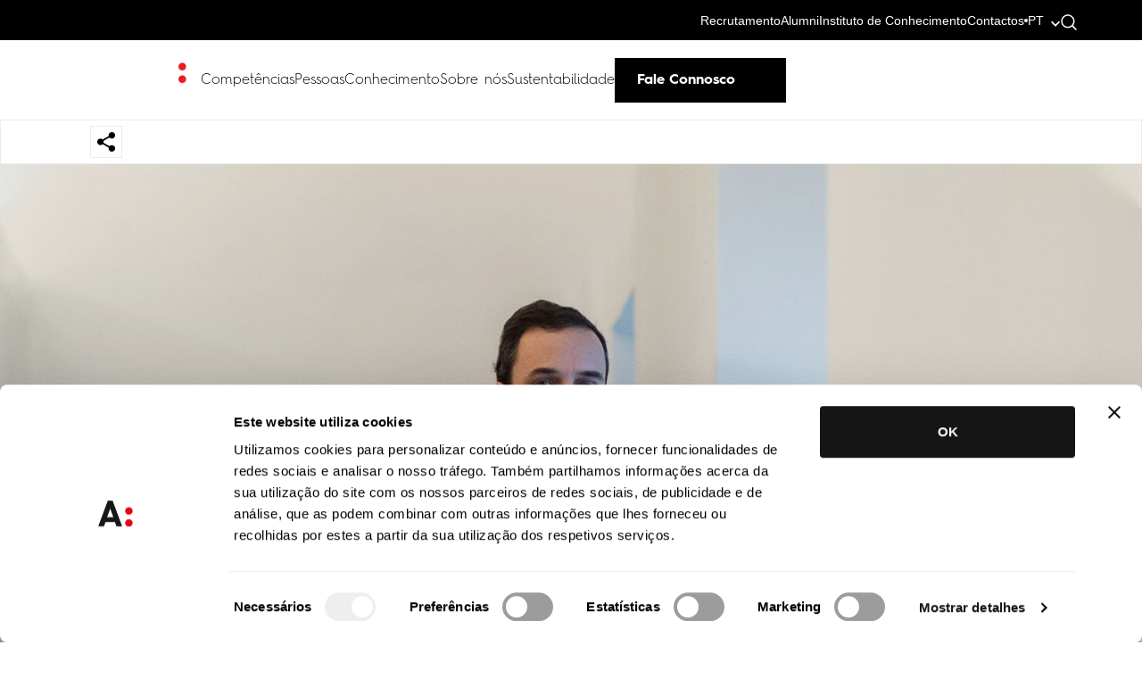

--- FILE ---
content_type: text/html; charset=UTF-8
request_url: https://abreuadvogados.com/noticias/abreu/fernando-veiga-gomes-comenta-recurso-para-o-tribunal-arbitral-do-desporto-no-caso-joao-mario/
body_size: 27428
content:
<!doctype html>
<html dir="ltr" lang="pt-pt" prefix="og: https://ogp.me/ns#">

<head>
	<meta charset="UTF-8" />
<script type="text/javascript">
/* <![CDATA[ */
 var gform;gform||(document.addEventListener("gform_main_scripts_loaded",function(){gform.scriptsLoaded=!0}),window.addEventListener("DOMContentLoaded",function(){gform.domLoaded=!0}),gform={domLoaded:!1,scriptsLoaded:!1,initializeOnLoaded:function(o){gform.domLoaded&&gform.scriptsLoaded?o():!gform.domLoaded&&gform.scriptsLoaded?window.addEventListener("DOMContentLoaded",o):document.addEventListener("gform_main_scripts_loaded",o)},hooks:{action:{},filter:{}},addAction:function(o,n,r,t){gform.addHook("action",o,n,r,t)},addFilter:function(o,n,r,t){gform.addHook("filter",o,n,r,t)},doAction:function(o){gform.doHook("action",o,arguments)},applyFilters:function(o){return gform.doHook("filter",o,arguments)},removeAction:function(o,n){gform.removeHook("action",o,n)},removeFilter:function(o,n,r){gform.removeHook("filter",o,n,r)},addHook:function(o,n,r,t,i){null==gform.hooks[o][n]&&(gform.hooks[o][n]=[]);var e=gform.hooks[o][n];null==i&&(i=n+"_"+e.length),gform.hooks[o][n].push({tag:i,callable:r,priority:t=null==t?10:t})},doHook:function(n,o,r){var t;if(r=Array.prototype.slice.call(r,1),null!=gform.hooks[n][o]&&((o=gform.hooks[n][o]).sort(function(o,n){return o.priority-n.priority}),o.forEach(function(o){"function"!=typeof(t=o.callable)&&(t=window[t]),"action"==n?t.apply(null,r):r[0]=t.apply(null,r)})),"filter"==n)return r[0]},removeHook:function(o,n,t,i){var r;null!=gform.hooks[o][n]&&(r=(r=gform.hooks[o][n]).filter(function(o,n,r){return!!(null!=i&&i!=o.tag||null!=t&&t!=o.priority)}),gform.hooks[o][n]=r)}}); 
/* ]]> */
</script>

	<meta name="viewport" content="width=device-width, initial-scale=1">
	
	<!-- Resource hints para otimizar performance -->
	<link rel="preconnect" href="https://fonts.googleapis.com">
	<link rel="preconnect" href="https://fonts.gstatic.com" crossorigin>
	<link rel="preconnect" href="https://cdnjs.cloudflare.com">
	<link rel="dns-prefetch" href="https://www.googletagmanager.com">
	<link rel="dns-prefetch" href="https://challenges.cloudflare.com">
	
	<!-- Google Fonts otimizado -->
	<link href="https://fonts.googleapis.com/css2?family=Roboto:wght@300;400;500;700&display=swap" rel="stylesheet" media="print" onload="this.media='all'">
	<noscript><link href="https://fonts.googleapis.com/css2?family=Roboto:wght@300;400;500;700&display=swap" rel="stylesheet"></noscript>
	
	<script type="text/javascript" data-cookieconsent="ignore">
	window.dataLayer = window.dataLayer || [];

	function gtag() {
		dataLayer.push(arguments);
	}

	gtag("consent", "default", {
		ad_personalization: "denied",
		ad_storage: "denied",
		ad_user_data: "denied",
		analytics_storage: "denied",
		functionality_storage: "denied",
		personalization_storage: "denied",
		security_storage: "granted",
		wait_for_update: 500,
	});
	gtag("set", "ads_data_redaction", true);
	</script>
<script type="text/javascript"
		id="Cookiebot"
		src="https://consent.cookiebot.com/uc.js"
		data-implementation="wp"
		data-cbid="5159118c-5077-4905-b0dc-79eeeec58ca4"
						data-culture="PT"
				data-blockingmode="auto"
	></script>
<title>Fernando Veiga Gomes comenta recurso para o Tribunal Arbitral do Desporto no caso João Mário – Abreu Advogados</title>

		<!-- All in One SEO 4.9.2 - aioseo.com -->
	<meta name="robots" content="max-image-preview:large" />
	<meta name="author" content="MKTACD"/>
	<link rel="canonical" href="https://abreuadvogados.com/noticias/abreu/fernando-veiga-gomes-comenta-recurso-para-o-tribunal-arbitral-do-desporto-no-caso-joao-mario/" />
	<meta name="generator" content="All in One SEO (AIOSEO) 4.9.2" />
		<meta property="og:locale" content="pt_PT" />
		<meta property="og:site_name" content="Abreu Advogados – We are the law firm that puts the future into progress, breaking down barriers and encouraging dialogues." />
		<meta property="og:type" content="article" />
		<meta property="og:title" content="Fernando Veiga Gomes comenta recurso para o Tribunal Arbitral do Desporto no caso João Mário – Abreu Advogados" />
		<meta property="og:url" content="https://abreuadvogados.com/noticias/abreu/fernando-veiga-gomes-comenta-recurso-para-o-tribunal-arbitral-do-desporto-no-caso-joao-mario/" />
		<meta property="article:published_time" content="2021-08-20T15:27:29+00:00" />
		<meta property="article:modified_time" content="2021-08-20T15:36:56+00:00" />
		<meta property="article:author" content="Monday" />
		<meta name="twitter:card" content="summary" />
		<meta name="twitter:title" content="Fernando Veiga Gomes comenta recurso para o Tribunal Arbitral do Desporto no caso João Mário – Abreu Advogados" />
		<script type="application/ld+json" class="aioseo-schema">
			{"@context":"https:\/\/schema.org","@graph":[{"@type":"BlogPosting","@id":"https:\/\/abreuadvogados.com\/noticias\/abreu\/fernando-veiga-gomes-comenta-recurso-para-o-tribunal-arbitral-do-desporto-no-caso-joao-mario\/#blogposting","name":"Fernando Veiga Gomes comenta recurso para o Tribunal Arbitral do Desporto no caso Jo\u00e3o M\u00e1rio \u2013 Abreu Advogados","headline":"Fernando Veiga Gomes comenta recurso para o Tribunal Arbitral do Desporto no caso Jo\u00e3o M\u00e1rio","author":{"@id":"https:\/\/abreuadvogados.com\/author\/mktacd\/#author"},"publisher":{"@id":"https:\/\/abreuadvogados.com\/#organization"},"image":{"@type":"ImageObject","url":"https:\/\/abreuadvogados.com\/wp-content\/uploads\/2020\/05\/fernando_veiga_gomes_sports-law-Portugal-Covid-19.jpg","width":1920,"height":1080,"caption":"Sports Law Portugal"},"datePublished":"2021-08-20T15:27:29+00:00","dateModified":"2021-08-20T15:36:56+00:00","inLanguage":"pt-PT","mainEntityOfPage":{"@id":"https:\/\/abreuadvogados.com\/noticias\/abreu\/fernando-veiga-gomes-comenta-recurso-para-o-tribunal-arbitral-do-desporto-no-caso-joao-mario\/#webpage"},"isPartOf":{"@id":"https:\/\/abreuadvogados.com\/noticias\/abreu\/fernando-veiga-gomes-comenta-recurso-para-o-tribunal-arbitral-do-desporto-no-caso-joao-mario\/#webpage"},"articleSection":"Imprensa, Opcional"},{"@type":"BreadcrumbList","@id":"https:\/\/abreuadvogados.com\/noticias\/abreu\/fernando-veiga-gomes-comenta-recurso-para-o-tribunal-arbitral-do-desporto-no-caso-joao-mario\/#breadcrumblist","itemListElement":[{"@type":"ListItem","@id":"https:\/\/abreuadvogados.com#listItem","position":1,"name":"In\u00edcio","item":"https:\/\/abreuadvogados.com","nextItem":{"@type":"ListItem","@id":"https:\/\/abreuadvogados.com\/category\/imprensa\/#listItem","name":"Imprensa"}},{"@type":"ListItem","@id":"https:\/\/abreuadvogados.com\/category\/imprensa\/#listItem","position":2,"name":"Imprensa","item":"https:\/\/abreuadvogados.com\/category\/imprensa\/","nextItem":{"@type":"ListItem","@id":"https:\/\/abreuadvogados.com\/noticias\/abreu\/fernando-veiga-gomes-comenta-recurso-para-o-tribunal-arbitral-do-desporto-no-caso-joao-mario\/#listItem","name":"Fernando Veiga Gomes comenta recurso para o Tribunal Arbitral do Desporto no caso Jo\u00e3o M\u00e1rio"},"previousItem":{"@type":"ListItem","@id":"https:\/\/abreuadvogados.com#listItem","name":"In\u00edcio"}},{"@type":"ListItem","@id":"https:\/\/abreuadvogados.com\/noticias\/abreu\/fernando-veiga-gomes-comenta-recurso-para-o-tribunal-arbitral-do-desporto-no-caso-joao-mario\/#listItem","position":3,"name":"Fernando Veiga Gomes comenta recurso para o Tribunal Arbitral do Desporto no caso Jo\u00e3o M\u00e1rio","previousItem":{"@type":"ListItem","@id":"https:\/\/abreuadvogados.com\/category\/imprensa\/#listItem","name":"Imprensa"}}]},{"@type":"Organization","@id":"https:\/\/abreuadvogados.com\/#organization","name":"Abreu Advogados","description":"We are the law firm that puts the future into progress, breaking down barriers and encouraging dialogues.","url":"https:\/\/abreuadvogados.com\/","logo":{"@type":"ImageObject","url":"https:\/\/abreuadvogados.com\/wp-content\/uploads\/2022\/08\/Abreu-Advogados-Logo-Square-01.png","@id":"https:\/\/abreuadvogados.com\/noticias\/abreu\/fernando-veiga-gomes-comenta-recurso-para-o-tribunal-arbitral-do-desporto-no-caso-joao-mario\/#organizationLogo","width":1241,"height":1242},"image":{"@id":"https:\/\/abreuadvogados.com\/noticias\/abreu\/fernando-veiga-gomes-comenta-recurso-para-o-tribunal-arbitral-do-desporto-no-caso-joao-mario\/#organizationLogo"}},{"@type":"Person","@id":"https:\/\/abreuadvogados.com\/author\/mktacd\/#author","url":"https:\/\/abreuadvogados.com\/author\/mktacd\/","name":"MKTACD","image":{"@type":"ImageObject","@id":"https:\/\/abreuadvogados.com\/noticias\/abreu\/fernando-veiga-gomes-comenta-recurso-para-o-tribunal-arbitral-do-desporto-no-caso-joao-mario\/#authorImage","url":"https:\/\/secure.gravatar.com\/avatar\/34276dcddbd70598e0afedbf271f5e0d3ceae999344e9fce92201508495d218a?s=96&d=mm&r=g","width":96,"height":96,"caption":"MKTACD"},"sameAs":["Monday"]},{"@type":"WebPage","@id":"https:\/\/abreuadvogados.com\/noticias\/abreu\/fernando-veiga-gomes-comenta-recurso-para-o-tribunal-arbitral-do-desporto-no-caso-joao-mario\/#webpage","url":"https:\/\/abreuadvogados.com\/noticias\/abreu\/fernando-veiga-gomes-comenta-recurso-para-o-tribunal-arbitral-do-desporto-no-caso-joao-mario\/","name":"Fernando Veiga Gomes comenta recurso para o Tribunal Arbitral do Desporto no caso Jo\u00e3o M\u00e1rio \u2013 Abreu Advogados","inLanguage":"pt-PT","isPartOf":{"@id":"https:\/\/abreuadvogados.com\/#website"},"breadcrumb":{"@id":"https:\/\/abreuadvogados.com\/noticias\/abreu\/fernando-veiga-gomes-comenta-recurso-para-o-tribunal-arbitral-do-desporto-no-caso-joao-mario\/#breadcrumblist"},"author":{"@id":"https:\/\/abreuadvogados.com\/author\/mktacd\/#author"},"creator":{"@id":"https:\/\/abreuadvogados.com\/author\/mktacd\/#author"},"image":{"@type":"ImageObject","url":"https:\/\/abreuadvogados.com\/wp-content\/uploads\/2020\/05\/fernando_veiga_gomes_sports-law-Portugal-Covid-19.jpg","@id":"https:\/\/abreuadvogados.com\/noticias\/abreu\/fernando-veiga-gomes-comenta-recurso-para-o-tribunal-arbitral-do-desporto-no-caso-joao-mario\/#mainImage","width":1920,"height":1080,"caption":"Sports Law Portugal"},"primaryImageOfPage":{"@id":"https:\/\/abreuadvogados.com\/noticias\/abreu\/fernando-veiga-gomes-comenta-recurso-para-o-tribunal-arbitral-do-desporto-no-caso-joao-mario\/#mainImage"},"datePublished":"2021-08-20T15:27:29+00:00","dateModified":"2021-08-20T15:36:56+00:00"},{"@type":"WebSite","@id":"https:\/\/abreuadvogados.com\/#website","url":"https:\/\/abreuadvogados.com\/","name":"Abreu Advogados","description":"We are the law firm that puts the future into progress, breaking down barriers and encouraging dialogues.","inLanguage":"pt-PT","publisher":{"@id":"https:\/\/abreuadvogados.com\/#organization"}}]}
		</script>
		<!-- All in One SEO -->

<link rel="alternate" hreflang="pt-pt" href="https://abreuadvogados.com/noticias/abreu/fernando-veiga-gomes-comenta-recurso-para-o-tribunal-arbitral-do-desporto-no-caso-joao-mario/" />
<link rel="alternate" hreflang="x-default" href="https://abreuadvogados.com/noticias/abreu/fernando-veiga-gomes-comenta-recurso-para-o-tribunal-arbitral-do-desporto-no-caso-joao-mario/" />
<link rel='dns-prefetch' href='//static.addtoany.com' />
<link rel='dns-prefetch' href='//cdnjs.cloudflare.com' />
<link rel="alternate" title="oEmbed (JSON)" type="application/json+oembed" href="https://abreuadvogados.com/wp-json/oembed/1.0/embed?url=https%3A%2F%2Fabreuadvogados.com%2Fnoticias%2Fabreu%2Ffernando-veiga-gomes-comenta-recurso-para-o-tribunal-arbitral-do-desporto-no-caso-joao-mario%2F" />
<link rel="alternate" title="oEmbed (XML)" type="text/xml+oembed" href="https://abreuadvogados.com/wp-json/oembed/1.0/embed?url=https%3A%2F%2Fabreuadvogados.com%2Fnoticias%2Fabreu%2Ffernando-veiga-gomes-comenta-recurso-para-o-tribunal-arbitral-do-desporto-no-caso-joao-mario%2F&#038;format=xml" />
<style id='wp-img-auto-sizes-contain-inline-css' type='text/css'>
img:is([sizes=auto i],[sizes^="auto," i]){contain-intrinsic-size:3000px 1500px}
/*# sourceURL=wp-img-auto-sizes-contain-inline-css */
</style>
<style id='wp-emoji-styles-inline-css' type='text/css'>

	img.wp-smiley, img.emoji {
		display: inline !important;
		border: none !important;
		box-shadow: none !important;
		height: 1em !important;
		width: 1em !important;
		margin: 0 0.07em !important;
		vertical-align: -0.1em !important;
		background: none !important;
		padding: 0 !important;
	}
/*# sourceURL=wp-emoji-styles-inline-css */
</style>
<link rel='stylesheet' id='wp-block-library-css' href='https://abreuadvogados.com/wp-includes/css/dist/block-library/style.min.css?ver=84609f5edc8cad6e2b80789b424395e8' type='text/css' media='all' />
<style id='global-styles-inline-css' type='text/css'>
:root{--wp--preset--aspect-ratio--square: 1;--wp--preset--aspect-ratio--4-3: 4/3;--wp--preset--aspect-ratio--3-4: 3/4;--wp--preset--aspect-ratio--3-2: 3/2;--wp--preset--aspect-ratio--2-3: 2/3;--wp--preset--aspect-ratio--16-9: 16/9;--wp--preset--aspect-ratio--9-16: 9/16;--wp--preset--color--black: #000000;--wp--preset--color--cyan-bluish-gray: #abb8c3;--wp--preset--color--white: #ffffff;--wp--preset--color--pale-pink: #f78da7;--wp--preset--color--vivid-red: #cf2e2e;--wp--preset--color--luminous-vivid-orange: #ff6900;--wp--preset--color--luminous-vivid-amber: #fcb900;--wp--preset--color--light-green-cyan: #7bdcb5;--wp--preset--color--vivid-green-cyan: #00d084;--wp--preset--color--pale-cyan-blue: #8ed1fc;--wp--preset--color--vivid-cyan-blue: #0693e3;--wp--preset--color--vivid-purple: #9b51e0;--wp--preset--gradient--vivid-cyan-blue-to-vivid-purple: linear-gradient(135deg,rgb(6,147,227) 0%,rgb(155,81,224) 100%);--wp--preset--gradient--light-green-cyan-to-vivid-green-cyan: linear-gradient(135deg,rgb(122,220,180) 0%,rgb(0,208,130) 100%);--wp--preset--gradient--luminous-vivid-amber-to-luminous-vivid-orange: linear-gradient(135deg,rgb(252,185,0) 0%,rgb(255,105,0) 100%);--wp--preset--gradient--luminous-vivid-orange-to-vivid-red: linear-gradient(135deg,rgb(255,105,0) 0%,rgb(207,46,46) 100%);--wp--preset--gradient--very-light-gray-to-cyan-bluish-gray: linear-gradient(135deg,rgb(238,238,238) 0%,rgb(169,184,195) 100%);--wp--preset--gradient--cool-to-warm-spectrum: linear-gradient(135deg,rgb(74,234,220) 0%,rgb(151,120,209) 20%,rgb(207,42,186) 40%,rgb(238,44,130) 60%,rgb(251,105,98) 80%,rgb(254,248,76) 100%);--wp--preset--gradient--blush-light-purple: linear-gradient(135deg,rgb(255,206,236) 0%,rgb(152,150,240) 100%);--wp--preset--gradient--blush-bordeaux: linear-gradient(135deg,rgb(254,205,165) 0%,rgb(254,45,45) 50%,rgb(107,0,62) 100%);--wp--preset--gradient--luminous-dusk: linear-gradient(135deg,rgb(255,203,112) 0%,rgb(199,81,192) 50%,rgb(65,88,208) 100%);--wp--preset--gradient--pale-ocean: linear-gradient(135deg,rgb(255,245,203) 0%,rgb(182,227,212) 50%,rgb(51,167,181) 100%);--wp--preset--gradient--electric-grass: linear-gradient(135deg,rgb(202,248,128) 0%,rgb(113,206,126) 100%);--wp--preset--gradient--midnight: linear-gradient(135deg,rgb(2,3,129) 0%,rgb(40,116,252) 100%);--wp--preset--font-size--small: 13px;--wp--preset--font-size--medium: 20px;--wp--preset--font-size--large: 36px;--wp--preset--font-size--x-large: 42px;--wp--preset--spacing--20: 0.44rem;--wp--preset--spacing--30: 0.67rem;--wp--preset--spacing--40: 1rem;--wp--preset--spacing--50: 1.5rem;--wp--preset--spacing--60: 2.25rem;--wp--preset--spacing--70: 3.38rem;--wp--preset--spacing--80: 5.06rem;--wp--preset--shadow--natural: 6px 6px 9px rgba(0, 0, 0, 0.2);--wp--preset--shadow--deep: 12px 12px 50px rgba(0, 0, 0, 0.4);--wp--preset--shadow--sharp: 6px 6px 0px rgba(0, 0, 0, 0.2);--wp--preset--shadow--outlined: 6px 6px 0px -3px rgb(255, 255, 255), 6px 6px rgb(0, 0, 0);--wp--preset--shadow--crisp: 6px 6px 0px rgb(0, 0, 0);}:where(.is-layout-flex){gap: 0.5em;}:where(.is-layout-grid){gap: 0.5em;}body .is-layout-flex{display: flex;}.is-layout-flex{flex-wrap: wrap;align-items: center;}.is-layout-flex > :is(*, div){margin: 0;}body .is-layout-grid{display: grid;}.is-layout-grid > :is(*, div){margin: 0;}:where(.wp-block-columns.is-layout-flex){gap: 2em;}:where(.wp-block-columns.is-layout-grid){gap: 2em;}:where(.wp-block-post-template.is-layout-flex){gap: 1.25em;}:where(.wp-block-post-template.is-layout-grid){gap: 1.25em;}.has-black-color{color: var(--wp--preset--color--black) !important;}.has-cyan-bluish-gray-color{color: var(--wp--preset--color--cyan-bluish-gray) !important;}.has-white-color{color: var(--wp--preset--color--white) !important;}.has-pale-pink-color{color: var(--wp--preset--color--pale-pink) !important;}.has-vivid-red-color{color: var(--wp--preset--color--vivid-red) !important;}.has-luminous-vivid-orange-color{color: var(--wp--preset--color--luminous-vivid-orange) !important;}.has-luminous-vivid-amber-color{color: var(--wp--preset--color--luminous-vivid-amber) !important;}.has-light-green-cyan-color{color: var(--wp--preset--color--light-green-cyan) !important;}.has-vivid-green-cyan-color{color: var(--wp--preset--color--vivid-green-cyan) !important;}.has-pale-cyan-blue-color{color: var(--wp--preset--color--pale-cyan-blue) !important;}.has-vivid-cyan-blue-color{color: var(--wp--preset--color--vivid-cyan-blue) !important;}.has-vivid-purple-color{color: var(--wp--preset--color--vivid-purple) !important;}.has-black-background-color{background-color: var(--wp--preset--color--black) !important;}.has-cyan-bluish-gray-background-color{background-color: var(--wp--preset--color--cyan-bluish-gray) !important;}.has-white-background-color{background-color: var(--wp--preset--color--white) !important;}.has-pale-pink-background-color{background-color: var(--wp--preset--color--pale-pink) !important;}.has-vivid-red-background-color{background-color: var(--wp--preset--color--vivid-red) !important;}.has-luminous-vivid-orange-background-color{background-color: var(--wp--preset--color--luminous-vivid-orange) !important;}.has-luminous-vivid-amber-background-color{background-color: var(--wp--preset--color--luminous-vivid-amber) !important;}.has-light-green-cyan-background-color{background-color: var(--wp--preset--color--light-green-cyan) !important;}.has-vivid-green-cyan-background-color{background-color: var(--wp--preset--color--vivid-green-cyan) !important;}.has-pale-cyan-blue-background-color{background-color: var(--wp--preset--color--pale-cyan-blue) !important;}.has-vivid-cyan-blue-background-color{background-color: var(--wp--preset--color--vivid-cyan-blue) !important;}.has-vivid-purple-background-color{background-color: var(--wp--preset--color--vivid-purple) !important;}.has-black-border-color{border-color: var(--wp--preset--color--black) !important;}.has-cyan-bluish-gray-border-color{border-color: var(--wp--preset--color--cyan-bluish-gray) !important;}.has-white-border-color{border-color: var(--wp--preset--color--white) !important;}.has-pale-pink-border-color{border-color: var(--wp--preset--color--pale-pink) !important;}.has-vivid-red-border-color{border-color: var(--wp--preset--color--vivid-red) !important;}.has-luminous-vivid-orange-border-color{border-color: var(--wp--preset--color--luminous-vivid-orange) !important;}.has-luminous-vivid-amber-border-color{border-color: var(--wp--preset--color--luminous-vivid-amber) !important;}.has-light-green-cyan-border-color{border-color: var(--wp--preset--color--light-green-cyan) !important;}.has-vivid-green-cyan-border-color{border-color: var(--wp--preset--color--vivid-green-cyan) !important;}.has-pale-cyan-blue-border-color{border-color: var(--wp--preset--color--pale-cyan-blue) !important;}.has-vivid-cyan-blue-border-color{border-color: var(--wp--preset--color--vivid-cyan-blue) !important;}.has-vivid-purple-border-color{border-color: var(--wp--preset--color--vivid-purple) !important;}.has-vivid-cyan-blue-to-vivid-purple-gradient-background{background: var(--wp--preset--gradient--vivid-cyan-blue-to-vivid-purple) !important;}.has-light-green-cyan-to-vivid-green-cyan-gradient-background{background: var(--wp--preset--gradient--light-green-cyan-to-vivid-green-cyan) !important;}.has-luminous-vivid-amber-to-luminous-vivid-orange-gradient-background{background: var(--wp--preset--gradient--luminous-vivid-amber-to-luminous-vivid-orange) !important;}.has-luminous-vivid-orange-to-vivid-red-gradient-background{background: var(--wp--preset--gradient--luminous-vivid-orange-to-vivid-red) !important;}.has-very-light-gray-to-cyan-bluish-gray-gradient-background{background: var(--wp--preset--gradient--very-light-gray-to-cyan-bluish-gray) !important;}.has-cool-to-warm-spectrum-gradient-background{background: var(--wp--preset--gradient--cool-to-warm-spectrum) !important;}.has-blush-light-purple-gradient-background{background: var(--wp--preset--gradient--blush-light-purple) !important;}.has-blush-bordeaux-gradient-background{background: var(--wp--preset--gradient--blush-bordeaux) !important;}.has-luminous-dusk-gradient-background{background: var(--wp--preset--gradient--luminous-dusk) !important;}.has-pale-ocean-gradient-background{background: var(--wp--preset--gradient--pale-ocean) !important;}.has-electric-grass-gradient-background{background: var(--wp--preset--gradient--electric-grass) !important;}.has-midnight-gradient-background{background: var(--wp--preset--gradient--midnight) !important;}.has-small-font-size{font-size: var(--wp--preset--font-size--small) !important;}.has-medium-font-size{font-size: var(--wp--preset--font-size--medium) !important;}.has-large-font-size{font-size: var(--wp--preset--font-size--large) !important;}.has-x-large-font-size{font-size: var(--wp--preset--font-size--x-large) !important;}
/*# sourceURL=global-styles-inline-css */
</style>

<style id='classic-theme-styles-inline-css' type='text/css'>
/*! This file is auto-generated */
.wp-block-button__link{color:#fff;background-color:#32373c;border-radius:9999px;box-shadow:none;text-decoration:none;padding:calc(.667em + 2px) calc(1.333em + 2px);font-size:1.125em}.wp-block-file__button{background:#32373c;color:#fff;text-decoration:none}
/*# sourceURL=/wp-includes/css/classic-themes.min.css */
</style>
<link rel='stylesheet' id='addtoany-css' href='https://abreuadvogados.com/wp-content/plugins/add-to-any/addtoany.min.css?ver=1.16' type='text/css' media='all' />
<link rel='stylesheet' id='bootstrap-style-css' href='https://abreuadvogados.com/wp-content/themes/abreu/assets/css/bootstrap.min.css?ver=5.0' type='text/css' media='all' />
<link rel='stylesheet' id='nanoscroller-style-css' href='https://abreuadvogados.com/wp-content/themes/abreu/assets/css/nanoscroller.css?ver=5.0' type='text/css' media='all' />
<link rel='stylesheet' id='slick-style-css' href='https://abreuadvogados.com/wp-content/themes/abreu/assets/css/slick.css?ver=5.0' type='text/css' media='all' />
<link rel='stylesheet' id='mapsvg-css' href='https://abreuadvogados.com/wp-content/themes/abreu/assets/css/mapsvg.css?ver=5.0' type='text/css' media='all' />
<link rel='stylesheet' id='child-style-css' href='https://abreuadvogados.com/wp-content/themes/abreu/style.css?ver=5.0' type='text/css' media='all' />
<link rel='stylesheet' id='css-variables-css' href='https://abreuadvogados.com/wp-content/themes/abreu/assets/css/variables.css?ver=1.0' type='text/css' media='all' />
<link rel='stylesheet' id='custom-style-css' href='https://abreuadvogados.com/wp-content/themes/abreu/assets/css/style30.css?ver=1768932372' type='text/css' media='all' />
<link rel='stylesheet' id='dropwon-section-css' href='https://abreuadvogados.com/wp-content/themes/abreu/assets/css/dropdown-section.css?ver=1768932372' type='text/css' media='all' />
<link rel='stylesheet' id='lg-custom-css' href='https://abreuadvogados.com/wp-content/themes/abreu/assets/css/lightgallery.css?ver=1768932372' type='text/css' media='all' />
<link rel='stylesheet' id='footer-style-css' href='https://abreuadvogados.com/wp-content/themes/abreu/assets/css/footer.css?ver=1768932372' type='text/css' media='all' />
<link rel='stylesheet' id='big-numbers-style-css' href='https://abreuadvogados.com/wp-content/themes/abreu/inc/blocks/big_numbers/style.css?ver=1768932372' type='text/css' media='all' />
<link rel='stylesheet' id='competencies-style-css' href='https://abreuadvogados.com/wp-content/themes/abreu/inc/blocks/competencies/style.css?ver=1768932372' type='text/css' media='all' />
<link rel='stylesheet' id='competencies-dropdown-style-css' href='https://abreuadvogados.com/wp-content/themes/abreu/inc/blocks/competencies/variants/dropdown.css?ver=1768932372' type='text/css' media='all' />
<link rel='stylesheet' id='competencies-ordered-list-style-css' href='https://abreuadvogados.com/wp-content/themes/abreu/inc/blocks/competencies/variants/ordered_list.css?ver=1768932372' type='text/css' media='all' />
<link rel='stylesheet' id='competencies-slide-style-css' href='https://abreuadvogados.com/wp-content/themes/abreu/inc/blocks/competencies/variants/slide.css?ver=1768932372' type='text/css' media='all' />
<link rel='stylesheet' id='competencies-unordered-list-style-css' href='https://abreuadvogados.com/wp-content/themes/abreu/inc/blocks/competencies/variants/unordered_list.css?ver=1768932372' type='text/css' media='all' />
<link rel='stylesheet' id='content-with-image-style-css' href='https://abreuadvogados.com/wp-content/themes/abreu/inc/blocks/content_with_image/style.css?ver=1768932372' type='text/css' media='all' />
<link rel='stylesheet' id='events-calendar-style-css' href='https://abreuadvogados.com/wp-content/themes/abreu/inc/blocks/events_calendar/style.css?ver=1768932372' type='text/css' media='all' />
<link rel='stylesheet' id='highlights-style-css' href='https://abreuadvogados.com/wp-content/themes/abreu/inc/blocks/highlights/style.css?ver=1768932372' type='text/css' media='all' />
<link rel='stylesheet' id='infinite-scroll-block-style-css' href='https://abreuadvogados.com/wp-content/themes/abreu/inc/blocks/infinite_scroll_block/style.css?ver=1768932372' type='text/css' media='all' />
<link rel='stylesheet' id='main-slider-style-css' href='https://abreuadvogados.com/wp-content/themes/abreu/inc/blocks/main_slider/style.css?ver=1768932372' type='text/css' media='all' />
<link rel='stylesheet' id='parallax-image-style-css' href='https://abreuadvogados.com/wp-content/themes/abreu/inc/blocks/parallax_image/style.css?ver=1768932372' type='text/css' media='all' />
<link rel='stylesheet' id='pessoas-style-css' href='https://abreuadvogados.com/wp-content/themes/abreu/inc/blocks/pessoas/style.css?ver=1768932372' type='text/css' media='all' />
<link rel='stylesheet' id='simple-calendar-css' href='https://abreuadvogados.com/wp-content/themes/abreu/assets/css/simple-calendar2.css?ver=5.0' type='text/css' media='all' />
<link rel='stylesheet' id='responsive-style-css' href='https://abreuadvogados.com/wp-content/themes/abreu/assets/css/responsive.css?ver=1768932372' type='text/css' media='all' />
<link rel='stylesheet' id='siganos-form-style-css' href='https://abreuadvogados.com/wp-content/themes/abreu/assets/css/siganos-form.css?ver=1.0.0' type='text/css' media='all' />
<script type="text/javascript" id="wpml-cookie-js-extra">
/* <![CDATA[ */
var wpml_cookies = {"wp-wpml_current_language":{"value":"pt-pt","expires":1,"path":"/"}};
var wpml_cookies = {"wp-wpml_current_language":{"value":"pt-pt","expires":1,"path":"/"}};
//# sourceURL=wpml-cookie-js-extra
/* ]]> */
</script>
<script type="text/javascript" src="https://abreuadvogados.com/wp-content/plugins/sitepress-multilingual-cms/res/js/cookies/language-cookie.js?ver=486900" id="wpml-cookie-js" defer="defer" data-wp-strategy="defer"></script>
<script type="text/javascript" id="addtoany-core-js-before">
/* <![CDATA[ */
window.a2a_config=window.a2a_config||{};a2a_config.callbacks=[];a2a_config.overlays=[];a2a_config.templates={};a2a_localize = {
	Share: "Share",
	Save: "Save",
	Subscribe: "Subscribe",
	Email: "Email",
	Bookmark: "Bookmark",
	ShowAll: "Show all",
	ShowLess: "Show less",
	FindServices: "Find service(s)",
	FindAnyServiceToAddTo: "Instantly find any service to add to",
	PoweredBy: "Powered by",
	ShareViaEmail: "Share via email",
	SubscribeViaEmail: "Subscribe via email",
	BookmarkInYourBrowser: "Bookmark in your browser",
	BookmarkInstructions: "Press Ctrl+D or \u2318+D to bookmark this page",
	AddToYourFavorites: "Add to your favorites",
	SendFromWebOrProgram: "Send from any email address or email program",
	EmailProgram: "Email program",
	More: "More&#8230;",
	ThanksForSharing: "Thanks for sharing!",
	ThanksForFollowing: "Thanks for following!"
};


//# sourceURL=addtoany-core-js-before
/* ]]> */
</script>
<script type="text/javascript" defer src="https://static.addtoany.com/menu/page.js" id="addtoany-core-js"></script>
<script type="text/javascript" src="https://abreuadvogados.com/wp-includes/js/jquery/jquery.min.js?ver=3.7.1" id="jquery-core-js"></script>
<script type="text/javascript" src="https://abreuadvogados.com/wp-includes/js/jquery/jquery-migrate.min.js?ver=3.4.1" id="jquery-migrate-js"></script>
<script type="text/javascript" defer src="https://abreuadvogados.com/wp-content/plugins/add-to-any/addtoany.min.js?ver=1.1" id="addtoany-jquery-js"></script>
<link rel="https://api.w.org/" href="https://abreuadvogados.com/wp-json/" /><link rel="alternate" title="JSON" type="application/json" href="https://abreuadvogados.com/wp-json/wp/v2/posts/22143" /><link rel="EditURI" type="application/rsd+xml" title="RSD" href="https://abreuadvogados.com/xmlrpc.php?rsd" />

<link rel='shortlink' href='https://abreuadvogados.com/?p=22143' />
		<script type="text/javascript">
				(function(c,l,a,r,i,t,y){
					c[a]=c[a]||function(){(c[a].q=c[a].q||[]).push(arguments)};t=l.createElement(r);t.async=1;
					t.src="https://www.clarity.ms/tag/"+i+"?ref=wordpress";y=l.getElementsByTagName(r)[0];y.parentNode.insertBefore(t,y);
				})(window, document, "clarity", "script", "u0tlz1hl75");
		</script>
		<meta name="generator" content="WPML ver:4.8.6 stt:61,1,4,3,27,41,2;" />
    <script>
        // Load non-critical CSS asynchronously
        function loadCSS(href) {
            var link = document.createElement('link');
            link.rel = 'stylesheet';
            link.href = href;
            link.media = 'print';
            link.onload = function() {
                this.media = 'all';
            };
            document.head.appendChild(link);
        }

        // Load non-critical CSS after the DOM is ready
        document.addEventListener('DOMContentLoaded', function() {
            loadCSS('https://abreuadvogados.com/wp-content/themes/abreu/assets/css/aos1.css');
            loadCSS('https://abreuadvogados.com/wp-content/themes/abreu/assets/css/owl.carousel.min.css');
            loadCSS('https://abreuadvogados.com/wp-content/themes/abreu/assets/fonts/font-awesome.min.css');
                            loadCSS('https://abreuadvogados.com/wp-content/themes/abreu/assets/css/jquery.mCustomScrollbar.css');
                    });
    </script>
<link rel="icon" href="https://abreuadvogados.com/wp-content/uploads/2021/03/cropped-favicon-32x32.png" sizes="32x32" />
<link rel="icon" href="https://abreuadvogados.com/wp-content/uploads/2021/03/cropped-favicon-192x192.png" sizes="192x192" />
<link rel="apple-touch-icon" href="https://abreuadvogados.com/wp-content/uploads/2021/03/cropped-favicon-180x180.png" />
<meta name="msapplication-TileImage" content="https://abreuadvogados.com/wp-content/uploads/2021/03/cropped-favicon-270x270.png" />
		<style type="text/css" id="wp-custom-css">
			/* Branding on the banner */
a#CybotCookiebotDialogPoweredbyCybot,
div#CybotCookiebotDialogPoweredByText {
  display: none;
}

/* Branding on the Privacy trigger */
#CookiebotWidget .CookiebotWidget-body .CookiebotWidget-main-logo {
    display: none !important;
}

#CookiebotWidget .CookiebotWidget-body .CookiebotWidget-main-logo
.customize-unpreviewable {
    display: none;
}

#CybotCookiebotDialog form input[type=checkbox][disabled]:checked+.CybotCookiebotDialogBodyLevelButtonSlider {
	background-color: #eeeeee !important;
}

#CybotCookiebotDialog form input[type=checkbox]:checked:not([disabled]) + .CybotCookiebotDialogBodyLevelButtonSlider {
    background-color: black !important;
}


#CybotCookiebotDialog form input[type=checkbox]:not([disabled]) + .CybotCookiebotDialogBodyLevelButtonSlider {
    background-color: #9c9c9c !important;
}		</style>
					<meta property="og:image" content="https://abreuadvogados.com/wp-content/uploads/2020/05/fernando_veiga_gomes_sports-law-Portugal-Covid-19.jpg" />
			<!-- Google Tag Manager -->
	<script>
		(function(w, d, s, l, i) {
			w[l] = w[l] || [];
			w[l].push({
				'gtm.start': new Date().getTime(),
				event: 'gtm.js'
			});
			var f = d.getElementsByTagName(s)[0],
				j = d.createElement(s),
				dl = l != 'dataLayer' ? '&l=' + l : '';
			j.async = true;
			j.src =
				'https://www.googletagmanager.com/gtm.js?id=' + i + dl;
			f.parentNode.insertBefore(j, f);
		})(window, document, 'script', 'dataLayer', 'GTM-KFKD7CTB');
	</script>
	<!-- End Google Tag Manager -->

	<script src="https://challenges.cloudflare.com/turnstile/v0/api.js" async defer></script>

<link rel='stylesheet' id='gforms_reset_css-css' href='https://abreuadvogados.com/wp-content/plugins/gravityforms/legacy/css/formreset.min.css?ver=2.7.3' type='text/css' media='all' />
<link rel='stylesheet' id='gforms_formsmain_css-css' href='https://abreuadvogados.com/wp-content/plugins/gravityforms/legacy/css/formsmain.min.css?ver=2.7.3' type='text/css' media='all' />
<link rel='stylesheet' id='gforms_ready_class_css-css' href='https://abreuadvogados.com/wp-content/plugins/gravityforms/legacy/css/readyclass.min.css?ver=2.7.3' type='text/css' media='all' />
<link rel='stylesheet' id='gforms_browsers_css-css' href='https://abreuadvogados.com/wp-content/plugins/gravityforms/legacy/css/browsers.min.css?ver=2.7.3' type='text/css' media='all' />
</head>

<body class="wp-singular post-template-default single single-post postid-22143 single-format-standard wp-theme-abreu">

	<!-- Google Tag Manager (noscript) -->
	<noscript><iframe src="https://www.googletagmanager.com/ns.html?id=GTM-KFKD7CTB" height="0" width="0" style="display:none;visibility:hidden"></iframe></noscript>
	<!-- End Google Tag Manager (noscript) -->


		<div class="show_loader"></div>
	<!--Main Header-->
	<header id="header" class="header-sticky">
		<div>
			<div class="container-fluid">
				<div class="top-bar">
					<div class="header-actions-wrapper default-container">
						<div>
							<ul id="menu-top-bar" class="menu"><li id="menu-item-73183" class="menu-item menu-item-type-post_type menu-item-object-page menu-item-73183"><a href="https://abreuadvogados.com/recrutamento/">Recrutamento</a></li>
<li id="menu-item-29760" class="menu-item menu-item-type-custom menu-item-object-custom menu-item-29760"><a href="https://alumni.abreuadvogados.com/">Alumni</a></li>
<li id="menu-item-29761" class="menu-item menu-item-type-post_type menu-item-object-page menu-item-29761"><a href="https://abreuadvogados.com/instituto-de-conhecimento/">Instituto de Conhecimento</a></li>
<li id="menu-item-16985" class="menu-item menu-item-type-post_type menu-item-object-page menu-item-16985"><a href="https://abreuadvogados.com/contactos/">Contactos</a></li>
</ul>						</div>

						<div class="top-bar-actions">
							<div class="top-bar-separator"></div>

															<ul class="choose_language mb-0 mr-3">
									<li><a href="#">
											PT<img width="10" height="8" src="https://abreuadvogados.com/wp-content/themes/abreu/assets/images/expand-more-24-px-copy-w.svg" 
											loading="lazy" decoding="async" alt="expand more" /></a>
										<ul>
																																																											<li class=""><a href="https://abreuadvogados.com/en/">EN</a></li>
																																																<li class=""><a href="https://abreuadvogados.com/es/">ES</a></li>
																																																<li class=""><a href="https://abreuadvogados.com/fr/">FR</a></li>
																																																<li class=""><a href="https://abreuadvogados.com/zh-hant/">CH</a></li>
																																																<li class=""><a href="https://abreuadvogados.com/de/">DE</a></li>
																																																<li class=""><a href="https://abreuadvogados.com/it/">IT</a></li>
																																	</ul>
									</li>
								</ul>
							
							<div class="position-relative d-inline-block">
								<button class="search d-inline-block" aria-label="Abrir pesquisa">
									<svg width="24" height="24" viewBox="0 0 24 24" fill="none" xmlns="http://www.w3.org/2000/svg">
<path d="M15.6877 15.6877C16.3235 15.052 16.8278 14.2972 17.1719 13.4666C17.516 12.6359 17.693 11.7456 17.693 10.8465C17.693 9.94743 17.516 9.05713 17.1719 8.22647C16.8278 7.39581 16.3235 6.64106 15.6877 6.0053C15.052 5.36954 14.2972 4.86523 13.4666 4.52116C12.6359 4.17709 11.7456 4 10.8465 4C9.94743 4 9.05713 4.17709 8.22647 4.52116C7.39581 4.86523 6.64106 5.36954 6.0053 6.0053C4.72133 7.28927 4 9.03071 4 10.8465C4 12.6623 4.72133 14.4038 6.0053 15.6877C7.28927 16.9717 9.03071 17.693 10.8465 17.693C12.6623 17.693 14.4038 16.9717 15.6877 15.6877ZM15.6877 15.6877L20 20" 
stroke="currentColor" stroke-width="1.5" stroke-linecap="round" stroke-linejoin="round"/>
</svg>
								</button>
								<div class="search-overlay"></div>
							</div>

						</div>
					</div>
				</div>
				<div class="header-menu-wrapper">
					<div class="h_searchResult">
						<div class="h_searchResult_content default-container">
							<div class="search_header">
								<img width="24" height="24" src="https://abreuadvogados.com/wp-content/themes/abreu/assets/images/search-24-px.svg" alt="search icon" loading="lazy" decoding="async">
								<div class="d-inline-block"><form role="search"  method="get" class="search-form" action="https://abreuadvogados.com/">
	<label for="search-form-1">Search&hellip;</label>
	<input type="search" placeholder="Pesquisar" id="search-form-1" class="search-field" value="" name="s" />
	<input type="submit" class="search-submit" value="" />
</form>
</div>
								<button class="search-close" type="button" aria-label="Fechar pesquisa"></button>
							</div>
						</div>
					</div>

					<div class="headermenucont align-items-center header-menu-content default-container ">
						
						<div class="ham_menubtn">
							<a href="#" class="hamburger" id="menu_icon" aria-label="Abrir menu de navegação">
								<div class="burger burger1"></div>
								<div class="burger burger2"></div>
								<div class="burger burger3"></div>
							</a>
						</div>

						<div class="header-menu-logo-wrapper">
							<div class="logo front_pg_logo d-inline-block" id="site_logo_sec">
								<!-- Logo estático para versão transparente -->
								<a href="https://abreuadvogados.com" id="site_logo_static" class="sitelogo-static" style="display: block;">
									<img class="logo-static" width="130" height="58" src="https://abreuadvogados.com/wp-content/uploads/2025/09/abreu-logo-1.svg" alt="Logo" loading="lazy" decoding="async">
								</a>
								<!-- Logo animado para versão scrolled -->
								<a href="https://abreuadvogados.com" id="site_logo" class="sitelogo" data-file="https://abreuadvogados.com/wp-content/themes/abreu/assets/images/logos/logo.json" style="display: none;"></a>
							</div>
						</div>

						<div class="header-menu-content-wrapper">
							<div class="header-menu-nav-wrapper">
								<ul id="menu-menu-principal" class="menu"><li id="menu-item-16978" class="menu-item menu-item-type-custom menu-item-object-custom menu-item-has-children menu-item-16978"><a href="#">Competências</a>
<ul class="sub-menu">
	<li id="menu-item-16980" class="menu-item menu-item-type-taxonomy menu-item-object-our_competencias_type menu-item-16980"><a href="https://abreuadvogados.com/competencias/areas-de-pratica/">Áreas de Prática</a></li>
	<li id="menu-item-16979" class="menu-item menu-item-type-taxonomy menu-item-object-our_competencias_type menu-item-16979"><a href="https://abreuadvogados.com/competencias/setores/">Setores</a></li>
	<li id="menu-item-16982" class="menu-item menu-item-type-taxonomy menu-item-object-our_competencias_type menu-item-16982"><a href="https://abreuadvogados.com/competencias/servicos/">Serviços</a></li>
	<li id="menu-item-18668" class="menu-item menu-item-type-taxonomy menu-item-object-our_competencias_type menu-item-18668"><a href="https://abreuadvogados.com/competencias/mercados/">Mercados</a></li>
</ul>
</li>
<li id="menu-item-16983" class="menu-item menu-item-type-custom menu-item-object-custom menu-item-16983"><a href="/pessoas/">Pessoas</a></li>
<li id="menu-item-16969" class="menu-item menu-item-type-custom menu-item-object-custom menu-item-has-children menu-item-16969"><a href="/conhecimento">Conhecimento</a>
<ul class="sub-menu">
	<li id="menu-item-57701" class="menu-item menu-item-type-post_type menu-item-object-page menu-item-57701"><a href="https://abreuadvogados.com/hot-topics/">Hot topics</a></li>
	<li id="menu-item-16970" class="menu-item menu-item-type-post_type menu-item-object-page menu-item-16970"><a href="https://abreuadvogados.com/noticias/">Notícias</a></li>
	<li id="menu-item-16971" class="menu-item menu-item-type-taxonomy menu-item-object-our_conhecimento_type menu-item-16971"><a href="https://abreuadvogados.com/conhecimento/eventos/">Eventos</a></li>
	<li id="menu-item-16974" class="menu-item menu-item-type-taxonomy menu-item-object-our_conhecimento_type menu-item-16974"><a href="https://abreuadvogados.com/conhecimento/publicacoes/">Publicações</a></li>
	<li id="menu-item-71608" class="menu-item menu-item-type-custom menu-item-object-custom menu-item-71608"><a href="https://abreuadvogados.com/conhecimento/abriefing/">A:Briefing</a></li>
	<li id="menu-item-25665" class="menu-item menu-item-type-custom menu-item-object-custom menu-item-25665"><a href="https://abreuadvogados.com/blogs/">Blogs</a></li>
	<li id="menu-item-29300" class="menu-item menu-item-type-custom menu-item-object-custom menu-item-29300"><a href="https://institutodeconhecimento.abreuadvogados.com/">Instituto de Conhecimento</a></li>
	<li id="menu-item-58514" class="menu-item menu-item-type-post_type menu-item-object-page menu-item-58514"><a href="https://abreuadvogados.com/premio-abreu-advogados/">Prémio Abreu Advogados</a></li>
</ul>
</li>
<li id="menu-item-29744" class="menu-item menu-item-type-custom menu-item-object-custom menu-item-has-children menu-item-29744"><a href="#">Sobre nós</a>
<ul class="sub-menu">
	<li id="menu-item-68911" class="menu-item menu-item-type-post_type menu-item-object-page menu-item-68911"><a href="https://abreuadvogados.com/porque-a-abreu/documentario/">Documentário</a></li>
	<li id="menu-item-29745" class="menu-item menu-item-type-post_type menu-item-object-page menu-item-29745"><a href="https://abreuadvogados.com/porque-a-abreu/quebramos-barreiras/">Quebramos Barreiras</a></li>
	<li id="menu-item-29746" class="menu-item menu-item-type-post_type menu-item-object-page menu-item-29746"><a href="https://abreuadvogados.com/porque-a-abreu/a-nossa-historia/">A Nossa História</a></li>
	<li id="menu-item-29747" class="menu-item menu-item-type-post_type menu-item-object-page menu-item-29747"><a href="https://abreuadvogados.com/porque-a-abreu/o-nosso-estilo/">O Nosso Estilo</a></li>
	<li id="menu-item-73055" class="menu-item menu-item-type-post_type menu-item-object-page menu-item-73055"><a href="https://abreuadvogados.com/porque-a-abreu/cobertura-nacional/">Cobertura Nacional</a></li>
	<li id="menu-item-29749" class="menu-item menu-item-type-post_type menu-item-object-page menu-item-29749"><a href="https://abreuadvogados.com/porque-a-abreu/internacional/">Internacional</a></li>
	<li id="menu-item-29750" class="menu-item menu-item-type-post_type menu-item-object-page menu-item-29750"><a href="https://abreuadvogados.com/porque-a-abreu/projeto-cultural/">Projeto Cultural</a></li>
</ul>
</li>
<li id="menu-item-32798" class="menu-item menu-item-type-custom menu-item-object-custom menu-item-has-children menu-item-32798"><a href="#">Sustentabilidade</a>
<ul class="sub-menu">
	<li id="menu-item-29752" class="menu-item menu-item-type-post_type menu-item-object-page menu-item-29752"><a href="https://abreuadvogados.com/sustentabilidade/o-nosso-adn/">Saiba mais sobre o nosso ADN</a></li>
	<li id="menu-item-82758" class="menu-item menu-item-type-post_type menu-item-object-page menu-item-82758"><a href="https://abreuadvogados.com/sustentabilidade/legal-up-o-nosso-plano-estrategico/">Legal Up – o nosso plano estratégico</a></li>
	<li id="menu-item-29753" class="menu-item menu-item-type-post_type menu-item-object-page menu-item-29753"><a href="https://abreuadvogados.com/sustentabilidade/environmental/">Environmental</a></li>
	<li id="menu-item-29754" class="menu-item menu-item-type-post_type menu-item-object-page menu-item-29754"><a href="https://abreuadvogados.com/sustentabilidade/social/">Social</a></li>
	<li id="menu-item-29755" class="menu-item menu-item-type-post_type menu-item-object-page menu-item-29755"><a href="https://abreuadvogados.com/sustentabilidade/governance/">Governance</a></li>
	<li id="menu-item-29756" class="menu-item menu-item-type-post_type menu-item-object-page menu-item-29756"><a href="https://abreuadvogados.com/sustentabilidade/organizacoes-que-integramos/">Organizações que integramos</a></li>
	<li id="menu-item-29757" class="menu-item menu-item-type-post_type menu-item-object-page menu-item-29757"><a href="https://abreuadvogados.com/sustentabilidade/o-nosso-impacto/">O nosso Impacto</a></li>
</ul>
</li>
</ul>							</div>
							<div class="header-menu-help-wrapper">
																	<a class="header-cta-button button-primary arrow-slide" href="javascript:;" data-toggle="modal" data-target="#fale_connosco_modal">
										<span class="button-text">Fale Connosco</span>
									</a>
															</div>
						</div>

						<!-- Ícone de pesquisa mobile - à direita -->
						<div class="header-menu-content-wrapper mobile-search">
							<div class="position-relative d-inline-block">
								<button class="search d-inline-block" aria-label="Abrir pesquisa">
									<svg width="24" height="24" viewBox="0 0 24 24" fill="none" xmlns="http://www.w3.org/2000/svg">
<path d="M15.6877 15.6877C16.3235 15.052 16.8278 14.2972 17.1719 13.4666C17.516 12.6359 17.693 11.7456 17.693 10.8465C17.693 9.94743 17.516 9.05713 17.1719 8.22647C16.8278 7.39581 16.3235 6.64106 15.6877 6.0053C15.052 5.36954 14.2972 4.86523 13.4666 4.52116C12.6359 4.17709 11.7456 4 10.8465 4C9.94743 4 9.05713 4.17709 8.22647 4.52116C7.39581 4.86523 6.64106 5.36954 6.0053 6.0053C4.72133 7.28927 4 9.03071 4 10.8465C4 12.6623 4.72133 14.4038 6.0053 15.6877C7.28927 16.9717 9.03071 17.693 10.8465 17.693C12.6623 17.693 14.4038 16.9717 15.6877 15.6877ZM15.6877 15.6877L20 20" 
stroke="currentColor" stroke-width="1.5" stroke-linecap="round" stroke-linejoin="round"/>
</svg>
								</button>
								<div class="search-overlay"></div>
								<div class="h_searchResult default-container">
									<div class="search_header">
										<img width="24" height="24" src="https://abreuadvogados.com/wp-content/themes/abreu/assets/images/search-24-px.svg" alt="search icon" loading="lazy" decoding="async">
										<div class="d-inline-block"><form role="search"  method="get" class="search-form" action="https://abreuadvogados.com/">
	<label for="search-form-2">Search&hellip;</label>
	<input type="search" placeholder="Pesquisar" id="search-form-2" class="search-field" value="" name="s" />
	<input type="submit" class="search-submit" value="" />
</form>
</div>
										<button class="search-close" type="button" aria-label="Fechar pesquisa"></button>
									</div>
								</div>
							</div>
						</div>
					</div>
				</div>
			</div>
											<div class="barra-partilha-header">
					<div class="container-fluid">
						<div class="partilhar">
							<div class="icon"></div>
							<div class="addtoany_shortcode"><div class="a2a_kit a2a_kit_size_32 addtoany_list" data-a2a-url="https://abreuadvogados.com/noticias/abreu/fernando-veiga-gomes-comenta-recurso-para-o-tribunal-arbitral-do-desporto-no-caso-joao-mario/" data-a2a-title="Fernando Veiga Gomes comenta recurso para o Tribunal Arbitral do Desporto no caso João Mário"><a class="a2a_button_email" href="https://www.addtoany.com/add_to/email?linkurl=https%3A%2F%2Fabreuadvogados.com%2Fnoticias%2Fabreu%2Ffernando-veiga-gomes-comenta-recurso-para-o-tribunal-arbitral-do-desporto-no-caso-joao-mario%2F&amp;linkname=Fernando%20Veiga%20Gomes%20comenta%20recurso%20para%20o%20Tribunal%20Arbitral%20do%20Desporto%20no%20caso%20Jo%C3%A3o%20M%C3%A1rio" title="Email" rel="nofollow noopener" target="_blank"></a><a class="a2a_button_facebook" href="https://www.addtoany.com/add_to/facebook?linkurl=https%3A%2F%2Fabreuadvogados.com%2Fnoticias%2Fabreu%2Ffernando-veiga-gomes-comenta-recurso-para-o-tribunal-arbitral-do-desporto-no-caso-joao-mario%2F&amp;linkname=Fernando%20Veiga%20Gomes%20comenta%20recurso%20para%20o%20Tribunal%20Arbitral%20do%20Desporto%20no%20caso%20Jo%C3%A3o%20M%C3%A1rio" title="Facebook" rel="nofollow noopener" target="_blank"></a><a class="a2a_button_twitter" href="https://www.addtoany.com/add_to/twitter?linkurl=https%3A%2F%2Fabreuadvogados.com%2Fnoticias%2Fabreu%2Ffernando-veiga-gomes-comenta-recurso-para-o-tribunal-arbitral-do-desporto-no-caso-joao-mario%2F&amp;linkname=Fernando%20Veiga%20Gomes%20comenta%20recurso%20para%20o%20Tribunal%20Arbitral%20do%20Desporto%20no%20caso%20Jo%C3%A3o%20M%C3%A1rio" title="Twitter" rel="nofollow noopener" target="_blank"></a><a class="a2a_button_linkedin" href="https://www.addtoany.com/add_to/linkedin?linkurl=https%3A%2F%2Fabreuadvogados.com%2Fnoticias%2Fabreu%2Ffernando-veiga-gomes-comenta-recurso-para-o-tribunal-arbitral-do-desporto-no-caso-joao-mario%2F&amp;linkname=Fernando%20Veiga%20Gomes%20comenta%20recurso%20para%20o%20Tribunal%20Arbitral%20do%20Desporto%20no%20caso%20Jo%C3%A3o%20M%C3%A1rio" title="LinkedIn" rel="nofollow noopener" target="_blank"></a></div></div>						</div>
					</div>
				</div>
					</div>
	</header>
						<div class="main_wapper  espacomaior ">
					<!--Main Contain-->
    <section class="contain_wapper" id="contain_wapper">
        				<!-- Homepage Wrapper Start-->
				<div class="inner_wapper">
													<div class="banner_wapper">
									<div class="home-banner inner-banner notice-banner ">
										<div class="imagebox">
											<img src="https://abreuadvogados.com/wp-content/uploads/2020/05/fernando_veiga_gomes_sports-law-Portugal-Covid-19.jpg" srcset="https://abreuadvogados.com/wp-content/uploads/2020/05/fernando_veiga_gomes_sports-law-Portugal-Covid-19.jpg 2048w, https://abreuadvogados.com/wp-content/uploads/2020/05/fernando_veiga_gomes_sports-law-Portugal-Covid-19-1536x864.jpg 1536w, https://abreuadvogados.com/wp-content/uploads/2020/05/fernando_veiga_gomes_sports-law-Portugal-Covid-19-300x169.jpg 750w, https://abreuadvogados.com/wp-content/uploads/2020/05/fernando_veiga_gomes_sports-law-Portugal-Covid-19-150x150.jpg 300w">
										</div>
									</div>
								</div>
															<div class="noticias_date">
								<div class="container">
									<div class="flxrow">
										<div class="noti_date">
											<p>20.08.2021</p>
																								<p>
														<strong>Áreas de Prática</strong>:
																													<a href="https://abreuadvogados.com/competencias/areas-de-pratica/desporto/">Desporto</a>																												</p>
																										<p>
														<strong>Tipo</strong>:
																														<a href="https://abreuadvogados.com/category/imprensa/">Imprensa</a>																												</p>
																							</div>

										<div class="evento_action flxrow">
											<div class="icon icon-share">
												<i><img src="https://abreuadvogados.com/wp-content/themes/abreu/assets/images/icon-share.svg" alt=""></i>
												<div class="share flxrow">
													<div class="addthis_toolbox">
														<div class="custom_images">
															<div class="addtoany_shortcode"><div class="a2a_kit a2a_kit_size_32 addtoany_list" data-a2a-url="https://abreuadvogados.com/noticias/abreu/fernando-veiga-gomes-comenta-recurso-para-o-tribunal-arbitral-do-desporto-no-caso-joao-mario/" data-a2a-title="Fernando Veiga Gomes comenta recurso para o Tribunal Arbitral do Desporto no caso João Mário"><a class="a2a_button_email" href="https://www.addtoany.com/add_to/email?linkurl=https%3A%2F%2Fabreuadvogados.com%2Fnoticias%2Fabreu%2Ffernando-veiga-gomes-comenta-recurso-para-o-tribunal-arbitral-do-desporto-no-caso-joao-mario%2F&amp;linkname=Fernando%20Veiga%20Gomes%20comenta%20recurso%20para%20o%20Tribunal%20Arbitral%20do%20Desporto%20no%20caso%20Jo%C3%A3o%20M%C3%A1rio" title="Email" rel="nofollow noopener" target="_blank"></a><a class="a2a_button_facebook" href="https://www.addtoany.com/add_to/facebook?linkurl=https%3A%2F%2Fabreuadvogados.com%2Fnoticias%2Fabreu%2Ffernando-veiga-gomes-comenta-recurso-para-o-tribunal-arbitral-do-desporto-no-caso-joao-mario%2F&amp;linkname=Fernando%20Veiga%20Gomes%20comenta%20recurso%20para%20o%20Tribunal%20Arbitral%20do%20Desporto%20no%20caso%20Jo%C3%A3o%20M%C3%A1rio" title="Facebook" rel="nofollow noopener" target="_blank"></a><a class="a2a_button_twitter" href="https://www.addtoany.com/add_to/twitter?linkurl=https%3A%2F%2Fabreuadvogados.com%2Fnoticias%2Fabreu%2Ffernando-veiga-gomes-comenta-recurso-para-o-tribunal-arbitral-do-desporto-no-caso-joao-mario%2F&amp;linkname=Fernando%20Veiga%20Gomes%20comenta%20recurso%20para%20o%20Tribunal%20Arbitral%20do%20Desporto%20no%20caso%20Jo%C3%A3o%20M%C3%A1rio" title="Twitter" rel="nofollow noopener" target="_blank"></a><a class="a2a_button_linkedin" href="https://www.addtoany.com/add_to/linkedin?linkurl=https%3A%2F%2Fabreuadvogados.com%2Fnoticias%2Fabreu%2Ffernando-veiga-gomes-comenta-recurso-para-o-tribunal-arbitral-do-desporto-no-caso-joao-mario%2F&amp;linkname=Fernando%20Veiga%20Gomes%20comenta%20recurso%20para%20o%20Tribunal%20Arbitral%20do%20Desporto%20no%20caso%20Jo%C3%A3o%20M%C3%A1rio" title="LinkedIn" rel="nofollow noopener" target="_blank"></a></div></div>														</div>
														<div class="atclear"></div>
													</div>
												</div>
											</div>
																					</div>

									</div>

								</div>
							</div>
							
														<div class="areaContent_sec">
										<div class="container">
											<div class="areaContent_row h_textcont">
												<h1>
													Fernando Veiga Gomes comenta recurso para o Tribunal Arbitral do Desporto no caso João Mário												</h1>
											</div>
										</div>
									</div>
									<div class="areaContent_sec"  style="background-color: ;">
										<div class="container">
											<div class="areaContent_row h_textcont pb-5 pt-5">
																										<div class="row justify-content-center">
															<div class="col-lg-10">
																<div class="area_content animate-content">
																	<p><a href="https://abreuadvogados.com/pessoas/fernando-veiga-gomes/">Fernando Veiga Gomes</a>, Sócio da Abreu Advogados, comentou na rádio Observador o recurso do Sporting Clube de Portugal para o Tribunal Arbitral do Desporto e para a FIFA no caso do negócio de João Mário.</p>
<p>Na sua intervenção o advogado especialista em Direito Desportivo, explica que pode haver aqui um caso jurídico se a rescisão do contrato tivesse como objetivo contornar o direito de preferência.</p>
<p>Conheça a opinião <a href="http://url3824.invisiblemeaning.com/ls/click?upn=[base64]">aqui</a>.</p>
																																	</div>
															</div>
														</div>
																																							</div>
										</div>
									</div>
																		<div class="pessoda_sec section bg-gray">
										<div class="container">
											<div class="pessoda_row">
												<div class="h_textcont">
													<h2></h2>
												</div>
											</div>
											<div class="equipa_row with-container">
													<?
														/* Alteração da ordem das pessoas via custom field */
														$custom_order = get_field('ordem_personalizada');

													?>
																																																								
																																								
																														<div class="row no-gutters">
																																			<div class="col-md-3">
																			<div class="equipabox">
																				<a href="https://abreuadvogados.com/pessoas/fernando-veiga-gomes/">
																					<div class="image">
																						<img src="https://abreuadvogados.com/wp-content/uploads/2021/03/fernando-veiga-gomes_1-2.jpg" srcset="https://abreuadvogados.com/wp-content/uploads/2021/03/fernando-veiga-gomes_1-2.jpg 2048w, https://abreuadvogados.com/wp-content/uploads/2021/03/fernando-veiga-gomes_1-2.jpg 1536w, https://abreuadvogados.com/wp-content/uploads/2021/03/fernando-veiga-gomes_1-2-300x169.jpg 750w, https://abreuadvogados.com/wp-content/uploads/2021/03/fernando-veiga-gomes_1-2-150x150.jpg 300w
																					">
																																													<img class="hover" src="https://abreuadvogados.com/wp-content/uploads/2021/03/fernando-veiga-gomes_2-2.jpg">
																																											</div>
																					<div class="equipa_name">
																						<p><strong>Fernando Veiga Gomes</strong></p>
																						<p>Sócio</p>
																					</div>
																				</a>
																			</div>
																		</div>
																																		</div>
																											</div>
										</div>
									</div>
																		<div class="oe21_sec bg-gray">
										<div class="container">
											<div class="conhecimento_row">
												<div class="section__head">
													<h2>Conhecimento</h2>
												</div>
												<div class="row" id="oe_filter">
													<div class="col-lg-3 col-md-6 load_more_item" style="display: flex;">
    <div class="conhecimentobox">
        <div class="image">
          <a href="https://abreuadvogados.com/noticias/imprensa/fernando-veiga-gomes-critica-fragilidade-da-integridade-no-desporto-portugues/">
            <img loading=lazy  src="https://abreuadvogados.com/wp-content/uploads/2021/03/fernando-veiga-gomes-sports-law-portugal-1024x576.jpg" srcset="https://abreuadvogados.com/wp-content/uploads/2021/03/fernando-veiga-gomes-sports-law-portugal.jpg 2048w, https://abreuadvogados.com/wp-content/uploads/2021/03/fernando-veiga-gomes-sports-law-portugal-1536x864.jpg 1536w, https://abreuadvogados.com/wp-content/uploads/2021/03/fernando-veiga-gomes-sports-law-portugal-300x169.jpg 750w, https://abreuadvogados.com/wp-content/uploads/2021/03/fernando-veiga-gomes-sports-law-portugal-150x150.jpg 300w" alt="Fernando Veiga Gomes critica fragilidade da integridade no desporto português" >
          </a>
        </div>
        <div class="conhecim_content">
            <div class="ct_date flxrow">
                <span>26 Nov 2025</span>
                <div class="ct_label"><a href="https://abreuadvogados.com/category/imprensa/" style="background-color:#f1d7a5">Imprensa</a></div>
            </div>
            <div class="info">
                <a href="https://abreuadvogados.com/noticias/imprensa/fernando-veiga-gomes-critica-fragilidade-da-integridade-no-desporto-portugues/"><p>Fernando Veiga Gomes critica fragilidade da integridade no desporto português</p></a>
            </div>
        </div>
    </div>
</div>
<div class="col-lg-3 col-md-6 load_more_item" style="display: flex;">
    <div class="conhecimentobox">
        <div class="image">
          <a href="https://abreuadvogados.com/noticias/abreu/tribunal-constitucional-confirma-titulo-de-campeao-nacional-de-kris-meeke/">
            <img loading=lazy  src="https://abreuadvogados.com/wp-content/uploads/2025/11/Kris-Meeke-1024x576.jpg" srcset="https://abreuadvogados.com/wp-content/uploads/2025/11/Kris-Meeke.jpg 2048w, https://abreuadvogados.com/wp-content/uploads/2025/11/Kris-Meeke-1536x864.jpg 1536w, https://abreuadvogados.com/wp-content/uploads/2025/11/Kris-Meeke-300x169.jpg 750w, https://abreuadvogados.com/wp-content/uploads/2025/11/Kris-Meeke-150x150.jpg 300w" alt="Tribunal Constitucional confirma título de campeão nacional de Kris Meeke" >
          </a>
        </div>
        <div class="conhecim_content">
            <div class="ct_date flxrow">
                <span>13 Nov 2025</span>
                <div class="ct_label"><a href="https://abreuadvogados.com/category/abreu/" style="background-color:#f1d7a5">Abreu</a></div>
            </div>
            <div class="info">
                <a href="https://abreuadvogados.com/noticias/abreu/tribunal-constitucional-confirma-titulo-de-campeao-nacional-de-kris-meeke/"><p>Tribunal Constitucional confirma título de campeão nacional de Kris Meeke</p></a>
            </div>
        </div>
    </div>
</div>
<div class="col-lg-3 col-md-6 load_more_item" style="display: flex;">
    <div class="conhecimentobox">
        <div class="image">
          <a href="https://abreuadvogados.com/noticias/abreu/fernando-veiga-gomes-fala-sobre-e-sports-no-evento-direito-do-desporto/">
            <img loading=lazy  src="https://abreuadvogados.com/wp-content/uploads/2021/03/fernando-veiga-gomes_1-1-1024x576.jpg" srcset="https://abreuadvogados.com/wp-content/uploads/2021/03/fernando-veiga-gomes_1-1.jpg 2048w, https://abreuadvogados.com/wp-content/uploads/2021/03/fernando-veiga-gomes_1-1-1536x864.jpg 1536w, https://abreuadvogados.com/wp-content/uploads/2021/03/fernando-veiga-gomes_1-1-300x169.jpg 750w, https://abreuadvogados.com/wp-content/uploads/2021/03/fernando-veiga-gomes_1-1-150x150.jpg 300w" alt="Fernando Veiga Gomes fala sobre E-Sports no evento “Direito do Desporto”" >
          </a>
        </div>
        <div class="conhecim_content">
            <div class="ct_date flxrow">
                <span>18 Set 2025</span>
                <div class="ct_label"><a href="https://abreuadvogados.com/category/abreu/" style="background-color:#f1d7a5">Abreu</a></div>
            </div>
            <div class="info">
                <a href="https://abreuadvogados.com/noticias/abreu/fernando-veiga-gomes-fala-sobre-e-sports-no-evento-direito-do-desporto/"><p>Fernando Veiga Gomes fala sobre E-Sports no evento “Direito do Desporto”</p></a>
            </div>
        </div>
    </div>
</div>
<div class="col-lg-3 col-md-6 load_more_item" style="display: flex;">
    <div class="conhecimentobox">
        <div class="image">
          <a href="https://abreuadvogados.com/noticias/abreu/abreu-advogados-assessora-peninsular-soccer-lda-na-venda-de-uma-participacao-maioritaria-da-sad-do-amora-fc/">
            <img loading=lazy  src="https://abreuadvogados.com/wp-content/uploads/2025/08/futebol-1-1024x576.jpg" srcset="https://abreuadvogados.com/wp-content/uploads/2025/08/futebol-1.jpg 2048w, https://abreuadvogados.com/wp-content/uploads/2025/08/futebol-1-1536x864.jpg 1536w, https://abreuadvogados.com/wp-content/uploads/2025/08/futebol-1-300x169.jpg 750w, https://abreuadvogados.com/wp-content/uploads/2025/08/futebol-1-150x150.jpg 300w" alt="Abreu Advogados assessora Peninsular Soccer Lda na venda de uma participação maioritária da SAD do Amora FC" >
          </a>
        </div>
        <div class="conhecim_content">
            <div class="ct_date flxrow">
                <span>25 Ago 2025</span>
                <div class="ct_label"><a href="https://abreuadvogados.com/category/abreu/" style="background-color:#f1d7a5">Abreu</a></div>
            </div>
            <div class="info">
                <a href="https://abreuadvogados.com/noticias/abreu/abreu-advogados-assessora-peninsular-soccer-lda-na-venda-de-uma-participacao-maioritaria-da-sad-do-amora-fc/"><p>Abreu Advogados assessora Peninsular Soccer Lda na venda de uma participação maioritária da SAD do Amora FC</p></a>
            </div>
        </div>
    </div>
</div>
<div class="col-lg-3 col-md-6 load_more_item" style="display: none;">
    <div class="conhecimentobox">
        <div class="image">
          <a href="https://abreuadvogados.com/noticias/imprensa/direito-do-desporto-fernando-veiga-gomes-defende-abordagem-multidisciplinar-num-setor-em-crescimento/">
            <img loading=lazy  src="https://abreuadvogados.com/wp-content/uploads/2021/03/fernando-veiga-gomes-sports-law-portugal-1024x576.jpg" srcset="https://abreuadvogados.com/wp-content/uploads/2021/03/fernando-veiga-gomes-sports-law-portugal.jpg 2048w, https://abreuadvogados.com/wp-content/uploads/2021/03/fernando-veiga-gomes-sports-law-portugal-1536x864.jpg 1536w, https://abreuadvogados.com/wp-content/uploads/2021/03/fernando-veiga-gomes-sports-law-portugal-300x169.jpg 750w, https://abreuadvogados.com/wp-content/uploads/2021/03/fernando-veiga-gomes-sports-law-portugal-150x150.jpg 300w" alt="Direito do Desporto: Fernando Veiga Gomes defende abordagem multidisciplinar num setor em crescimento" >
          </a>
        </div>
        <div class="conhecim_content">
            <div class="ct_date flxrow">
                <span>18 Jul 2025</span>
                <div class="ct_label"><a href="https://abreuadvogados.com/category/imprensa/" style="background-color:#f1d7a5">Imprensa</a></div>
            </div>
            <div class="info">
                <a href="https://abreuadvogados.com/noticias/imprensa/direito-do-desporto-fernando-veiga-gomes-defende-abordagem-multidisciplinar-num-setor-em-crescimento/"><p>Direito do Desporto: Fernando Veiga Gomes defende abordagem multidisciplinar num setor em crescimento</p></a>
            </div>
        </div>
    </div>
</div>
<div class="col-lg-3 col-md-6 load_more_item" style="display: none;">
    <div class="conhecimentobox">
        <div class="image">
          <a href="https://abreuadvogados.com/noticias/imprensa/fernando-veiga-gomes-comenta-incidente-ocorrido-na-final-da-taca-de-portugal/">
            <img loading=lazy  src="https://abreuadvogados.com/wp-content/uploads/2021/03/fernando-veiga-gomes-sports-law-portugal-1024x576.jpg" srcset="https://abreuadvogados.com/wp-content/uploads/2021/03/fernando-veiga-gomes-sports-law-portugal.jpg 2048w, https://abreuadvogados.com/wp-content/uploads/2021/03/fernando-veiga-gomes-sports-law-portugal-1536x864.jpg 1536w, https://abreuadvogados.com/wp-content/uploads/2021/03/fernando-veiga-gomes-sports-law-portugal-300x169.jpg 750w, https://abreuadvogados.com/wp-content/uploads/2021/03/fernando-veiga-gomes-sports-law-portugal-150x150.jpg 300w" alt="Fernando Veiga Gomes comenta incidente ocorrido na final da Taça de Portugal" >
          </a>
        </div>
        <div class="conhecim_content">
            <div class="ct_date flxrow">
                <span>30 Mai 2025</span>
                <div class="ct_label"><a href="https://abreuadvogados.com/category/imprensa/" style="background-color:#f1d7a5">Imprensa</a></div>
            </div>
            <div class="info">
                <a href="https://abreuadvogados.com/noticias/imprensa/fernando-veiga-gomes-comenta-incidente-ocorrido-na-final-da-taca-de-portugal/"><p>Fernando Veiga Gomes comenta incidente ocorrido na final da Taça de Portugal</p></a>
            </div>
        </div>
    </div>
</div>
<div class="col-lg-3 col-md-6 load_more_item" style="display: none;">
    <div class="conhecimentobox">
        <div class="image">
          <a href="https://abreuadvogados.com/noticias/abreu/abreu-advogados-assessorou-a-aquisicao-de-participacao-maioritaria-no-real-sport-clube-sad/">
            <img loading=lazy  src="https://abreuadvogados.com/wp-content/uploads/2021/03/futebol-1024x683.jpg" srcset="https://abreuadvogados.com/wp-content/uploads/2021/03/futebol-2048x1365.jpg 2048w, https://abreuadvogados.com/wp-content/uploads/2021/03/futebol-1536x1024.jpg 1536w, https://abreuadvogados.com/wp-content/uploads/2021/03/futebol-300x200.jpg 750w, https://abreuadvogados.com/wp-content/uploads/2021/03/futebol-150x150.jpg 300w" alt="Abreu Advogados assessorou a aquisição de participação maioritária no Real Sport Clube SAD" >
          </a>
        </div>
        <div class="conhecim_content">
            <div class="ct_date flxrow">
                <span>30 Abr 2025</span>
                <div class="ct_label"><a href="https://abreuadvogados.com/category/abreu/" style="background-color:#f1d7a5">Abreu</a></div>
            </div>
            <div class="info">
                <a href="https://abreuadvogados.com/noticias/abreu/abreu-advogados-assessorou-a-aquisicao-de-participacao-maioritaria-no-real-sport-clube-sad/"><p>Abreu Advogados assessorou a aquisição de participação maioritária no Real Sport Clube SAD</p></a>
            </div>
        </div>
    </div>
</div>
<div class="col-lg-3 col-md-6 load_more_item" style="display: none;">
    <div class="conhecimentobox">
        <div class="image">
          <a href="https://abreuadvogados.com/noticias/abreu/fernando-veiga-gomes-e-sofia-silva-e-sousa-sao-oradores-na-conferencia-o-direito-do-desporto-no-seculo-xxi/">
            <img loading=lazy  src="https://abreuadvogados.com/wp-content/uploads/2025/04/Imagem-Site-1920-x-1080-1-1024x576.jpg" srcset="https://abreuadvogados.com/wp-content/uploads/2025/04/Imagem-Site-1920-x-1080-1.jpg 2048w, https://abreuadvogados.com/wp-content/uploads/2025/04/Imagem-Site-1920-x-1080-1-1536x864.jpg 1536w, https://abreuadvogados.com/wp-content/uploads/2025/04/Imagem-Site-1920-x-1080-1-300x169.jpg 750w, https://abreuadvogados.com/wp-content/uploads/2025/04/Imagem-Site-1920-x-1080-1-150x150.jpg 300w" alt="Fernando Veiga Gomes e Sofia Silva e Sousa são oradores na conferência &#8220;O Direito do Desporto no Século XXI&#8221;" >
          </a>
        </div>
        <div class="conhecim_content">
            <div class="ct_date flxrow">
                <span>29 Abr 2025</span>
                <div class="ct_label"><a href="https://abreuadvogados.com/category/abreu/" style="background-color:#f1d7a5">Abreu</a></div>
            </div>
            <div class="info">
                <a href="https://abreuadvogados.com/noticias/abreu/fernando-veiga-gomes-e-sofia-silva-e-sousa-sao-oradores-na-conferencia-o-direito-do-desporto-no-seculo-xxi/"><p>Fernando Veiga Gomes e Sofia Silva e Sousa são oradores na conferência &#8220;O Direito do Desporto no Século XXI&#8221;</p></a>
            </div>
        </div>
    </div>
</div>
<div class="col-lg-3 col-md-6 load_more_item" style="display: none;">
    <div class="conhecimentobox">
        <div class="image">
          <a href="https://abreuadvogados.com/noticias/abreu/sofia-silva-e-sousa-leciona-modulo-sobre-contratos-de-formacao-desportiva-em-curso-da-aefdup-e-elsa-u-porto/">
            <img loading=lazy  src="https://abreuadvogados.com/wp-content/uploads/2021/03/sofia_silva_e_sousa_close_up-2-1024x576.jpg" srcset="https://abreuadvogados.com/wp-content/uploads/2021/03/sofia_silva_e_sousa_close_up-2.jpg 2048w, https://abreuadvogados.com/wp-content/uploads/2021/03/sofia_silva_e_sousa_close_up-2-1536x864.jpg 1536w, https://abreuadvogados.com/wp-content/uploads/2021/03/sofia_silva_e_sousa_close_up-2-300x169.jpg 750w, https://abreuadvogados.com/wp-content/uploads/2021/03/sofia_silva_e_sousa_close_up-2-150x150.jpg 300w" alt="Sofia Silva e Sousa Juridic Services Law Firm Portugal" >
          </a>
        </div>
        <div class="conhecim_content">
            <div class="ct_date flxrow">
                <span>01 Abr 2025</span>
                <div class="ct_label"><a href="https://abreuadvogados.com/category/abreu/" style="background-color:#f1d7a5">Abreu</a></div>
            </div>
            <div class="info">
                <a href="https://abreuadvogados.com/noticias/abreu/sofia-silva-e-sousa-leciona-modulo-sobre-contratos-de-formacao-desportiva-em-curso-da-aefdup-e-elsa-u-porto/"><p>Sofia Silva e Sousa leciona módulo sobre contratos de formação desportiva em curso da AEFDUP e ELSA U. Porto</p></a>
            </div>
        </div>
    </div>
</div>
<div class="col-lg-3 col-md-6 load_more_item" style="display: none;">
    <div class="conhecimentobox">
        <div class="image">
          <a href="https://abreuadvogados.com/noticias/imprensa/fernando-veiga-gomes-e-convidado-do-podcast-final-cut-da-sports-tailors/">
            <img loading=lazy  src="https://abreuadvogados.com/wp-content/uploads/2021/03/fernando-veiga-gomes-sports-law-portugal-1024x576.jpg" srcset="https://abreuadvogados.com/wp-content/uploads/2021/03/fernando-veiga-gomes-sports-law-portugal.jpg 2048w, https://abreuadvogados.com/wp-content/uploads/2021/03/fernando-veiga-gomes-sports-law-portugal-1536x864.jpg 1536w, https://abreuadvogados.com/wp-content/uploads/2021/03/fernando-veiga-gomes-sports-law-portugal-300x169.jpg 750w, https://abreuadvogados.com/wp-content/uploads/2021/03/fernando-veiga-gomes-sports-law-portugal-150x150.jpg 300w" alt="Fernando Veiga Gomes é convidado do podcast “Final Cut” da Sports Tailors" >
          </a>
        </div>
        <div class="conhecim_content">
            <div class="ct_date flxrow">
                <span>27 Fev 2025</span>
                <div class="ct_label"><a href="https://abreuadvogados.com/category/imprensa/" style="background-color:#f1d7a5">Imprensa</a></div>
            </div>
            <div class="info">
                <a href="https://abreuadvogados.com/noticias/imprensa/fernando-veiga-gomes-e-convidado-do-podcast-final-cut-da-sports-tailors/"><p>Fernando Veiga Gomes é convidado do podcast “Final Cut” da Sports Tailors</p></a>
            </div>
        </div>
    </div>
</div>
<div class="col-lg-3 col-md-6 load_more_item" style="display: none;">
    <div class="conhecimentobox">
        <div class="image">
          <a href="https://abreuadvogados.com/noticias/abreu/fernando-veiga-gomes-modera-painel-no-fits-forum-lisbon-2025-financial-integrity-transparency-in-sport/">
            <img loading=lazy  src="https://abreuadvogados.com/wp-content/uploads/2021/03/fernando-veiga-gomes-sports-law-portugal-1024x576.jpg" srcset="https://abreuadvogados.com/wp-content/uploads/2021/03/fernando-veiga-gomes-sports-law-portugal.jpg 2048w, https://abreuadvogados.com/wp-content/uploads/2021/03/fernando-veiga-gomes-sports-law-portugal-1536x864.jpg 1536w, https://abreuadvogados.com/wp-content/uploads/2021/03/fernando-veiga-gomes-sports-law-portugal-300x169.jpg 750w, https://abreuadvogados.com/wp-content/uploads/2021/03/fernando-veiga-gomes-sports-law-portugal-150x150.jpg 300w" alt="Fernando Veiga Gomes modera painel no FITS Forum Lisbon 2025 &#8211; Financial Integrity &#038; Transparency in Sport" >
          </a>
        </div>
        <div class="conhecim_content">
            <div class="ct_date flxrow">
                <span>24 Jan 2025</span>
                <div class="ct_label"><a href="https://abreuadvogados.com/category/abreu/" style="background-color:#f1d7a5">Abreu</a></div>
            </div>
            <div class="info">
                <a href="https://abreuadvogados.com/noticias/abreu/fernando-veiga-gomes-modera-painel-no-fits-forum-lisbon-2025-financial-integrity-transparency-in-sport/"><p>Fernando Veiga Gomes modera painel no FITS Forum Lisbon 2025 &#8211; Financial Integrity &#038; Transparency in Sport</p></a>
            </div>
        </div>
    </div>
</div>
<div class="col-lg-3 col-md-6 load_more_item" style="display: none;">
    <div class="conhecimentobox">
        <div class="image">
          <a href="https://abreuadvogados.com/noticias/imprensa/para-fernando-veiga-gomes-as-regras-de-transferencia-no-futebol-certamente-serao-alteradas/">
            <img loading=lazy  src="https://abreuadvogados.com/wp-content/uploads/2024/08/FERNANDO_VEIGA_GOMES_FULL-1024x576.jpg" srcset="https://abreuadvogados.com/wp-content/uploads/2024/08/FERNANDO_VEIGA_GOMES_FULL.jpg 2048w, https://abreuadvogados.com/wp-content/uploads/2024/08/FERNANDO_VEIGA_GOMES_FULL-1536x864.jpg 1536w, https://abreuadvogados.com/wp-content/uploads/2024/08/FERNANDO_VEIGA_GOMES_FULL-300x169.jpg 750w, https://abreuadvogados.com/wp-content/uploads/2024/08/FERNANDO_VEIGA_GOMES_FULL-150x150.jpg 300w" alt="Para Fernando Veiga Gomes, as regras de transferência no futebol “certamente serão alteradas”" >
          </a>
        </div>
        <div class="conhecim_content">
            <div class="ct_date flxrow">
                <span>26 Dez 2024</span>
                <div class="ct_label"><a href="https://abreuadvogados.com/category/imprensa/" style="background-color:#f1d7a5">Imprensa</a></div>
            </div>
            <div class="info">
                <a href="https://abreuadvogados.com/noticias/imprensa/para-fernando-veiga-gomes-as-regras-de-transferencia-no-futebol-certamente-serao-alteradas/"><p>Para Fernando Veiga Gomes, as regras de transferência no futebol “certamente serão alteradas”</p></a>
            </div>
        </div>
    </div>
</div>
<div class="col-lg-3 col-md-6 load_more_item" style="display: none;">
    <div class="conhecimentobox">
        <div class="image">
          <a href="https://abreuadvogados.com/noticias/abreu/alexandre-miguel-mestre-publica-livro-sobre-os-jogos-olimpicos-direito-desportivo-e-os-direitos-humanos/">
            <img loading=lazy  src="https://abreuadvogados.com/wp-content/uploads/2021/06/alexandre-miguel-mestre_Cancel-Tokyo-Olympics-1024x592.jpg" srcset="https://abreuadvogados.com/wp-content/uploads/2021/06/alexandre-miguel-mestre_Cancel-Tokyo-Olympics-2048x1185.jpg 2048w, https://abreuadvogados.com/wp-content/uploads/2021/06/alexandre-miguel-mestre_Cancel-Tokyo-Olympics-1536x889.jpg 1536w, https://abreuadvogados.com/wp-content/uploads/2021/06/alexandre-miguel-mestre_Cancel-Tokyo-Olympics-300x174.jpg 750w, https://abreuadvogados.com/wp-content/uploads/2021/06/alexandre-miguel-mestre_Cancel-Tokyo-Olympics-150x150.jpg 300w" alt="alexandre-miguel-mestre_Cancel-Tokyo-Olympics" >
          </a>
        </div>
        <div class="conhecim_content">
            <div class="ct_date flxrow">
                <span>13 Dez 2024</span>
                <div class="ct_label"><a href="https://abreuadvogados.com/category/abreu/" style="background-color:#f1d7a5">Abreu</a></div>
            </div>
            <div class="info">
                <a href="https://abreuadvogados.com/noticias/abreu/alexandre-miguel-mestre-publica-livro-sobre-os-jogos-olimpicos-direito-desportivo-e-os-direitos-humanos/"><p>Alexandre Miguel Mestre publica livro sobre os Jogos Olímpicos, Direito Desportivo e os Direitos Humanos</p></a>
            </div>
        </div>
    </div>
</div>
<div class="col-lg-3 col-md-6 load_more_item" style="display: none;">
    <div class="conhecimentobox">
        <div class="image">
          <a href="https://abreuadvogados.com/noticias/abreu/alexandre-miguel-mestre-e-orador-no-ii-congresso-do-desporto-adaptado/">
            <img loading=lazy  src="https://abreuadvogados.com/wp-content/uploads/2021/05/Alexandre-Miguel-mestre-Cancel-Tokyo-Olympics-1024x592.jpg" srcset="https://abreuadvogados.com/wp-content/uploads/2021/05/Alexandre-Miguel-mestre-Cancel-Tokyo-Olympics-2048x1185.jpg 2048w, https://abreuadvogados.com/wp-content/uploads/2021/05/Alexandre-Miguel-mestre-Cancel-Tokyo-Olympics-1536x889.jpg 1536w, https://abreuadvogados.com/wp-content/uploads/2021/05/Alexandre-Miguel-mestre-Cancel-Tokyo-Olympics-300x174.jpg 750w, https://abreuadvogados.com/wp-content/uploads/2021/05/Alexandre-Miguel-mestre-Cancel-Tokyo-Olympics-150x150.jpg 300w" alt="Alexandre Miguel mestre Cancel Tokyo Olympics" >
          </a>
        </div>
        <div class="conhecim_content">
            <div class="ct_date flxrow">
                <span>04 Dez 2024</span>
                <div class="ct_label"><a href="https://abreuadvogados.com/category/abreu/" style="background-color:#f1d7a5">Abreu</a></div>
            </div>
            <div class="info">
                <a href="https://abreuadvogados.com/noticias/abreu/alexandre-miguel-mestre-e-orador-no-ii-congresso-do-desporto-adaptado/"><p>Alexandre Miguel Mestre é orador no II Congresso do Desporto Adaptado</p></a>
            </div>
        </div>
    </div>
</div>
<div class="col-lg-3 col-md-6 load_more_item" style="display: none;">
    <div class="conhecimentobox">
        <div class="image">
          <a href="https://abreuadvogados.com/noticias/imprensa/observador-novas-regras-fifa-vao-prejudicar-ligas-pequenas/">
            <img loading=lazy  src="https://abreuadvogados.com/wp-content/uploads/2024/08/FERNANDO_VEIGA_GOMES_FULL-1024x576.jpg" srcset="https://abreuadvogados.com/wp-content/uploads/2024/08/FERNANDO_VEIGA_GOMES_FULL.jpg 2048w, https://abreuadvogados.com/wp-content/uploads/2024/08/FERNANDO_VEIGA_GOMES_FULL-1536x864.jpg 1536w, https://abreuadvogados.com/wp-content/uploads/2024/08/FERNANDO_VEIGA_GOMES_FULL-300x169.jpg 750w, https://abreuadvogados.com/wp-content/uploads/2024/08/FERNANDO_VEIGA_GOMES_FULL-150x150.jpg 300w" alt="Observador | Novas regras FIFA vão prejudicar ligas pequenas?" >
          </a>
        </div>
        <div class="conhecim_content">
            <div class="ct_date flxrow">
                <span>02 Dez 2024</span>
                <div class="ct_label"><a href="https://abreuadvogados.com/category/imprensa/" style="background-color:#f1d7a5">Imprensa</a></div>
            </div>
            <div class="info">
                <a href="https://abreuadvogados.com/noticias/imprensa/observador-novas-regras-fifa-vao-prejudicar-ligas-pequenas/"><p>Observador | Novas regras FIFA vão prejudicar ligas pequenas?</p></a>
            </div>
        </div>
    </div>
</div>
<div class="col-lg-3 col-md-6 load_more_item" style="display: none;">
    <div class="conhecimentobox">
        <div class="image">
          <a href="https://abreuadvogados.com/noticias/abreu/alexandre-miguel-mestre-e-orador-na-conferencia-empowering-athletes-to-find-their-voice-in-the-transition-beyond-sport/">
            <img loading=lazy  src="https://abreuadvogados.com/wp-content/uploads/2021/03/alexandre-miguel-mestre-sports-law-portugal-1024x576.jpg" srcset="https://abreuadvogados.com/wp-content/uploads/2021/03/alexandre-miguel-mestre-sports-law-portugal.jpg 2048w, https://abreuadvogados.com/wp-content/uploads/2021/03/alexandre-miguel-mestre-sports-law-portugal-1536x864.jpg 1536w, https://abreuadvogados.com/wp-content/uploads/2021/03/alexandre-miguel-mestre-sports-law-portugal-300x169.jpg 750w, https://abreuadvogados.com/wp-content/uploads/2021/03/alexandre-miguel-mestre-sports-law-portugal-150x150.jpg 300w" alt="Alexandre Miguel Mestre Sports Law, EU Law, Competition Law in Portugal." >
          </a>
        </div>
        <div class="conhecim_content">
            <div class="ct_date flxrow">
                <span>28 Nov 2024</span>
                <div class="ct_label"><a href="https://abreuadvogados.com/category/abreu/" style="background-color:#f1d7a5">Abreu</a></div>
            </div>
            <div class="info">
                <a href="https://abreuadvogados.com/noticias/abreu/alexandre-miguel-mestre-e-orador-na-conferencia-empowering-athletes-to-find-their-voice-in-the-transition-beyond-sport/"><p>Alexandre Miguel Mestre é orador na conferência “Empowering Athletes to find their voice in the transition beyond sport”</p></a>
            </div>
        </div>
    </div>
</div>
<div class="col-lg-3 col-md-6 load_more_item" style="display: none;">
    <div class="conhecimentobox">
        <div class="image">
          <a href="https://abreuadvogados.com/noticias/abreu/alexandre-miguel-mestre-e-orador-no-webinar-a-etica-e-integridade-no-desporto-moderno/">
            <img loading=lazy  src="https://abreuadvogados.com/wp-content/uploads/2021/05/Alexandre-Miguel-mestre-Cancel-Tokyo-Olympics-1024x592.jpg" srcset="https://abreuadvogados.com/wp-content/uploads/2021/05/Alexandre-Miguel-mestre-Cancel-Tokyo-Olympics-2048x1185.jpg 2048w, https://abreuadvogados.com/wp-content/uploads/2021/05/Alexandre-Miguel-mestre-Cancel-Tokyo-Olympics-1536x889.jpg 1536w, https://abreuadvogados.com/wp-content/uploads/2021/05/Alexandre-Miguel-mestre-Cancel-Tokyo-Olympics-300x174.jpg 750w, https://abreuadvogados.com/wp-content/uploads/2021/05/Alexandre-Miguel-mestre-Cancel-Tokyo-Olympics-150x150.jpg 300w" alt="Alexandre Miguel mestre Cancel Tokyo Olympics" >
          </a>
        </div>
        <div class="conhecim_content">
            <div class="ct_date flxrow">
                <span>13 Nov 2024</span>
                <div class="ct_label"><a href="https://abreuadvogados.com/category/abreu/" style="background-color:#f1d7a5">Abreu</a></div>
            </div>
            <div class="info">
                <a href="https://abreuadvogados.com/noticias/abreu/alexandre-miguel-mestre-e-orador-no-webinar-a-etica-e-integridade-no-desporto-moderno/"><p>Alexandre Miguel Mestre é orador no webinar “A Ética e Integridade no Desporto Moderno”</p></a>
            </div>
        </div>
    </div>
</div>
<div class="col-lg-3 col-md-6 load_more_item" style="display: none;">
    <div class="conhecimentobox">
        <div class="image">
          <a href="https://abreuadvogados.com/noticias/imprensa/fernando-veiga-gomes-comenta-o-julgamento-do-seculo-no-jogo-economico/">
            <img loading=lazy  src="https://abreuadvogados.com/wp-content/uploads/2021/03/fernando-veiga-gomes-sports-law-portugal-1024x576.jpg" srcset="https://abreuadvogados.com/wp-content/uploads/2021/03/fernando-veiga-gomes-sports-law-portugal.jpg 2048w, https://abreuadvogados.com/wp-content/uploads/2021/03/fernando-veiga-gomes-sports-law-portugal-1536x864.jpg 1536w, https://abreuadvogados.com/wp-content/uploads/2021/03/fernando-veiga-gomes-sports-law-portugal-300x169.jpg 750w, https://abreuadvogados.com/wp-content/uploads/2021/03/fernando-veiga-gomes-sports-law-portugal-150x150.jpg 300w" alt="Fernando Veiga Gomes comenta o “Julgamento do Século” no “Jogo Económico”" >
          </a>
        </div>
        <div class="conhecim_content">
            <div class="ct_date flxrow">
                <span>28 Out 2024</span>
                <div class="ct_label"><a href="https://abreuadvogados.com/category/imprensa/" style="background-color:#f1d7a5">Imprensa</a></div>
            </div>
            <div class="info">
                <a href="https://abreuadvogados.com/noticias/imprensa/fernando-veiga-gomes-comenta-o-julgamento-do-seculo-no-jogo-economico/"><p>Fernando Veiga Gomes comenta o “Julgamento do Século” no “Jogo Económico”</p></a>
            </div>
        </div>
    </div>
</div>
<div class="col-lg-3 col-md-6 load_more_item" style="display: none;">
    <div class="conhecimentobox">
        <div class="image">
          <a href="https://abreuadvogados.com/noticias/abreu/abreu-advogados-participa-em-evento-sobre-direito-do-desporto/">
            <img loading=lazy  src="https://abreuadvogados.com/wp-content/uploads/2024/10/fernando-veiga-gomes-sofia-silva-e-sousa-alexandre-miguel-mestre-1024x576.jpg" srcset="https://abreuadvogados.com/wp-content/uploads/2024/10/fernando-veiga-gomes-sofia-silva-e-sousa-alexandre-miguel-mestre.jpg 2048w, https://abreuadvogados.com/wp-content/uploads/2024/10/fernando-veiga-gomes-sofia-silva-e-sousa-alexandre-miguel-mestre-1536x864.jpg 1536w, https://abreuadvogados.com/wp-content/uploads/2024/10/fernando-veiga-gomes-sofia-silva-e-sousa-alexandre-miguel-mestre-300x169.jpg 750w, https://abreuadvogados.com/wp-content/uploads/2024/10/fernando-veiga-gomes-sofia-silva-e-sousa-alexandre-miguel-mestre-150x150.jpg 300w" alt="Abreu Advogados participa em evento sobre Direito do Desporto" >
          </a>
        </div>
        <div class="conhecim_content">
            <div class="ct_date flxrow">
                <span>14 Out 2024</span>
                <div class="ct_label"><a href="https://abreuadvogados.com/category/abreu/" style="background-color:#f1d7a5">Abreu</a></div>
            </div>
            <div class="info">
                <a href="https://abreuadvogados.com/noticias/abreu/abreu-advogados-participa-em-evento-sobre-direito-do-desporto/"><p>Abreu Advogados participa em evento sobre Direito do Desporto</p></a>
            </div>
        </div>
    </div>
</div>
<div class="col-lg-3 col-md-6 load_more_item" style="display: none;">
    <div class="conhecimentobox">
        <div class="image">
          <a href="https://abreuadvogados.com/noticias/abreu/fernando-veiga-gomes-e-alexandre-miguel-mestre-na-conferencia-novos-desafios-no-direito-do-desporto/">
            <img loading=lazy  src="https://abreuadvogados.com/wp-content/uploads/2024/10/fernando-veiga-gomes-alexandre-miguel-mestre-1-1024x576.jpg" srcset="https://abreuadvogados.com/wp-content/uploads/2024/10/fernando-veiga-gomes-alexandre-miguel-mestre-1.jpg 2048w, https://abreuadvogados.com/wp-content/uploads/2024/10/fernando-veiga-gomes-alexandre-miguel-mestre-1-1536x864.jpg 1536w, https://abreuadvogados.com/wp-content/uploads/2024/10/fernando-veiga-gomes-alexandre-miguel-mestre-1-300x169.jpg 750w, https://abreuadvogados.com/wp-content/uploads/2024/10/fernando-veiga-gomes-alexandre-miguel-mestre-1-150x150.jpg 300w" alt="Fernando Veiga Gomes e Alexandre Miguel Mestre na conferência “Novos Desafios no Direito do Desporto”" >
          </a>
        </div>
        <div class="conhecim_content">
            <div class="ct_date flxrow">
                <span>07 Out 2024</span>
                <div class="ct_label"><a href="https://abreuadvogados.com/category/abreu/" style="background-color:#f1d7a5">Abreu</a></div>
            </div>
            <div class="info">
                <a href="https://abreuadvogados.com/noticias/abreu/fernando-veiga-gomes-e-alexandre-miguel-mestre-na-conferencia-novos-desafios-no-direito-do-desporto/"><p>Fernando Veiga Gomes e Alexandre Miguel Mestre na conferência “Novos Desafios no Direito do Desporto”</p></a>
            </div>
        </div>
    </div>
</div>
<div class="col-lg-3 col-md-6 load_more_item" style="display: none;">
    <div class="conhecimentobox">
        <div class="image">
          <a href="https://abreuadvogados.com/noticias/abreu/alexandre-miguel-mestre-participa-no-congresso-do-desporto-como-orador/">
            <img loading=lazy  src="https://abreuadvogados.com/wp-content/uploads/2020/03/Alexandre-Miguel-Mestre-Tokyo-Olympics-1024x576.jpg" srcset="https://abreuadvogados.com/wp-content/uploads/2020/03/Alexandre-Miguel-Mestre-Tokyo-Olympics.jpg 2048w, https://abreuadvogados.com/wp-content/uploads/2020/03/Alexandre-Miguel-Mestre-Tokyo-Olympics-1536x864.jpg 1536w, https://abreuadvogados.com/wp-content/uploads/2020/03/Alexandre-Miguel-Mestre-Tokyo-Olympics-300x169.jpg 750w, https://abreuadvogados.com/wp-content/uploads/2020/03/Alexandre-Miguel-Mestre-Tokyo-Olympics-150x150.jpg 300w" alt="Sports Law and Tokyo Olympics" >
          </a>
        </div>
        <div class="conhecim_content">
            <div class="ct_date flxrow">
                <span>03 Out 2024</span>
                <div class="ct_label"><a href="https://abreuadvogados.com/category/abreu/" style="background-color:#f1d7a5">Abreu</a></div>
            </div>
            <div class="info">
                <a href="https://abreuadvogados.com/noticias/abreu/alexandre-miguel-mestre-participa-no-congresso-do-desporto-como-orador/"><p>Alexandre Miguel Mestre participa no Congresso do Desporto como orador</p></a>
            </div>
        </div>
    </div>
</div>
<div class="col-lg-3 col-md-6 load_more_item" style="display: none;">
    <div class="conhecimentobox">
        <div class="image">
          <a href="https://abreuadvogados.com/noticias/imprensa/fernando-veiga-gomes-comenta-investimento-estrangeiro-nos-clubes-portugueses-em-entrevista-ao-eco/">
            <img loading=lazy  src="https://abreuadvogados.com/wp-content/uploads/2024/08/FERNANDO_VEIGA_GOMES_FULL-1024x576.jpg" srcset="https://abreuadvogados.com/wp-content/uploads/2024/08/FERNANDO_VEIGA_GOMES_FULL.jpg 2048w, https://abreuadvogados.com/wp-content/uploads/2024/08/FERNANDO_VEIGA_GOMES_FULL-1536x864.jpg 1536w, https://abreuadvogados.com/wp-content/uploads/2024/08/FERNANDO_VEIGA_GOMES_FULL-300x169.jpg 750w, https://abreuadvogados.com/wp-content/uploads/2024/08/FERNANDO_VEIGA_GOMES_FULL-150x150.jpg 300w" alt="Fernando Veiga Gomes comenta investimento estrangeiro nos clubes portugueses em entrevista ao ECO" >
          </a>
        </div>
        <div class="conhecim_content">
            <div class="ct_date flxrow">
                <span>22 Ago 2024</span>
                <div class="ct_label"><a href="https://abreuadvogados.com/category/imprensa/" style="background-color:#f1d7a5">Imprensa</a></div>
            </div>
            <div class="info">
                <a href="https://abreuadvogados.com/noticias/imprensa/fernando-veiga-gomes-comenta-investimento-estrangeiro-nos-clubes-portugueses-em-entrevista-ao-eco/"><p>Fernando Veiga Gomes comenta investimento estrangeiro nos clubes portugueses em entrevista ao ECO</p></a>
            </div>
        </div>
    </div>
</div>
<div class="col-lg-3 col-md-6 load_more_item" style="display: none;">
    <div class="conhecimentobox">
        <div class="image">
          <a href="https://abreuadvogados.com/noticias/abreu/abreu-advogados-assessora-a-rah-na-aquisicao-de-80-da-rio-ave-futebol-sad/">
            <img loading=lazy  src="https://abreuadvogados.com/wp-content/uploads/2024/08/Foto-Website-Operacao-Rio-Ave-1024x535.jpg" srcset="https://abreuadvogados.com/wp-content/uploads/2024/08/Foto-Website-Operacao-Rio-Ave-2048x1070.jpg 2048w, https://abreuadvogados.com/wp-content/uploads/2024/08/Foto-Website-Operacao-Rio-Ave-1536x803.jpg 1536w, https://abreuadvogados.com/wp-content/uploads/2024/08/Foto-Website-Operacao-Rio-Ave-300x157.jpg 750w, https://abreuadvogados.com/wp-content/uploads/2024/08/Foto-Website-Operacao-Rio-Ave-150x150.jpg 300w" alt="Abreu Advogados assessora a RAH na aquisição de 80% da Rio Ave Futebol SAD" >
          </a>
        </div>
        <div class="conhecim_content">
            <div class="ct_date flxrow">
                <span>05 Ago 2024</span>
                <div class="ct_label"><a href="https://abreuadvogados.com/category/abreu/" style="background-color:#f1d7a5">Abreu</a></div>
            </div>
            <div class="info">
                <a href="https://abreuadvogados.com/noticias/abreu/abreu-advogados-assessora-a-rah-na-aquisicao-de-80-da-rio-ave-futebol-sad/"><p>Abreu Advogados assessora a RAH na aquisição de 80% da Rio Ave Futebol SAD</p></a>
            </div>
        </div>
    </div>
</div>
<div class="col-lg-3 col-md-6 load_more_item" style="display: none;">
    <div class="conhecimentobox">
        <div class="image">
          <a href="https://abreuadvogados.com/noticias/abreu/abreu-advogados-assessora-entrada-de-novo-investidor-no-processo-de-recuperacao-do-vitoria-futebol-clube/">
            <img loading=lazy  src="https://abreuadvogados.com/wp-content/uploads/2024/07/Foto-Website_Operacao-VFC-1024x535.jpg" srcset="https://abreuadvogados.com/wp-content/uploads/2024/07/Foto-Website_Operacao-VFC-2048x1070.jpg 2048w, https://abreuadvogados.com/wp-content/uploads/2024/07/Foto-Website_Operacao-VFC-1536x803.jpg 1536w, https://abreuadvogados.com/wp-content/uploads/2024/07/Foto-Website_Operacao-VFC-300x157.jpg 750w, https://abreuadvogados.com/wp-content/uploads/2024/07/Foto-Website_Operacao-VFC-150x150.jpg 300w" alt="Estádio do Bonfim - Vitória Futebol Clube" >
          </a>
        </div>
        <div class="conhecim_content">
            <div class="ct_date flxrow">
                <span>26 Jul 2024</span>
                <div class="ct_label"><a href="https://abreuadvogados.com/category/abreu/" style="background-color:#f1d7a5">Abreu</a></div>
            </div>
            <div class="info">
                <a href="https://abreuadvogados.com/noticias/abreu/abreu-advogados-assessora-entrada-de-novo-investidor-no-processo-de-recuperacao-do-vitoria-futebol-clube/"><p>Abreu Advogados assessora entrada de novo investidor no processo de recuperação do Vitória Futebol Clube</p></a>
            </div>
        </div>
    </div>
</div>
<div class="col-lg-3 col-md-6 load_more_item" style="display: none;">
    <div class="conhecimentobox">
        <div class="image">
          <a href="https://abreuadvogados.com/noticias/imprensa/alexandre-miguel-mestre-analisa-direito-dos-futebolistas-de-participar-nos-jogos-olimpicos/">
            <img loading=lazy  src="https://abreuadvogados.com/wp-content/uploads/2024/07/ALEXANDRE_M_MESTRE_FULL-1024x576.jpg" srcset="https://abreuadvogados.com/wp-content/uploads/2024/07/ALEXANDRE_M_MESTRE_FULL.jpg 2048w, https://abreuadvogados.com/wp-content/uploads/2024/07/ALEXANDRE_M_MESTRE_FULL-1536x864.jpg 1536w, https://abreuadvogados.com/wp-content/uploads/2024/07/ALEXANDRE_M_MESTRE_FULL-300x169.jpg 750w, https://abreuadvogados.com/wp-content/uploads/2024/07/ALEXANDRE_M_MESTRE_FULL-150x150.jpg 300w" alt="Alexandre Miguel Mestre" >
          </a>
        </div>
        <div class="conhecim_content">
            <div class="ct_date flxrow">
                <span>24 Jul 2024</span>
                <div class="ct_label"><a href="https://abreuadvogados.com/category/imprensa/" style="background-color:#f1d7a5">Imprensa</a></div>
            </div>
            <div class="info">
                <a href="https://abreuadvogados.com/noticias/imprensa/alexandre-miguel-mestre-analisa-direito-dos-futebolistas-de-participar-nos-jogos-olimpicos/"><p>Alexandre Miguel Mestre analisa direito dos futebolistas de participar nos Jogos Olímpicos</p></a>
            </div>
        </div>
    </div>
</div>
<div class="col-lg-3 col-md-6 load_more_item" style="display: none;">
    <div class="conhecimentobox">
        <div class="image">
          <a href="https://abreuadvogados.com/noticias/imprensa/alexandre-miguel-mestre-assina-artigo-de-opiniao-sobre-tribunal-arbitral-do-desporto/">
            <img loading=lazy  src="https://abreuadvogados.com/wp-content/uploads/2020/03/Alexandre-Miguel-Mestre-Tokyo-Olympics-1024x576.jpg" srcset="https://abreuadvogados.com/wp-content/uploads/2020/03/Alexandre-Miguel-Mestre-Tokyo-Olympics.jpg 2048w, https://abreuadvogados.com/wp-content/uploads/2020/03/Alexandre-Miguel-Mestre-Tokyo-Olympics-1536x864.jpg 1536w, https://abreuadvogados.com/wp-content/uploads/2020/03/Alexandre-Miguel-Mestre-Tokyo-Olympics-300x169.jpg 750w, https://abreuadvogados.com/wp-content/uploads/2020/03/Alexandre-Miguel-Mestre-Tokyo-Olympics-150x150.jpg 300w" alt="Sports Law and Tokyo Olympics" >
          </a>
        </div>
        <div class="conhecim_content">
            <div class="ct_date flxrow">
                <span>06 Jun 2024</span>
                <div class="ct_label"><a href="https://abreuadvogados.com/category/imprensa/" style="background-color:#f1d7a5">Imprensa</a></div>
            </div>
            <div class="info">
                <a href="https://abreuadvogados.com/noticias/imprensa/alexandre-miguel-mestre-assina-artigo-de-opiniao-sobre-tribunal-arbitral-do-desporto/"><p>Alexandre Miguel Mestre assina artigo de opinião sobre Tribunal Arbitral do Desporto</p></a>
            </div>
        </div>
    </div>
</div>
<div class="col-lg-3 col-md-6 load_more_item" style="display: none;">
    <div class="conhecimentobox">
        <div class="image">
          <a href="https://abreuadvogados.com/noticias/abreu/fernando-veiga-gomes-e-orador-na-soccerex-europe-em-amesterdao/">
            <img loading=lazy  src="https://abreuadvogados.com/wp-content/uploads/2021/03/fernando_veiga_gomes_close_up-1024x576.jpg" srcset="https://abreuadvogados.com/wp-content/uploads/2021/03/fernando_veiga_gomes_close_up.jpg 2048w, https://abreuadvogados.com/wp-content/uploads/2021/03/fernando_veiga_gomes_close_up-1536x864.jpg 1536w, https://abreuadvogados.com/wp-content/uploads/2021/03/fernando_veiga_gomes_close_up-300x169.jpg 750w, https://abreuadvogados.com/wp-content/uploads/2021/03/fernando_veiga_gomes_close_up-150x150.jpg 300w" alt="Fernando Veiga Gomes é orador na Soccerex Europe em Amesterdão" >
          </a>
        </div>
        <div class="conhecim_content">
            <div class="ct_date flxrow">
                <span>29 Mai 2024</span>
                <div class="ct_label"><a href="https://abreuadvogados.com/category/abreu/" style="background-color:#f1d7a5">Abreu</a></div>
            </div>
            <div class="info">
                <a href="https://abreuadvogados.com/noticias/abreu/fernando-veiga-gomes-e-orador-na-soccerex-europe-em-amesterdao/"><p>Fernando Veiga Gomes é orador na Soccerex Europe em Amesterdão</p></a>
            </div>
        </div>
    </div>
</div>
<div class="col-lg-3 col-md-6 load_more_item" style="display: none;">
    <div class="conhecimentobox">
        <div class="image">
          <a href="https://abreuadvogados.com/noticias/abreu/fernando-veiga-gomes-orador-no-congresso-de-justica-desportiva/">
            <img loading=lazy  src="https://abreuadvogados.com/wp-content/uploads/2021/03/fernando_veiga_gomes_close_up-2-1024x576.jpg" srcset="https://abreuadvogados.com/wp-content/uploads/2021/03/fernando_veiga_gomes_close_up-2.jpg 2048w, https://abreuadvogados.com/wp-content/uploads/2021/03/fernando_veiga_gomes_close_up-2-1536x864.jpg 1536w, https://abreuadvogados.com/wp-content/uploads/2021/03/fernando_veiga_gomes_close_up-2-300x169.jpg 750w, https://abreuadvogados.com/wp-content/uploads/2021/03/fernando_veiga_gomes_close_up-2-150x150.jpg 300w" alt="Fernando Veiga Gomes orador no Congresso de Justiça Desportiva" >
          </a>
        </div>
        <div class="conhecim_content">
            <div class="ct_date flxrow">
                <span>17 Mai 2024</span>
                <div class="ct_label"><a href="https://abreuadvogados.com/category/abreu/" style="background-color:#f1d7a5">Abreu</a></div>
            </div>
            <div class="info">
                <a href="https://abreuadvogados.com/noticias/abreu/fernando-veiga-gomes-orador-no-congresso-de-justica-desportiva/"><p>Fernando Veiga Gomes orador no Congresso de Justiça Desportiva</p></a>
            </div>
        </div>
    </div>
</div>
<div class="col-lg-3 col-md-6 load_more_item" style="display: none;">
    <div class="conhecimentobox">
        <div class="image">
          <a href="https://abreuadvogados.com/noticias/abreu/abreu-advogados-recebeu-apresentacao-de-livro-sobre-direitos-das-pessoas-com-deficiencia/">
            <img loading=lazy  src="https://abreuadvogados.com/wp-content/uploads/2024/05/WhatsApp-Image-2024-05-03-at-15.25.05-e1715787154561-768x1024.jpeg" srcset="https://abreuadvogados.com/wp-content/uploads/2024/05/WhatsApp-Image-2024-05-03-at-15.25.05-e1715787154561.jpeg 2048w, https://abreuadvogados.com/wp-content/uploads/2024/05/WhatsApp-Image-2024-05-03-at-15.25.05-e1715787154561-1152x1536.jpeg 1536w, https://abreuadvogados.com/wp-content/uploads/2024/05/WhatsApp-Image-2024-05-03-at-15.25.05-e1715787154561-225x300.jpeg 750w, https://abreuadvogados.com/wp-content/uploads/2024/05/WhatsApp-Image-2024-05-03-at-15.25.05-e1715787154561-150x150.jpeg 300w" alt="Abreu Advogados recebeu apresentação de livro sobre direitos das pessoas com deficiência" >
          </a>
        </div>
        <div class="conhecim_content">
            <div class="ct_date flxrow">
                <span>15 Mai 2024</span>
                <div class="ct_label"><a href="https://abreuadvogados.com/category/abreu/" style="background-color:#f1d7a5">Abreu</a></div>
            </div>
            <div class="info">
                <a href="https://abreuadvogados.com/noticias/abreu/abreu-advogados-recebeu-apresentacao-de-livro-sobre-direitos-das-pessoas-com-deficiencia/"><p>Abreu Advogados recebeu apresentação de livro sobre direitos das pessoas com deficiência</p></a>
            </div>
        </div>
    </div>
</div>
<div class="col-lg-3 col-md-6 load_more_item" style="display: none;">
    <div class="conhecimentobox">
        <div class="image">
          <a href="https://abreuadvogados.com/noticias/abreu/abreu-advogados-assessora-atairos-na-compra-de-participacao-na-holding-que-detem-o-aston-villa-e-o-vitoria-de-guimaraes/">
            <img loading=lazy  src="https://abreuadvogados.com/wp-content/uploads/2021/02/The-impact-of-COVID-19-on-Sports-Law-1024x683.jpg" srcset="https://abreuadvogados.com/wp-content/uploads/2021/02/The-impact-of-COVID-19-on-Sports-Law-2048x1365.jpg 2048w, https://abreuadvogados.com/wp-content/uploads/2021/02/The-impact-of-COVID-19-on-Sports-Law-1536x1024.jpg 1536w, https://abreuadvogados.com/wp-content/uploads/2021/02/The-impact-of-COVID-19-on-Sports-Law-300x200.jpg 750w, https://abreuadvogados.com/wp-content/uploads/2021/02/The-impact-of-COVID-19-on-Sports-Law-150x150.jpg 300w" alt="The impact of COVID-19 on Sports Law" >
          </a>
        </div>
        <div class="conhecim_content">
            <div class="ct_date flxrow">
                <span>02 Mai 2024</span>
                <div class="ct_label"><a href="https://abreuadvogados.com/category/abreu/" style="background-color:#f1d7a5">Abreu</a></div>
            </div>
            <div class="info">
                <a href="https://abreuadvogados.com/noticias/abreu/abreu-advogados-assessora-atairos-na-compra-de-participacao-na-holding-que-detem-o-aston-villa-e-o-vitoria-de-guimaraes/"><p>Abreu Advogados assessora Atairos na compra de participação na “holding” que detém o Aston Villa e o Vitória de Guimarães</p></a>
            </div>
        </div>
    </div>
</div>
<div class="col-lg-3 col-md-6 load_more_item" style="display: none;">
    <div class="conhecimentobox">
        <div class="image">
          <a href="https://abreuadvogados.com/conhecimento/eventos/abreu/lancamento-do-livro-direito-ao-desporto-do-desporto-para-todos-ao-desporto-paralimpico-acessibilidade-e-inclusao/">
            <img loading=lazy  src="https://abreuadvogados.com/wp-content/uploads/2024/04/Botao_site-01-1024x576.jpg" srcset="https://abreuadvogados.com/wp-content/uploads/2024/04/Botao_site-01-2048x1152.jpg 2048w, https://abreuadvogados.com/wp-content/uploads/2024/04/Botao_site-01-1536x864.jpg 1536w, https://abreuadvogados.com/wp-content/uploads/2024/04/Botao_site-01-300x169.jpg 750w, https://abreuadvogados.com/wp-content/uploads/2024/04/Botao_site-01-150x150.jpg 300w" alt="Lançamento do livro Direito ao Desporto: do ‘Desporto para Todos’ ao ‘Desporto Paralímpico’" >
          </a>
        </div>
        <div class="conhecim_content">
            <div class="ct_date flxrow">
                <span>18 Abr 2024</span>
                <div class="ct_label"><a href="https://abreuadvogados.com/conhecimento/abreu/" style="background-color:#f1d7a5">Eventos</a></div>
            </div>
            <div class="info">
                <a href="https://abreuadvogados.com/conhecimento/eventos/abreu/lancamento-do-livro-direito-ao-desporto-do-desporto-para-todos-ao-desporto-paralimpico-acessibilidade-e-inclusao/"><p>Lançamento do livro Direito ao Desporto: do ‘Desporto para Todos’ ao ‘Desporto Paralímpico’</p></a>
            </div>
        </div>
    </div>
</div>
<div class="col-lg-3 col-md-6 load_more_item" style="display: none;">
    <div class="conhecimentobox">
        <div class="image">
          <a href="https://abreuadvogados.com/noticias/abreu/abreu-advogados-assina-sports-law-2024-no-chambers-global-practice-guide/">
            <img loading=lazy  src="https://abreuadvogados.com/wp-content/uploads/2021/02/Sports-Law-Portugal-Open-1024x576.jpg" srcset="https://abreuadvogados.com/wp-content/uploads/2021/02/Sports-Law-Portugal-Open.jpg 2048w, https://abreuadvogados.com/wp-content/uploads/2021/02/Sports-Law-Portugal-Open-1536x864.jpg 1536w, https://abreuadvogados.com/wp-content/uploads/2021/02/Sports-Law-Portugal-Open-300x169.jpg 750w, https://abreuadvogados.com/wp-content/uploads/2021/02/Sports-Law-Portugal-Open-150x150.jpg 300w" alt="Physical Exercise Professionals in Portugal" >
          </a>
        </div>
        <div class="conhecim_content">
            <div class="ct_date flxrow">
                <span>07 Abr 2024</span>
                <div class="ct_label"><a href="https://abreuadvogados.com/category/abreu/" style="background-color:#f1d7a5">Abreu</a></div>
            </div>
            <div class="info">
                <a href="https://abreuadvogados.com/noticias/abreu/abreu-advogados-assina-sports-law-2024-no-chambers-global-practice-guide/"><p>Abreu Advogados assina “Sports Law 2024” no Chambers Global Practice Guide</p></a>
            </div>
        </div>
    </div>
</div>
<div class="col-lg-3 col-md-6 load_more_item" style="display: none;">
    <div class="conhecimentobox">
        <div class="image">
          <a href="https://abreuadvogados.com/noticias/abreu/abreu-advogados-em-publicacao-sobre-direito-do-desporto/">
            <img loading=lazy  src="https://abreuadvogados.com/wp-content/uploads/2024/03/2659-1-1024x683.jpg" srcset="https://abreuadvogados.com/wp-content/uploads/2024/03/2659-1.jpg 2048w, https://abreuadvogados.com/wp-content/uploads/2024/03/2659-1.jpg 1536w, https://abreuadvogados.com/wp-content/uploads/2024/03/2659-1-300x200.jpg 750w, https://abreuadvogados.com/wp-content/uploads/2024/03/2659-1-150x150.jpg 300w" alt="Abreu Advogados em publicação sobre Direito do Desporto" >
          </a>
        </div>
        <div class="conhecim_content">
            <div class="ct_date flxrow">
                <span>06 Mar 2024</span>
                <div class="ct_label"><a href="https://abreuadvogados.com/category/abreu/" style="background-color:#f1d7a5">Abreu</a></div>
            </div>
            <div class="info">
                <a href="https://abreuadvogados.com/noticias/abreu/abreu-advogados-em-publicacao-sobre-direito-do-desporto/"><p>Abreu Advogados em publicação sobre Direito do Desporto</p></a>
            </div>
        </div>
    </div>
</div>
<div class="col-lg-3 col-md-6 load_more_item" style="display: none;">
    <div class="conhecimentobox">
        <div class="image">
          <a href="https://abreuadvogados.com/noticias/imprensa/alexandre-miguel-mestre-assina-artigo-sobre-carta-olimpica/">
            <img loading=lazy  src="https://abreuadvogados.com/wp-content/uploads/2021/06/alexandre-miguel-mestre_Cancel-Tokyo-Olympics-1024x592.jpg" srcset="https://abreuadvogados.com/wp-content/uploads/2021/06/alexandre-miguel-mestre_Cancel-Tokyo-Olympics-2048x1185.jpg 2048w, https://abreuadvogados.com/wp-content/uploads/2021/06/alexandre-miguel-mestre_Cancel-Tokyo-Olympics-1536x889.jpg 1536w, https://abreuadvogados.com/wp-content/uploads/2021/06/alexandre-miguel-mestre_Cancel-Tokyo-Olympics-300x174.jpg 750w, https://abreuadvogados.com/wp-content/uploads/2021/06/alexandre-miguel-mestre_Cancel-Tokyo-Olympics-150x150.jpg 300w" alt="alexandre-miguel-mestre_Cancel-Tokyo-Olympics" >
          </a>
        </div>
        <div class="conhecim_content">
            <div class="ct_date flxrow">
                <span>28 Fev 2024</span>
                <div class="ct_label"><a href="https://abreuadvogados.com/category/imprensa/" style="background-color:#f1d7a5">Imprensa</a></div>
            </div>
            <div class="info">
                <a href="https://abreuadvogados.com/noticias/imprensa/alexandre-miguel-mestre-assina-artigo-sobre-carta-olimpica/"><p>Alexandre Miguel Mestre assina artigo sobre carta olímpica</p></a>
            </div>
        </div>
    </div>
</div>
<div class="col-lg-3 col-md-6 load_more_item" style="display: none;">
    <div class="conhecimentobox">
        <div class="image">
          <a href="https://abreuadvogados.com/noticias/imprensa/fernando-veiga-gomes-participa-em-videocast-sobre-superliga-europeia/">
            <img loading=lazy  src="https://abreuadvogados.com/wp-content/uploads/2021/03/fernando_veiga_gomes_close_up-1-1024x576.jpg" srcset="https://abreuadvogados.com/wp-content/uploads/2021/03/fernando_veiga_gomes_close_up-1.jpg 2048w, https://abreuadvogados.com/wp-content/uploads/2021/03/fernando_veiga_gomes_close_up-1-1536x864.jpg 1536w, https://abreuadvogados.com/wp-content/uploads/2021/03/fernando_veiga_gomes_close_up-1-300x169.jpg 750w, https://abreuadvogados.com/wp-content/uploads/2021/03/fernando_veiga_gomes_close_up-1-150x150.jpg 300w" alt="Fernando Veiga Gomes participa em videocast sobre Superliga Europeia" >
          </a>
        </div>
        <div class="conhecim_content">
            <div class="ct_date flxrow">
                <span>03 Jan 2024</span>
                <div class="ct_label"><a href="https://abreuadvogados.com/category/imprensa/" style="background-color:#f1d7a5">Imprensa</a></div>
            </div>
            <div class="info">
                <a href="https://abreuadvogados.com/noticias/imprensa/fernando-veiga-gomes-participa-em-videocast-sobre-superliga-europeia/"><p>Fernando Veiga Gomes participa em videocast sobre Superliga Europeia</p></a>
            </div>
        </div>
    </div>
</div>
<div class="col-lg-3 col-md-6 load_more_item" style="display: none;">
    <div class="conhecimentobox">
        <div class="image">
          <a href="https://abreuadvogados.com/noticias/abreu/abreu-advogados-reconhecida-mais-uma-vez-pela-whos-who-legal-2023/">
            <img loading=lazy  src="https://abreuadvogados.com/wp-content/uploads/2023/12/Linkedin-Post-FBLJLAAbreu-11-1024x535.jpg" srcset="https://abreuadvogados.com/wp-content/uploads/2023/12/Linkedin-Post-FBLJLAAbreu-11-2048x1070.jpg 2048w, https://abreuadvogados.com/wp-content/uploads/2023/12/Linkedin-Post-FBLJLAAbreu-11-1536x802.jpg 1536w, https://abreuadvogados.com/wp-content/uploads/2023/12/Linkedin-Post-FBLJLAAbreu-11-300x157.jpg 750w, https://abreuadvogados.com/wp-content/uploads/2023/12/Linkedin-Post-FBLJLAAbreu-11-150x150.jpg 300w" alt="Abreu Advogados reconhecida mais uma vez pela Who’s Who Legal" >
          </a>
        </div>
        <div class="conhecim_content">
            <div class="ct_date flxrow">
                <span>13 Dez 2023</span>
                <div class="ct_label"><a href="https://abreuadvogados.com/category/abreu/" style="background-color:#f1d7a5">Abreu</a></div>
            </div>
            <div class="info">
                <a href="https://abreuadvogados.com/noticias/abreu/abreu-advogados-reconhecida-mais-uma-vez-pela-whos-who-legal-2023/"><p>Abreu Advogados reconhecida mais uma vez pela Who’s Who Legal</p></a>
            </div>
        </div>
    </div>
</div>
<div class="col-lg-3 col-md-6 load_more_item" style="display: none;">
    <div class="conhecimentobox">
        <div class="image">
          <a href="https://abreuadvogados.com/noticias/abreu/fernando-veiga-gomes-orador-no-aiaf-congress-em-bordeus-franca/">
            <img loading=lazy  src="https://abreuadvogados.com/wp-content/uploads/2021/03/fernando_veiga_gomes_close_up-1-1024x576.jpg" srcset="https://abreuadvogados.com/wp-content/uploads/2021/03/fernando_veiga_gomes_close_up-1.jpg 2048w, https://abreuadvogados.com/wp-content/uploads/2021/03/fernando_veiga_gomes_close_up-1-1536x864.jpg 1536w, https://abreuadvogados.com/wp-content/uploads/2021/03/fernando_veiga_gomes_close_up-1-300x169.jpg 750w, https://abreuadvogados.com/wp-content/uploads/2021/03/fernando_veiga_gomes_close_up-1-150x150.jpg 300w" alt="Fernando Veiga Gomes orador no AIAF Congress, em Bordéus, França" >
          </a>
        </div>
        <div class="conhecim_content">
            <div class="ct_date flxrow">
                <span>06 Out 2023</span>
                <div class="ct_label"><a href="https://abreuadvogados.com/category/abreu/" style="background-color:#f1d7a5">Abreu</a></div>
            </div>
            <div class="info">
                <a href="https://abreuadvogados.com/noticias/abreu/fernando-veiga-gomes-orador-no-aiaf-congress-em-bordeus-franca/"><p>Fernando Veiga Gomes orador no AIAF Congress, em Bordéus, França</p></a>
            </div>
        </div>
    </div>
</div>
<div class="col-lg-3 col-md-6 load_more_item" style="display: none;">
    <div class="conhecimentobox">
        <div class="image">
          <a href="https://abreuadvogados.com/noticias/abreu/abreu-advogados-na-thinking-futebol-summit/">
            <img loading=lazy  src="https://abreuadvogados.com/wp-content/uploads/2021/02/The-impact-of-COVID-19-on-Sports-Law-1024x683.jpg" srcset="https://abreuadvogados.com/wp-content/uploads/2021/02/The-impact-of-COVID-19-on-Sports-Law-2048x1365.jpg 2048w, https://abreuadvogados.com/wp-content/uploads/2021/02/The-impact-of-COVID-19-on-Sports-Law-1536x1024.jpg 1536w, https://abreuadvogados.com/wp-content/uploads/2021/02/The-impact-of-COVID-19-on-Sports-Law-300x200.jpg 750w, https://abreuadvogados.com/wp-content/uploads/2021/02/The-impact-of-COVID-19-on-Sports-Law-150x150.jpg 300w" alt="The impact of COVID-19 on Sports Law" >
          </a>
        </div>
        <div class="conhecim_content">
            <div class="ct_date flxrow">
                <span>06 Set 2023</span>
                <div class="ct_label"><a href="https://abreuadvogados.com/category/abreu/" style="background-color:#f1d7a5">Abreu</a></div>
            </div>
            <div class="info">
                <a href="https://abreuadvogados.com/noticias/abreu/abreu-advogados-na-thinking-futebol-summit/"><p>Abreu Advogados na Thinking Futebol Summit</p></a>
            </div>
        </div>
    </div>
</div>
<div class="col-lg-3 col-md-6 load_more_item" style="display: none;">
    <div class="conhecimentobox">
        <div class="image">
          <a href="https://abreuadvogados.com/noticias/abreu/abreu-advogados-patrocina-jantar-siga-wow/">
            <img loading=lazy  src="https://abreuadvogados.com/wp-content/uploads/2023/09/side-view-man-playing-soccer-1024x683.jpg" srcset="https://abreuadvogados.com/wp-content/uploads/2023/09/side-view-man-playing-soccer-2048x1365.jpg 2048w, https://abreuadvogados.com/wp-content/uploads/2023/09/side-view-man-playing-soccer-1536x1024.jpg 1536w, https://abreuadvogados.com/wp-content/uploads/2023/09/side-view-man-playing-soccer-300x200.jpg 750w, https://abreuadvogados.com/wp-content/uploads/2023/09/side-view-man-playing-soccer-150x150.jpg 300w" alt="Abreu Advogados participa e apoia SIGA WOW" >
          </a>
        </div>
        <div class="conhecim_content">
            <div class="ct_date flxrow">
                <span>06 Set 2023</span>
                <div class="ct_label"><a href="https://abreuadvogados.com/category/abreu/" style="background-color:#f1d7a5">Abreu</a></div>
            </div>
            <div class="info">
                <a href="https://abreuadvogados.com/noticias/abreu/abreu-advogados-patrocina-jantar-siga-wow/"><p>Abreu Advogados participa e apoia SIGA WOW</p></a>
            </div>
        </div>
    </div>
</div>
<div class="col-lg-3 col-md-6 load_more_item" style="display: none;">
    <div class="conhecimentobox">
        <div class="image">
          <a href="https://abreuadvogados.com/noticias/abreu/alexandre-miguel-mestre-assina-artigo-de-opiniao-no-expresso/">
            <img loading=lazy  src="https://abreuadvogados.com/wp-content/uploads/2021/03/alexandre-miguel-mestre_site_inner-1024x592.jpg" srcset="https://abreuadvogados.com/wp-content/uploads/2021/03/alexandre-miguel-mestre_site_inner-2048x1185.jpg 2048w, https://abreuadvogados.com/wp-content/uploads/2021/03/alexandre-miguel-mestre_site_inner-1536x889.jpg 1536w, https://abreuadvogados.com/wp-content/uploads/2021/03/alexandre-miguel-mestre_site_inner-300x174.jpg 750w, https://abreuadvogados.com/wp-content/uploads/2021/03/alexandre-miguel-mestre_site_inner-150x150.jpg 300w" alt="Alexandre Miguel Mestre assina artigo de opinião no Expresso" >
          </a>
        </div>
        <div class="conhecim_content">
            <div class="ct_date flxrow">
                <span>05 Set 2023</span>
                <div class="ct_label"><a href="https://abreuadvogados.com/category/abreu/" style="background-color:#f1d7a5">Abreu</a></div>
            </div>
            <div class="info">
                <a href="https://abreuadvogados.com/noticias/abreu/alexandre-miguel-mestre-assina-artigo-de-opiniao-no-expresso/"><p>Alexandre Miguel Mestre assina artigo de opinião no Expresso</p></a>
            </div>
        </div>
    </div>
</div>
												</div>
												<div class="tudobtn text-center"><a href="#" id="load_more_elements" style="display: block;">Ver Mais</a></div>
											</div>
										</div>
									</div>
													</div>
				<!-- Homepage Wrapper Start-->
				
	</section>
	<!--End Main Contain-->
	    <section class="go-to-top-section">
    	<div class="element-go-to-top-section"></div>
    </section>
    <footer class="footer">
    	<div class="footer-top">
    		<div class="footer-container">
    			<div class="row-first-footer-top">
    				<div class="footer-newsletter-container default-container">
    					<div class="newsletter-footer">
    						<div class="label">
    							<h2 class="newsletter-footer-title">Mantenha-se informado</h2>
    							<h3 class="newsletter-footer-subtitle">Subscreva as nossas comunicações e não perca as últimas novidades legislativas, publicações  e convites para eventos</h3>
    						</div>
    						    													<a href="https://abreuadvogados.com/siga-nos/" class="footer-btn button-primary arrow-slide">
								<span class="button-text">SUBSCREVER</span>
							</a>
    						    					</div>
    				</div>
    			</div>

				<div class="footer-section-secondary default-container">
					<div class="footer-logo-container-wrapper">
						<div class="footer-logo-container">
							<div class="footer-logo-item">
								<a class="footer-logo-link scaling-md" aria-label="Home" title="Home" rel="home" tabindex="-1" href="https://abreuadvogados.com">
									<img class="footer-logo" loading="lazy" width="140" height="58" decoding="async" alt="Logo" src="https://abreuadvogados.com/wp-content/uploads/2025/09/abreu-logo.svg">
								</a>
							</div>
						</div>
						<div class="footer-menus-container">
																																																																																																																																																																																																																																																																																																																																																																																																																																																																																																																																																																																																																																																					</div>
		
						<div class="row footer-social-media-container">
							<div class="footer-social-media-container-item">
								<div class="footer-social-media-list">
																			<ul class="footer-social-media-list-items">
																																			<li class="footer-social-media-list-item">
													<a href="https://www.instagram.com/abreuadvogados_/">
														<div class="footer-social-media-list-item-icon scaling-md">
															<img loading="lazy" width="24" height="24" decoding="async" src="https://abreuadvogados.com/wp-content/uploads/2025/09/instagram.svg" alt="Instagram">
														</div>
													</a>
												</li>
																																			<li class="footer-social-media-list-item">
													<a href="https://www.linkedin.com/company/abreu-advogados/">
														<div class="footer-social-media-list-item-icon scaling-md">
															<img loading="lazy" width="24" height="24" decoding="async" src="https://abreuadvogados.com/wp-content/uploads/2025/09/linkedin.svg" alt="LinkedIn">
														</div>
													</a>
												</li>
																																			<li class="footer-social-media-list-item">
													<a href="https://www.youtube.com/channel/UCd1wFFkwbUx1QPfR3qra4Hg">
														<div class="footer-social-media-list-item-icon scaling-md">
															<img loading="lazy" width="24" height="24" decoding="async" src="https://abreuadvogados.com/wp-content/uploads/2025/09/youtube.svg" alt="YouTube">
														</div>
													</a>
												</li>
																																			<li class="footer-social-media-list-item">
													<a href="https://open.spotify.com/user/rgy88e2daljbdsi4pxeycurh0?si=l61gDjOCQBOiqM7r0IVpMQ">
														<div class="footer-social-media-list-item-icon scaling-md">
															<img loading="lazy" width="24" height="24" decoding="async" src="https://abreuadvogados.com/wp-content/uploads/2025/09/spotfy.svg" alt="Spotify">
														</div>
													</a>
												</li>
																					</ul>
																	</div>
							</div>
						</div>
					</div>
	
					<div class="footer-menus-container-wrapper">
						<div class="footer-menus-container-left">
																						<div class="footer-menus-container-left-item">
									<div id="nav_menu-3" class="widget widget_nav_menu"><h3 class="widget-title">Competências</h3><div class="menu-menu-footer-2-container"><ul id="menu-menu-footer-2" class="menu"><li id="menu-item-17763" class="menu-item menu-item-type-taxonomy menu-item-object-our_competencias_type menu-item-17763"><a href="https://abreuadvogados.com/competencias/areas-de-pratica/">Áreas de Prática</a></li>
<li id="menu-item-17766" class="menu-item menu-item-type-taxonomy menu-item-object-our_competencias_type menu-item-17766"><a href="https://abreuadvogados.com/competencias/setores/">Setores</a></li>
<li id="menu-item-17765" class="menu-item menu-item-type-taxonomy menu-item-object-our_competencias_type menu-item-17765"><a href="https://abreuadvogados.com/competencias/servicos/">Serviços</a></li>
<li id="menu-item-18669" class="menu-item menu-item-type-taxonomy menu-item-object-our_competencias_type menu-item-18669"><a href="https://abreuadvogados.com/competencias/mercados/">Mercados</a></li>
</ul></div></div>								</div>
																						<div class="footer-menus-container-left-item">
									<div id="nav_menu-4" class="widget widget_nav_menu"><h3 class="widget-title">Conhecimento</h3><div class="menu-menu-footer-3-container"><ul id="menu-menu-footer-3" class="menu"><li id="menu-item-28616" class="menu-item menu-item-type-post_type menu-item-object-page menu-item-28616"><a href="https://abreuadvogados.com/hot-topics/">Hot topics</a></li>
<li id="menu-item-17770" class="menu-item menu-item-type-post_type menu-item-object-page menu-item-17770"><a href="https://abreuadvogados.com/noticias/">Notícias</a></li>
<li id="menu-item-17771" class="menu-item menu-item-type-taxonomy menu-item-object-our_conhecimento_type menu-item-17771"><a href="https://abreuadvogados.com/conhecimento/publicacoes/">Publicações</a></li>
<li id="menu-item-17772" class="menu-item menu-item-type-taxonomy menu-item-object-our_conhecimento_type menu-item-17772"><a href="https://abreuadvogados.com/conhecimento/eventos/">Eventos</a></li>
</ul></div></div>								</div>
													</div>
						<div class="footer-menus-container-right">
															<div class="footer-menus-container-right-item">
									<div id="nav_menu-5" class="widget widget_nav_menu"><h3 class="widget-title">Sustentabilidade</h3><div class="menu-menu-footer-4-container"><ul id="menu-menu-footer-4" class="menu"><li id="menu-item-17778" class="menu-item menu-item-type-post_type menu-item-object-page menu-item-17778"><a href="https://abreuadvogados.com/sustentabilidade/o-nosso-adn/">Saiba mais sobre o nosso ADN</a></li>
<li id="menu-item-17779" class="menu-item menu-item-type-post_type menu-item-object-page menu-item-17779"><a href="https://abreuadvogados.com/sustentabilidade/environmental/">Environmental</a></li>
<li id="menu-item-17780" class="menu-item menu-item-type-post_type menu-item-object-page menu-item-17780"><a href="https://abreuadvogados.com/sustentabilidade/social/">Social</a></li>
<li id="menu-item-17781" class="menu-item menu-item-type-post_type menu-item-object-page menu-item-17781"><a href="https://abreuadvogados.com/sustentabilidade/governance/">Governance</a></li>
<li id="menu-item-17782" class="menu-item menu-item-type-post_type menu-item-object-page menu-item-17782"><a href="https://abreuadvogados.com/sustentabilidade/organizacoes-que-integramos/">Organizações que integramos</a></li>
<li id="menu-item-17783" class="menu-item menu-item-type-post_type menu-item-object-page menu-item-17783"><a href="https://abreuadvogados.com/sustentabilidade/o-nosso-impacto/">O nosso Impacto</a></li>
</ul></div></div>								</div>
																						<div class="footer-menus-container-right-item">
									<div id="nav_menu-6" class="widget widget_nav_menu"><div class="menu-menu-footer-5-container"><ul id="menu-menu-footer-5" class="menu"><li id="menu-item-17789" class="menu-item menu-item-type-custom menu-item-object-custom menu-item-17789"><a href="/pessoas">Pessoas</a></li>
<li id="menu-item-17785" class="menu-item menu-item-type-post_type menu-item-object-page menu-item-17785"><a href="https://abreuadvogados.com/junta-te-a-nos/">Junta-te a nós</a></li>
<li id="menu-item-17787" class="menu-item menu-item-type-post_type menu-item-object-page menu-item-17787"><a href="https://abreuadvogados.com/contactos/">Contactos</a></li>
</ul></div></div>								</div>
													</div>
					</div>
				</div>
    		</div>

    		<div class="footer-bottom">
    			<div class="footer-container default-container">
    				<div class="footer-company-logos-container-wrapper">
    					<div class="footer-company-logos-container">
    						<div class="footer-company-logos">
    							<div class="first-row"><a href="https://www.greatplacetowork.pt/empresas-certified/servicos-profissionais/abreu-advogados" target="_blank" aria-label=" - Abrir em nova aba"><img class="footer-company-logo scaling-md" loading="lazy" width="100%" height="100%" src="https://abreuadvogados.com/wp-content/uploads/2025/09/best-workplace.png" alt=""></a><a href="https://www.greatplacetowork.pt/empresas-certified/servicos-profissionais/abreu-advogados" target="_blank" aria-label=" - Abrir em nova aba"><img class="footer-company-logo scaling-md" loading="lazy" width="100%" height="100%" src="https://abreuadvogados.com/wp-content/uploads/2025/09/great-place.png" alt=""></a><a href="https://www.co2neutralwebsite.com/certificate/6724/pt" target="_blank" aria-label=" - Abrir em nova aba"><img class="footer-company-logo scaling-md" loading="lazy" width="100%" height="100%" src="https://abreuadvogados.com/wp-content/uploads/2025/09/co.png" alt=""></a></div><div class="second-row"><a href="https://abreuadvogados.com/recursos/informacao-institucional/" target="_blank" aria-label=" - Abrir em nova aba"><img class="footer-company-logo scaling-md" loading="lazy" width="100%" height="100%" src="https://abreuadvogados.com/wp-content/uploads/2025/09/lisboa-2020-vector-logo-1.png" alt=""></a><a href="https://abreuadvogados.com/recursos/informacao-institucional/" target="_blank" aria-label=" - Abrir em nova aba"><img class="footer-company-logo scaling-md" loading="lazy" width="100%" height="100%" src="https://abreuadvogados.com/wp-content/uploads/2025/09/POISE_PT2020_FSE_IEJ_Branco_Bom-1.png" alt=""></a></div>    						</div>

    						<div class="company-logos-footer-bottom">
    							<a class="company-logos-footer-bottom-link scaling-md" href="https://www.sgs.pl/en/vr/certified-client-directory" target="_blank" aria-label="ISO 9001 - Abrir em nova aba">
    								<img class="company-logos-footer-bottom-image" loading="lazy" width="100%" decoding="async" alt="ISO 9001" height="100%" src="https://abreuadvogados.com/wp-content/themes/abreu/assets/images/iso-01.png">
    							</a>
								<p class="company-logos-footer-bottom-text">Abreu Advogados was the 1st law firm in Portugal to obtain quality management system certification, Lisboa and Porto offices are certified under the ISO 9001 standard</p>
    						</div>
    					</div>
    				</div>
    			</div>
    		</div>
    	</div>

    	<div class="footer-bottom footer-bottom-copyrights">
    		<div class="footer-container default-container">
    			    				<div class="footer-copyrights-container">
    					<div class="footer-copyrights-sidebar-container">
    						<div id="nav_menu-7" class="widget widget_nav_menu"><div class="menu-footer-copyrights-container"><ul id="menu-footer-copyrights" class="menu"><li id="menu-item-366" class="menu-item menu-item-type-post_type menu-item-object-page menu-item-366"><a href="https://abreuadvogados.com/recursos/termos-e-condicoes/">Termos e Condições</a></li>
<li id="menu-item-73897" class="menu-item menu-item-type-post_type menu-item-object-page menu-item-73897"><a href="https://abreuadvogados.com/recursos/condicoes-gerais-de-prestacao-de-servicos/">Condições Gerais de Prestação de Serviços</a></li>
<li id="menu-item-73899" class="menu-item menu-item-type-post_type menu-item-object-page menu-item-73899"><a href="https://abreuadvogados.com/recursos/codigo-de-conduta-e-etica-profissional/">Código de Conduta e Ética Profissional</a></li>
<li id="menu-item-73900" class="menu-item menu-item-type-post_type menu-item-object-page menu-item-73900"><a href="https://abreuadvogados.com/recursos/plano-de-compliance-e-prevencao-de-riscos/">Plano de Compliance e Prevenção de Riscos</a></li>
<li id="menu-item-365" class="menu-item menu-item-type-post_type menu-item-object-page menu-item-365"><a href="https://abreuadvogados.com/recursos/politica-de-privacidade/">Política de Privacidade</a></li>
<li id="menu-item-16700" class="menu-item menu-item-type-post_type menu-item-object-page menu-item-16700"><a href="https://abreuadvogados.com/recursos/politica-da-qualidade/">Política da Qualidade</a></li>
<li id="menu-item-35634" class="menu-item menu-item-type-post_type menu-item-object-page menu-item-35634"><a href="https://abreuadvogados.com/recursos/politica-de-cookies/">Política de Cookies</a></li>
<li id="menu-item-56433" class="menu-item menu-item-type-post_type menu-item-object-page menu-item-56433"><a href="https://abreuadvogados.com/recursos/politica-de-diversidade-e-inclusao/">Política de Diversidade e Inclusão</a></li>
<li id="menu-item-363" class="menu-item menu-item-type-post_type menu-item-object-page menu-item-363"><a href="https://abreuadvogados.com/recursos/informacao-institucional/">Informação Institucional</a></li>
<li id="menu-item-73898" class="menu-item menu-item-type-post_type menu-item-object-page menu-item-73898"><a href="https://abreuadvogados.com/recursos/regulamento-do-canal-de-denuncias/">Regulamento do Canal de Denúncias</a></li>
<li id="menu-item-36005" class="menu-item menu-item-type-custom menu-item-object-custom menu-item-36005"><a href="/cdn-cgi/l/email-protection#40032f2d293333212f032f2d302c29212e23250021223225352124362f2721242f336e232f2d">Canal de Denúncias</a></li>
<li id="menu-item-36008" class="menu-item menu-item-type-custom menu-item-object-custom menu-item-36008"><a href="/cdn-cgi/l/email-protection#b9c9cbdccacaf9d8dbcbdcccd8ddcfd6ded8ddd6ca97dad6d4">Contactos de Comunicação</a></li>
</ul></div></div>    					</div>
    				</div>
    			
				<div class="footer-bottom footer-copyrights-container">
    				<div class="col-md-12 footer-copyrights-sidebar">
    					    					    						<div class="copyrights">
    							© Copyright 2025 Abreu Advogados    						</div>
    					    				</div>
    			</div>
    		</div>
    	</div>
    </footer>
    </div>


    <!--ABREU CHANNEL POPUP VIDEO-->
    <div class="modal fade" id="modal-video-abreu-channel" tabindex="-1" role="dialog" aria-labelledby="exampleModalLabel" aria-hidden="true">
    	<div class="modal-dialog" role="document">
    		<div class="modal-content">
    			<img width="22" height="22" class="icon-close-video" src="https://abreuadvogados.com/wp-content/themes/abreu/assets/images/icon-close-video.svg" loading="lazy" decoding="async" alt="close video">
    			<div class="modal-body">
    				<!-- 16:9 aspect ratio -->
    				<div class="embed-responsive embed-responsive-16by9">
    				</div>
    			</div>
    		</div>
    	</div>
    </div>

    <div id="how_can_we_help_footer">
    	<ul class="how_can_we_help">
    		    		<li><a href="javascript:;" data-toggle="modal" data-target="#fale_connosco_modal" aria-label="Fale connosco">
				<svg width="19" height="19" viewBox="0 0 19 19" fill="none" xmlns="http://www.w3.org/2000/svg">
<path d="M1 17.59L4.59 14H16C16.5304 14 17.0391 13.7893 17.4142 13.4142C17.7893 13.0391 18 12.5304 18 12V3C18 2.46957 17.7893 1.96086 17.4142 1.58579C17.0391 1.21071 16.5304 1 16 1H3C2.46957 1 1.96086 1.21071 1.58579 1.58579C1.21071 1.96086 1 2.46957 1 3V17.59ZM1 19H0V3C0 2.20435 0.316071 1.44129 0.87868 0.87868C1.44129 0.316071 2.20435 0 3 0H16C16.7956 0 17.5587 0.316071 18.1213 0.87868C18.6839 1.44129 19 2.20435 19 3V12C19 12.7956 18.6839 13.5587 18.1213 14.1213C17.5587 14.6839 16.7956 15 16 15H5L1 19ZM4 4H15V5H4V4ZM4 7H15V8H4V7ZM4 10H12V11H4V10Z" fill="white"/>
</svg>
			</a>
    		</li>
    	</ul>
    </div>

        	<div class="modal fade" id="fale_connosco_modal" tabindex="-1" role="dialog" aria-labelledby="exampleModalLabel" aria-hidden="true">
    		<div class="modal-dialog modal-dialog-centered modal-lg" role="document">
    			<div class="modal-content modal-content-how-can-we-help">
    				<div class="modal-body body-content-how-can-we-help">
    					<div class="row pb-5">
    						<div class="modal-wrapper">
    							<div class="header-content-how-can-we-help">
    								<div>
    									<h3>Fale Connosco</h3>
    									<span class="desc-how-can-we-help">Preencha o formulário com as suas informações e entraremos em contacto o mais breve possível.</span>
    								</div>
    								<button type="button" class="close-content-how-can-we-help" data-dismiss="modal" aria-label="Close">
    									<svg width="22" height="22" viewBox="0 0 22 22" fill="none" xmlns="http://www.w3.org/2000/svg">
    										<g clip-path="url(#clip0_2232_13247)">
    											<g clip-path="url(#clip1_2232_13247)">
    												<g clip-path="url(#clip2_2232_13247)">
    													<path d="M20.6375 20.6375L1.36328 1.36328" stroke="black" stroke-width="3.85485" stroke-miterlimit="10" />
    													<path d="M20.6375 1.36328L1.36328 20.6375" stroke="black" stroke-width="3.85485" stroke-miterlimit="10" />
    												</g>
    											</g>
    										</g>
    										<defs>
    											<clipPath id="clip0_2232_13247">
    												<rect width="22" height="22" fill="white" />
    											</clipPath>
    											<clipPath id="clip1_2232_13247">
    												<rect width="22" height="22" fill="white" />
    											</clipPath>
    											<clipPath id="clip2_2232_13247">
    												<rect width="22" height="22" fill="white" />
    											</clipPath>
    										</defs>
    									</svg>
    								</button>
    							</div>
    							<br>
    							<div class="">
    								<h6>Fale Connosco</h6>
    								<hr class="mt-2">
    								<div class="form-contact-modal">
    									<script data-cfasync="false" src="/cdn-cgi/scripts/5c5dd728/cloudflare-static/email-decode.min.js"></script><script type="text/javascript"></script>
                <div class='gf_browser_chrome gform_wrapper gform_legacy_markup_wrapper gform-theme--no-framework' data-form-theme='legacy' data-form-index='0' id='gform_wrapper_17' ><div id='gf_17' class='gform_anchor' tabindex='-1'></div><form method='post' enctype='multipart/form-data' target='gform_ajax_frame_17' id='gform_17'  action='/noticias/abreu/fernando-veiga-gomes-comenta-recurso-para-o-tribunal-arbitral-do-desporto-no-caso-joao-mario/#gf_17' data-formid='17' >
                        <div class='gform-body gform_body'><ul id='gform_fields_17' class='gform_fields top_label form_sublabel_below description_below'><li id="field_17_3"  class="gfield gfield--type-text gf_left_half input-text validacao-nome gfield_contains_required field_sublabel_below gfield--no-description field_description_below gfield_visibility_visible"  data-js-reload="field_17_3"><label class='gfield_label gform-field-label' for='input_17_3' >Primeiro Nome<span class="gfield_required"><span class="gfield_required gfield_required_asterisk">*</span></span></label><div class='ginput_container ginput_container_text'><input name='input_3' id='input_17_3' type='text' value='' class='medium'     aria-required="true" aria-invalid="false"   /> </div></li><li id="field_17_1"  class="gfield gfield--type-text gf_left_half input-text validacao-nome gfield_contains_required field_sublabel_below gfield--no-description field_description_below gfield_visibility_visible"  data-js-reload="field_17_1"><label class='gfield_label gform-field-label' for='input_17_1' >Último Nome<span class="gfield_required"><span class="gfield_required gfield_required_asterisk">*</span></span></label><div class='ginput_container ginput_container_text'><input name='input_1' id='input_17_1' type='text' value='' class='medium'     aria-required="true" aria-invalid="false"   /> </div></li><li id="field_17_15"  class="gfield gfield--type-select gfield--width-full field_sublabel_below gfield--no-description field_description_below gfield_visibility_visible"  data-js-reload="field_17_15"><label class='gfield_label gform-field-label' for='input_17_15' >Assunto</label><div class='ginput_container ginput_container_select'><select name='input_15' id='input_17_15' class='large gfield_select'     aria-invalid="false" ><option value='Sou um Cliente' >Sou um Cliente</option><option value='Procuro assessoria jurídica' >Procuro assessoria jurídica</option><option value='Outro assunto' >Outro assunto</option></select></div></li><li id="field_17_10"  class="gfield gfield--type-textarea gfield_contains_required field_sublabel_below gfield--no-description field_description_below gfield_visibility_visible"  data-js-reload="field_17_10"><label class='gfield_label gform-field-label' for='input_17_10' >Mensagem<span class="gfield_required"><span class="gfield_required gfield_required_asterisk">*</span></span></label><div class='ginput_container ginput_container_textarea'><textarea name='input_10' id='input_17_10' class='textarea medium'     aria-required="true" aria-invalid="false"   rows='10' cols='50'></textarea></div></li><li id="field_17_13"  class="gfield gfield--type-text input-text field_sublabel_below gfield--no-description field_description_below gfield_visibility_visible"  data-js-reload="field_17_13"><label class='gfield_label gform-field-label' for='input_17_13' >Contacto Abreu Advogados</label><div class='ginput_container ginput_container_text'><input name='input_13' id='input_17_13' type='text' value='' class='medium'      aria-invalid="false"   /> </div></li><li id="field_17_4"  class="gfield gfield--type-text gf_left_half input-text validacao-email gfield_contains_required field_sublabel_below gfield--no-description field_description_below gfield_visibility_visible"  data-js-reload="field_17_4"><label class='gfield_label gform-field-label' for='input_17_4' >Email<span class="gfield_required"><span class="gfield_required gfield_required_asterisk">*</span></span></label><div class='ginput_container ginput_container_text'><input name='input_4' id='input_17_4' type='text' value='' class='medium'     aria-required="true" aria-invalid="false"   /> </div></li><li id="field_17_5"  class="gfield gfield--type-text gf_left_half input-text validacao-telemovel gfield_contains_required field_sublabel_below gfield--no-description field_description_below gfield_visibility_visible"  data-js-reload="field_17_5"><label class='gfield_label gform-field-label' for='input_17_5' >Telemóvel<span class="gfield_required"><span class="gfield_required gfield_required_asterisk">*</span></span></label><div class='ginput_container ginput_container_text'><input name='input_5' id='input_17_5' type='text' value='' class='medium'     aria-required="true" aria-invalid="false"   /> </div></li><li id="field_17_11"  class="gfield gfield--type-checkbox gfield--type-choice field_sublabel_below gfield--no-description field_description_below gfield_visibility_visible"  data-js-reload="field_17_11"><label class='gfield_label gform-field-label screen-reader-text gfield_label_before_complex'  ></label><div class='ginput_container ginput_container_checkbox'><ul class='gfield_checkbox' id='input_17_11'><li class='gchoice gchoice_17_11_1'>
								<input class='gfield-choice-input' name='input_11.1' type='checkbox'  value='Li e compreendo a &lt;span style=&quot;text-decoration: underline&quot;&gt;&lt;a&gt;Política de Privacidade da  Abreu Advogados&lt;/a&gt;&lt;/span&gt;.'  id='choice_17_11_1'   />
								<label for='choice_17_11_1' id='label_17_11_1' class='gform-field-label gform-field-label--type-inline'>Li e compreendo a <span style="text-decoration: underline;"><a href="https://abreuadvogados.com/recursos/politica-de-privacidade/"target="_blank">Política de Privacidade da  Abreu Advogados</a></span>.</label>
							</li></ul></div></li><li id="field_17_12"  class="gfield gfield--type-captcha gfield--width-full field_sublabel_below gfield--no-description field_description_below hidden_label gfield_visibility_visible"  data-js-reload="field_17_12"><label class='gfield_label gform-field-label' for='input_17_12' >CAPTCHA</label><div id='input_17_12' class='ginput_container ginput_recaptcha' data-sitekey='6LeetjUbAAAAAPJh1i7H0js_5Qa5LQuVKxVoS8s8'  data-theme='light' data-tabindex='0'  data-badge=''></div></li></ul></div>
        <div class='gform_footer top_label'> <div class="gf-turnstile-container"> <div id="cf-turnstile-gf-17" class="cf-turnstile" data-callback="turnstileGravityCallback" data-sitekey="0x4AAAAAABo9JlkqWYKaYenH" data-theme="light" data-language="auto" data-size="normal" data-retry="auto" data-retry-interval="1000" data-refresh-expired="auto" data-action="gravity-form-17" data-appearance="always"></div> <style>.gform_button { pointer-events: none; opacity: 0.5; }</style> <script>document.addEventListener("DOMContentLoaded", function() { setTimeout(function(){ var e=document.getElementById("cf-turnstile-gf-17"); e&&!e.innerHTML.trim()&&(turnstile.remove("#cf-turnstile-gf-17"), turnstile.render("#cf-turnstile-gf-17", {sitekey:"0x4AAAAAABo9JlkqWYKaYenH"})); }, 100); });</script> <br class="cf-turnstile-br cf-turnstile-br-gf-17"> </div> <style> .gf-turnstile-container { width: 100%; } .gform_footer.top_label { display: flex; flex-wrap: wrap; } </style> <script>document.addEventListener("DOMContentLoaded", function() {document.addEventListener('gform/post_render', function handlePostRender(event) {if (event.detail.formId !== 17) {return;}gform.utils.addAsyncFilter('gform/submission/pre_submission', async function handlePreSubmission(data) {document.addEventListener('gform/post_render', function rerenderTurnstile(event) {if (event.detail.formId !== 17) {return;}const turnstileElement = document.getElementById('cf-turnstile-gf-17');if (turnstileElement) {turnstile.remove('#cf-turnstile-gf-17');turnstile.render('#cf-turnstile-gf-17');}document.removeEventListener('gform/post_render', rerenderTurnstile);});gform.utils.removeFilter('gform/submission/pre_submission', handlePreSubmission);return data;});document.removeEventListener('gform/post_render', handlePostRender);});});</script><input type='submit' id='gform_submit_button_17' class='gform_button button' value='Submeter'  onclick='if(window["gf_submitting_17"]){return false;}  window["gf_submitting_17"]=true;  ' onkeypress='if( event.keyCode == 13 ){ if(window["gf_submitting_17"]){return false;} window["gf_submitting_17"]=true;  jQuery("#gform_17").trigger("submit",[true]); }' /> <input type='hidden' name='gform_ajax' value='form_id=17&amp;title=&amp;description=&amp;tabindex=0' />
            <input type='hidden' class='gform_hidden' name='is_submit_17' value='1' />
            <input type='hidden' class='gform_hidden' name='gform_submit' value='17' />
            
            <input type='hidden' class='gform_hidden' name='gform_unique_id' value='' />
            <input type='hidden' class='gform_hidden' name='state_17' value='[base64]' />
            <input type='hidden' class='gform_hidden' name='gform_target_page_number_17' id='gform_target_page_number_17' value='0' />
            <input type='hidden' class='gform_hidden' name='gform_source_page_number_17' id='gform_source_page_number_17' value='1' />
            <input type='hidden' name='gform_field_values' value='' />
            
        </div>
                        </form>
                        </div>
		                <iframe style='display:none;width:0px;height:0px;' src='about:blank' name='gform_ajax_frame_17' id='gform_ajax_frame_17' title='Esta iframe contém a lógica requerida para gerir Gravity Forms via AJAX.'></iframe>
		                <script type="text/javascript">
/* <![CDATA[ */
 gform.initializeOnLoaded( function() {gformInitSpinner( 17, 'https://abreuadvogados.com/wp-content/plugins/gravityforms/images/spinner.svg', true );jQuery('#gform_ajax_frame_17').on('load',function(){var contents = jQuery(this).contents().find('*').html();var is_postback = contents.indexOf('GF_AJAX_POSTBACK') >= 0;if(!is_postback){return;}var form_content = jQuery(this).contents().find('#gform_wrapper_17');var is_confirmation = jQuery(this).contents().find('#gform_confirmation_wrapper_17').length > 0;var is_redirect = contents.indexOf('gformRedirect(){') >= 0;var is_form = form_content.length > 0 && ! is_redirect && ! is_confirmation;var mt = parseInt(jQuery('html').css('margin-top'), 10) + parseInt(jQuery('body').css('margin-top'), 10) + 100;if(is_form){jQuery('#gform_wrapper_17').html(form_content.html());if(form_content.hasClass('gform_validation_error')){jQuery('#gform_wrapper_17').addClass('gform_validation_error');} else {jQuery('#gform_wrapper_17').removeClass('gform_validation_error');}setTimeout( function() { /* delay the scroll by 50 milliseconds to fix a bug in chrome */ jQuery(document).scrollTop(jQuery('#gform_wrapper_17').offset().top - mt); }, 50 );if(window['gformInitDatepicker']) {gformInitDatepicker();}if(window['gformInitPriceFields']) {gformInitPriceFields();}var current_page = jQuery('#gform_source_page_number_17').val();gformInitSpinner( 17, 'https://abreuadvogados.com/wp-content/plugins/gravityforms/images/spinner.svg', true );jQuery(document).trigger('gform_page_loaded', [17, current_page]);window['gf_submitting_17'] = false;}else if(!is_redirect){var confirmation_content = jQuery(this).contents().find('.GF_AJAX_POSTBACK').html();if(!confirmation_content){confirmation_content = contents;}setTimeout(function(){jQuery('#gform_wrapper_17').replaceWith(confirmation_content);jQuery(document).scrollTop(jQuery('#gf_17').offset().top - mt);jQuery(document).trigger('gform_confirmation_loaded', [17]);window['gf_submitting_17'] = false;wp.a11y.speak(jQuery('#gform_confirmation_message_17').text());}, 50);}else{jQuery('#gform_17').append(contents);if(window['gformRedirect']) {gformRedirect();}}jQuery(document).trigger('gform_post_render', [17, current_page]);} );} ); 
/* ]]> */
</script>
     								</div>
    							</div>
    						</div>
    					</div>
    				</div>
    			</div>
    		</div>
    	</div>

    	<script>
    		function enhanceCustomSelects() {
    			const selects = document.querySelectorAll('.form-contact-modal .ginput_container_select select');

    			const arrowSVG = `
    <svg width="16" height="30" viewBox="0 0 16 30" fill="none" xmlns="http://www.w3.org/2000/svg">
      <g clip-path="url(#clip0_2232_13277)">
        <path d="M12.59 11.5898L8 16.1698L3.41 11.5898L2 12.9998L8 18.9998L14 12.9998L12.59 11.5898Z" fill="black"/>
      </g>
      <defs>
        <clipPath id="clip0_2232_13277">
          <rect width="12" height="8" fill="white" transform="translate(2 11)"/>
        </clipPath>
      </defs>
    </svg>
  `;

    			selects.forEach((select) => {
    				if (select.dataset.customized) return;
    				select.dataset.customized = 'true';
    				select.style.display = 'none';

    				const wrapper = document.createElement('div');
    				wrapper.className = 'custom-select-wrapper';
    				select.parentNode.insertBefore(wrapper, select);
    				wrapper.appendChild(select);

    				const customSelect = document.createElement('div');
    				customSelect.className = 'custom-select';

    				const selected = document.createElement('div');
    				selected.className = 'custom-select__selected';

    				const selectedText = document.createElement('span');
    				selectedText.textContent = select.options[select.selectedIndex]?.text || 'Select';

    				selected.appendChild(selectedText);
    				selected.insertAdjacentHTML('beforeend', arrowSVG);
    				customSelect.appendChild(selected);

    				const optionsContainer = document.createElement('div');
    				optionsContainer.className = 'custom-select__options';

    				function renderOptions() {
    					optionsContainer.innerHTML = ''; // Clear current options

    					Array.from(select.options).forEach((option) => {
    						if (option.value === select.value) return; // Skip selected option

    						const optionDiv = document.createElement('div');
    						optionDiv.className = 'custom-option';
    						optionDiv.textContent = option.text;

    						optionDiv.addEventListener('click', () => {
    							selectedText.textContent = option.text;
    							select.value = option.value;
    							select.dispatchEvent(new Event('change'));
    							optionsContainer.classList.remove('open');
    							renderOptions(); // Re-render options after selection
    						});

    						optionsContainer.appendChild(optionDiv);
    					});
    				}

    				renderOptions();

    				selected.addEventListener('click', () => {
    					optionsContainer.classList.toggle('open');
    				});

    				customSelect.appendChild(optionsContainer);
    				wrapper.appendChild(customSelect);
    			});

    			// Close dropdowns when clicking outside
    			document.addEventListener('click', (e) => {
    				document.querySelectorAll('.custom-select__options.open').forEach((dropdown) => {
    					if (!dropdown.parentNode.contains(e.target)) {
    						dropdown.classList.remove('open');
    					}
    				});
    			});
    		}

    		function renderTurnstile() {
    			const container = document.querySelector('#fale_connosco_modal .cf-turnstile');
    			if (container) {
    				container.innerHTML = '';
    				if (typeof turnstile !== 'undefined') {
    					turnstile.render(container, {
    						sitekey: "0x4AAAAAABo9JlkqWYKaYenH",
    						theme: 'light'
    					});
    				} else {
    					console.error('Turnstile não definido.');
    				}
    			}
    		}

    		// Run on page load
    		document.addEventListener('DOMContentLoaded', enhanceCustomSelects);

    		// Wrap to ensure jQuery is loaded
    		jQuery(document).on('gform_post_render', function(event, formId) {
    			enhanceCustomSelects();
    			renderTurnstile();
    		});
    	</script>

        <script type="speculationrules">
{"prefetch":[{"source":"document","where":{"and":[{"href_matches":"/*"},{"not":{"href_matches":["/wp-*.php","/wp-admin/*","/wp-content/uploads/*","/wp-content/*","/wp-content/plugins/*","/wp-content/themes/abreu/*","/*\\?(.+)"]}},{"not":{"selector_matches":"a[rel~=\"nofollow\"]"}},{"not":{"selector_matches":".no-prefetch, .no-prefetch a"}}]},"eagerness":"conservative"}]}
</script>
<script>function loadScript(a){var b=document.getElementsByTagName("head")[0],c=document.createElement("script");c.type="text/javascript",c.src="https://tracker.metricool.com/app/resources/be.js",c.onreadystatechange=a,c.onload=a,b.appendChild(c)}loadScript(function(){beTracker.t({hash:'9b7aae6f1410c598f3955309d3e8da32'})})</script><script type="module"  src="https://abreuadvogados.com/wp-content/plugins/all-in-one-seo-pack/dist/Lite/assets/table-of-contents.95d0dfce.js?ver=4.9.2" id="aioseo/js/src/vue/standalone/blocks/table-of-contents/frontend.js-js"></script>
<script type="text/javascript" src="https://abreuadvogados.com/wp-content/themes/abreu/assets/js/bootstrap.min.js?ver=5.0" id="bootstrap-script-js"></script>
<script type="text/javascript" src="https://abreuadvogados.com/wp-content/themes/abreu/assets/js/jquery.mCustomScrollbar.js?ver=5.0" id="Customscrollbar-script-js"></script>
<script type="text/javascript" src="https://abreuadvogados.com/wp-content/themes/abreu/assets/js/nanoscroller.min.js?ver=5.0" id="nanoscroller-script-js"></script>
<script type="text/javascript" src="https://abreuadvogados.com/wp-content/themes/abreu/assets/js/mousewheel.min.js?ver=5.0" id="mousewheel-script-js"></script>
<script type="text/javascript" src="https://abreuadvogados.com/wp-content/themes/abreu/assets/js/lottie.min.js?ver=5.0" id="lottie-js-js"></script>
<script type="text/javascript" src="https://abreuadvogados.com/wp-content/themes/abreu/assets/js/owl.carousel2.min.js?ver=5.0" id="owl-script-js"></script>
<script type="text/javascript" src="https://cdnjs.cloudflare.com/ajax/libs/slick-carousel/1.8.1/slick.min.js?ver=5.0" id="slick-script-js"></script>
<script type="text/javascript" src="https://abreuadvogados.com/wp-content/themes/abreu/assets/js/aos1.js?ver=5.0" id="aos-script1-js"></script>
<script type="text/javascript" src="https://abreuadvogados.com/wp-content/themes/abreu/assets/js/purify.min.js?ver=5.0" id="purify-js"></script>
<script type="text/javascript" id="custom-script2-js-extra">
/* <![CDATA[ */
var myAjax = {"ajax_url":"https://abreuadvogados.com/wp-admin/admin-ajax.php"};
//# sourceURL=custom-script2-js-extra
/* ]]> */
</script>
<script type="text/javascript" src="https://abreuadvogados.com/wp-content/themes/abreu/assets/js/script36.js?ver=1768932372" id="custom-script2-js"></script>
<script type="text/javascript" src="https://abreuadvogados.com/wp-content/themes/abreu/assets/js/dev-script1.js?ver=1758201913" id="developer-script-js"></script>
<script type="text/javascript" src="https://abreuadvogados.com/wp-content/themes/abreu/assets/js/mapsvg.js?ver=5.0" id="mapsvg-js"></script>
<script type="text/javascript" src="https://abreuadvogados.com/wp-includes/js/dist/dom-ready.min.js?ver=f77871ff7694fffea381" id="wp-dom-ready-js"></script>
<script type="text/javascript" src="https://abreuadvogados.com/wp-includes/js/dist/hooks.min.js?ver=dd5603f07f9220ed27f1" id="wp-hooks-js"></script>
<script type="text/javascript" src="https://abreuadvogados.com/wp-includes/js/dist/i18n.min.js?ver=c26c3dc7bed366793375" id="wp-i18n-js"></script>
<script type="text/javascript" id="wp-i18n-js-after">
/* <![CDATA[ */
wp.i18n.setLocaleData( { 'text direction\u0004ltr': [ 'ltr' ] } );
//# sourceURL=wp-i18n-js-after
/* ]]> */
</script>
<script type="text/javascript" id="wp-a11y-js-translations">
/* <![CDATA[ */
( function( domain, translations ) {
	var localeData = translations.locale_data[ domain ] || translations.locale_data.messages;
	localeData[""].domain = domain;
	wp.i18n.setLocaleData( localeData, domain );
} )( "default", {"translation-revision-date":"2025-12-02 10:17:43+0000","generator":"GlotPress\/4.0.3","domain":"messages","locale_data":{"messages":{"":{"domain":"messages","plural-forms":"nplurals=2; plural=n != 1;","lang":"pt"},"Notifications":["Notifica\u00e7\u00f5es"]}},"comment":{"reference":"wp-includes\/js\/dist\/a11y.js"}} );
//# sourceURL=wp-a11y-js-translations
/* ]]> */
</script>
<script type="text/javascript" src="https://abreuadvogados.com/wp-includes/js/dist/a11y.min.js?ver=cb460b4676c94bd228ed" id="wp-a11y-js"></script>
<script type="text/javascript" defer='defer' src="https://abreuadvogados.com/wp-content/plugins/gravityforms/js/jquery.json.min.js?ver=2.7.3" id="gform_json-js"></script>
<script type="text/javascript" id="gform_gravityforms-js-extra">
/* <![CDATA[ */
var gform_i18n = {"datepicker":{"days":{"monday":"Seg","tuesday":"Ter","wednesday":"Qua","thursday":"Qui","friday":"Sex","saturday":"S\u00e1b","sunday":"Dom"},"months":{"january":"Janeiro","february":"Fevereiro","march":"Mar\u00e7o","april":"Abril","may":"Mai","june":"Junho","july":"Julho","august":"Agosto","september":"Setembro","october":"Outubro","november":"Novembro","december":"Dezembro"},"firstDay":1,"iconText":"Seleccionar data"}};
var gf_legacy_multi = [];
var gform_gravityforms = {"strings":{"invalid_file_extension":"Este tipo de ficheiro n\u00e3o \u00e9 permitido. Deve ser um dos seguintes:","delete_file":"Eliminar este ficheiro","in_progress":"em curso","file_exceeds_limit":"O ficheiro excede o tamanho permitido","illegal_extension":"Este tipo de ficheiro n\u00e3o \u00e9 permitido.","max_reached":"Atingido o limite m\u00e1ximo de ficheiros","unknown_error":"Ocorreu um erro ao guardar o ficheiro no servidor","currently_uploading":"Por favor espere que o carregamento termine","cancel":"Cancelar","cancel_upload":"Cancelar este carregamento","cancelled":"Cancelado"},"vars":{"images_url":"https://abreuadvogados.com/wp-content/plugins/gravityforms/images"}};
var gf_global = {"gf_currency_config":{"name":"D\u00f3lar dos EUA","symbol_left":"$","symbol_right":"","symbol_padding":"","thousand_separator":",","decimal_separator":".","decimals":2,"code":"USD"},"base_url":"https://abreuadvogados.com/wp-content/plugins/gravityforms","number_formats":[],"spinnerUrl":"https://abreuadvogados.com/wp-content/plugins/gravityforms/images/spinner.svg","version_hash":"b0cf6893e242d511e24dc4a70fe45742","strings":{"newRowAdded":"Nova linha adicionada.","rowRemoved":"Linha removida","formSaved":"O formul\u00e1rio foi guardado. O conte\u00fado inclui a liga\u00e7\u00e3o para voltar e concluir o formul\u00e1rio."}};
//# sourceURL=gform_gravityforms-js-extra
/* ]]> */
</script>
<script type="text/javascript" defer='defer' src="https://abreuadvogados.com/wp-content/plugins/gravityforms/js/gravityforms.min.js?ver=2.7.3" id="gform_gravityforms-js"></script>
<script type="text/javascript" defer='defer' src="https://www.google.com/recaptcha/api.js?hl=en&amp;ver=84609f5edc8cad6e2b80789b424395e8#038;render=explicit" id="gform_recaptcha-js"></script>
<script type="text/javascript" defer='defer' src="https://abreuadvogados.com/wp-content/plugins/gravityforms/assets/js/dist/utils.min.js?ver=bc402317bb1b621c1f695fe582d28717" id="gform_gravityforms_utils-js"></script>
<script type="text/javascript" defer='defer' src="https://abreuadvogados.com/wp-content/plugins/gravityforms/assets/js/dist/vendor-theme.min.js?ver=79e6346cf824ee59c1f023f916789c24" id="gform_gravityforms_theme_vendors-js"></script>
<script type="text/javascript" id="gform_gravityforms_theme-js-extra">
/* <![CDATA[ */
var gform_theme_config = {"common":{"form":{"honeypot":{"version_hash":"b0cf6893e242d511e24dc4a70fe45742"}}},"hmr_dev":"","public_path":"https://abreuadvogados.com/wp-content/plugins/gravityforms/assets/js/dist/"};
//# sourceURL=gform_gravityforms_theme-js-extra
/* ]]> */
</script>
<script type="text/javascript" defer='defer' src="https://abreuadvogados.com/wp-content/plugins/gravityforms/assets/js/dist/scripts-theme.min.js?ver=9c9598c0c1b63e5624987254d79ea8ef" id="gform_gravityforms_theme-js"></script>
<script type="text/javascript" src="https://challenges.cloudflare.com/turnstile/v0/api.js?render=auto" id="cfturnstile-js" data-wp-strategy="defer"></script>
<script type="text/javascript" src="https://abreuadvogados.com/wp-content/plugins/simple-cloudflare-turnstile/js/disable-submit.js?ver=5.0" id="cfturnstile-js-js"></script>
<script id="wp-emoji-settings" type="application/json">
{"baseUrl":"https://s.w.org/images/core/emoji/17.0.2/72x72/","ext":".png","svgUrl":"https://s.w.org/images/core/emoji/17.0.2/svg/","svgExt":".svg","source":{"concatemoji":"https://abreuadvogados.com/wp-includes/js/wp-emoji-release.min.js?ver=84609f5edc8cad6e2b80789b424395e8"}}
</script>
<script type="module">
/* <![CDATA[ */
/*! This file is auto-generated */
const a=JSON.parse(document.getElementById("wp-emoji-settings").textContent),o=(window._wpemojiSettings=a,"wpEmojiSettingsSupports"),s=["flag","emoji"];function i(e){try{var t={supportTests:e,timestamp:(new Date).valueOf()};sessionStorage.setItem(o,JSON.stringify(t))}catch(e){}}function c(e,t,n){e.clearRect(0,0,e.canvas.width,e.canvas.height),e.fillText(t,0,0);t=new Uint32Array(e.getImageData(0,0,e.canvas.width,e.canvas.height).data);e.clearRect(0,0,e.canvas.width,e.canvas.height),e.fillText(n,0,0);const a=new Uint32Array(e.getImageData(0,0,e.canvas.width,e.canvas.height).data);return t.every((e,t)=>e===a[t])}function p(e,t){e.clearRect(0,0,e.canvas.width,e.canvas.height),e.fillText(t,0,0);var n=e.getImageData(16,16,1,1);for(let e=0;e<n.data.length;e++)if(0!==n.data[e])return!1;return!0}function u(e,t,n,a){switch(t){case"flag":return n(e,"\ud83c\udff3\ufe0f\u200d\u26a7\ufe0f","\ud83c\udff3\ufe0f\u200b\u26a7\ufe0f")?!1:!n(e,"\ud83c\udde8\ud83c\uddf6","\ud83c\udde8\u200b\ud83c\uddf6")&&!n(e,"\ud83c\udff4\udb40\udc67\udb40\udc62\udb40\udc65\udb40\udc6e\udb40\udc67\udb40\udc7f","\ud83c\udff4\u200b\udb40\udc67\u200b\udb40\udc62\u200b\udb40\udc65\u200b\udb40\udc6e\u200b\udb40\udc67\u200b\udb40\udc7f");case"emoji":return!a(e,"\ud83e\u1fac8")}return!1}function f(e,t,n,a){let r;const o=(r="undefined"!=typeof WorkerGlobalScope&&self instanceof WorkerGlobalScope?new OffscreenCanvas(300,150):document.createElement("canvas")).getContext("2d",{willReadFrequently:!0}),s=(o.textBaseline="top",o.font="600 32px Arial",{});return e.forEach(e=>{s[e]=t(o,e,n,a)}),s}function r(e){var t=document.createElement("script");t.src=e,t.defer=!0,document.head.appendChild(t)}a.supports={everything:!0,everythingExceptFlag:!0},new Promise(t=>{let n=function(){try{var e=JSON.parse(sessionStorage.getItem(o));if("object"==typeof e&&"number"==typeof e.timestamp&&(new Date).valueOf()<e.timestamp+604800&&"object"==typeof e.supportTests)return e.supportTests}catch(e){}return null}();if(!n){if("undefined"!=typeof Worker&&"undefined"!=typeof OffscreenCanvas&&"undefined"!=typeof URL&&URL.createObjectURL&&"undefined"!=typeof Blob)try{var e="postMessage("+f.toString()+"("+[JSON.stringify(s),u.toString(),c.toString(),p.toString()].join(",")+"));",a=new Blob([e],{type:"text/javascript"});const r=new Worker(URL.createObjectURL(a),{name:"wpTestEmojiSupports"});return void(r.onmessage=e=>{i(n=e.data),r.terminate(),t(n)})}catch(e){}i(n=f(s,u,c,p))}t(n)}).then(e=>{for(const n in e)a.supports[n]=e[n],a.supports.everything=a.supports.everything&&a.supports[n],"flag"!==n&&(a.supports.everythingExceptFlag=a.supports.everythingExceptFlag&&a.supports[n]);var t;a.supports.everythingExceptFlag=a.supports.everythingExceptFlag&&!a.supports.flag,a.supports.everything||((t=a.source||{}).concatemoji?r(t.concatemoji):t.wpemoji&&t.twemoji&&(r(t.twemoji),r(t.wpemoji)))});
//# sourceURL=https://abreuadvogados.com/wp-includes/js/wp-emoji-loader.min.js
/* ]]> */
</script>
<script type="text/javascript">
/* <![CDATA[ */
 gform.initializeOnLoaded( function() { jQuery(document).on('gform_post_render', function(event, formId, currentPage){if(formId == 17) {} } );jQuery(document).bind('gform_post_conditional_logic', function(event, formId, fields, isInit){} ) } ); 
/* ]]> */
</script>
<script type="text/javascript">
/* <![CDATA[ */
 gform.initializeOnLoaded( function() { jQuery(document).trigger('gform_post_render', [17, 1]) } ); 
/* ]]> */
</script>

    </body>

    </html>

--- FILE ---
content_type: text/html; charset=utf-8
request_url: https://www.google.com/recaptcha/api2/anchor?ar=1&k=6LeetjUbAAAAAPJh1i7H0js_5Qa5LQuVKxVoS8s8&co=aHR0cHM6Ly9hYnJldWFkdm9nYWRvcy5jb206NDQz&hl=en&v=PoyoqOPhxBO7pBk68S4YbpHZ&theme=light&size=normal&anchor-ms=20000&execute-ms=30000&cb=5725ax96wpcv
body_size: 49655
content:
<!DOCTYPE HTML><html dir="ltr" lang="en"><head><meta http-equiv="Content-Type" content="text/html; charset=UTF-8">
<meta http-equiv="X-UA-Compatible" content="IE=edge">
<title>reCAPTCHA</title>
<style type="text/css">
/* cyrillic-ext */
@font-face {
  font-family: 'Roboto';
  font-style: normal;
  font-weight: 400;
  font-stretch: 100%;
  src: url(//fonts.gstatic.com/s/roboto/v48/KFO7CnqEu92Fr1ME7kSn66aGLdTylUAMa3GUBHMdazTgWw.woff2) format('woff2');
  unicode-range: U+0460-052F, U+1C80-1C8A, U+20B4, U+2DE0-2DFF, U+A640-A69F, U+FE2E-FE2F;
}
/* cyrillic */
@font-face {
  font-family: 'Roboto';
  font-style: normal;
  font-weight: 400;
  font-stretch: 100%;
  src: url(//fonts.gstatic.com/s/roboto/v48/KFO7CnqEu92Fr1ME7kSn66aGLdTylUAMa3iUBHMdazTgWw.woff2) format('woff2');
  unicode-range: U+0301, U+0400-045F, U+0490-0491, U+04B0-04B1, U+2116;
}
/* greek-ext */
@font-face {
  font-family: 'Roboto';
  font-style: normal;
  font-weight: 400;
  font-stretch: 100%;
  src: url(//fonts.gstatic.com/s/roboto/v48/KFO7CnqEu92Fr1ME7kSn66aGLdTylUAMa3CUBHMdazTgWw.woff2) format('woff2');
  unicode-range: U+1F00-1FFF;
}
/* greek */
@font-face {
  font-family: 'Roboto';
  font-style: normal;
  font-weight: 400;
  font-stretch: 100%;
  src: url(//fonts.gstatic.com/s/roboto/v48/KFO7CnqEu92Fr1ME7kSn66aGLdTylUAMa3-UBHMdazTgWw.woff2) format('woff2');
  unicode-range: U+0370-0377, U+037A-037F, U+0384-038A, U+038C, U+038E-03A1, U+03A3-03FF;
}
/* math */
@font-face {
  font-family: 'Roboto';
  font-style: normal;
  font-weight: 400;
  font-stretch: 100%;
  src: url(//fonts.gstatic.com/s/roboto/v48/KFO7CnqEu92Fr1ME7kSn66aGLdTylUAMawCUBHMdazTgWw.woff2) format('woff2');
  unicode-range: U+0302-0303, U+0305, U+0307-0308, U+0310, U+0312, U+0315, U+031A, U+0326-0327, U+032C, U+032F-0330, U+0332-0333, U+0338, U+033A, U+0346, U+034D, U+0391-03A1, U+03A3-03A9, U+03B1-03C9, U+03D1, U+03D5-03D6, U+03F0-03F1, U+03F4-03F5, U+2016-2017, U+2034-2038, U+203C, U+2040, U+2043, U+2047, U+2050, U+2057, U+205F, U+2070-2071, U+2074-208E, U+2090-209C, U+20D0-20DC, U+20E1, U+20E5-20EF, U+2100-2112, U+2114-2115, U+2117-2121, U+2123-214F, U+2190, U+2192, U+2194-21AE, U+21B0-21E5, U+21F1-21F2, U+21F4-2211, U+2213-2214, U+2216-22FF, U+2308-230B, U+2310, U+2319, U+231C-2321, U+2336-237A, U+237C, U+2395, U+239B-23B7, U+23D0, U+23DC-23E1, U+2474-2475, U+25AF, U+25B3, U+25B7, U+25BD, U+25C1, U+25CA, U+25CC, U+25FB, U+266D-266F, U+27C0-27FF, U+2900-2AFF, U+2B0E-2B11, U+2B30-2B4C, U+2BFE, U+3030, U+FF5B, U+FF5D, U+1D400-1D7FF, U+1EE00-1EEFF;
}
/* symbols */
@font-face {
  font-family: 'Roboto';
  font-style: normal;
  font-weight: 400;
  font-stretch: 100%;
  src: url(//fonts.gstatic.com/s/roboto/v48/KFO7CnqEu92Fr1ME7kSn66aGLdTylUAMaxKUBHMdazTgWw.woff2) format('woff2');
  unicode-range: U+0001-000C, U+000E-001F, U+007F-009F, U+20DD-20E0, U+20E2-20E4, U+2150-218F, U+2190, U+2192, U+2194-2199, U+21AF, U+21E6-21F0, U+21F3, U+2218-2219, U+2299, U+22C4-22C6, U+2300-243F, U+2440-244A, U+2460-24FF, U+25A0-27BF, U+2800-28FF, U+2921-2922, U+2981, U+29BF, U+29EB, U+2B00-2BFF, U+4DC0-4DFF, U+FFF9-FFFB, U+10140-1018E, U+10190-1019C, U+101A0, U+101D0-101FD, U+102E0-102FB, U+10E60-10E7E, U+1D2C0-1D2D3, U+1D2E0-1D37F, U+1F000-1F0FF, U+1F100-1F1AD, U+1F1E6-1F1FF, U+1F30D-1F30F, U+1F315, U+1F31C, U+1F31E, U+1F320-1F32C, U+1F336, U+1F378, U+1F37D, U+1F382, U+1F393-1F39F, U+1F3A7-1F3A8, U+1F3AC-1F3AF, U+1F3C2, U+1F3C4-1F3C6, U+1F3CA-1F3CE, U+1F3D4-1F3E0, U+1F3ED, U+1F3F1-1F3F3, U+1F3F5-1F3F7, U+1F408, U+1F415, U+1F41F, U+1F426, U+1F43F, U+1F441-1F442, U+1F444, U+1F446-1F449, U+1F44C-1F44E, U+1F453, U+1F46A, U+1F47D, U+1F4A3, U+1F4B0, U+1F4B3, U+1F4B9, U+1F4BB, U+1F4BF, U+1F4C8-1F4CB, U+1F4D6, U+1F4DA, U+1F4DF, U+1F4E3-1F4E6, U+1F4EA-1F4ED, U+1F4F7, U+1F4F9-1F4FB, U+1F4FD-1F4FE, U+1F503, U+1F507-1F50B, U+1F50D, U+1F512-1F513, U+1F53E-1F54A, U+1F54F-1F5FA, U+1F610, U+1F650-1F67F, U+1F687, U+1F68D, U+1F691, U+1F694, U+1F698, U+1F6AD, U+1F6B2, U+1F6B9-1F6BA, U+1F6BC, U+1F6C6-1F6CF, U+1F6D3-1F6D7, U+1F6E0-1F6EA, U+1F6F0-1F6F3, U+1F6F7-1F6FC, U+1F700-1F7FF, U+1F800-1F80B, U+1F810-1F847, U+1F850-1F859, U+1F860-1F887, U+1F890-1F8AD, U+1F8B0-1F8BB, U+1F8C0-1F8C1, U+1F900-1F90B, U+1F93B, U+1F946, U+1F984, U+1F996, U+1F9E9, U+1FA00-1FA6F, U+1FA70-1FA7C, U+1FA80-1FA89, U+1FA8F-1FAC6, U+1FACE-1FADC, U+1FADF-1FAE9, U+1FAF0-1FAF8, U+1FB00-1FBFF;
}
/* vietnamese */
@font-face {
  font-family: 'Roboto';
  font-style: normal;
  font-weight: 400;
  font-stretch: 100%;
  src: url(//fonts.gstatic.com/s/roboto/v48/KFO7CnqEu92Fr1ME7kSn66aGLdTylUAMa3OUBHMdazTgWw.woff2) format('woff2');
  unicode-range: U+0102-0103, U+0110-0111, U+0128-0129, U+0168-0169, U+01A0-01A1, U+01AF-01B0, U+0300-0301, U+0303-0304, U+0308-0309, U+0323, U+0329, U+1EA0-1EF9, U+20AB;
}
/* latin-ext */
@font-face {
  font-family: 'Roboto';
  font-style: normal;
  font-weight: 400;
  font-stretch: 100%;
  src: url(//fonts.gstatic.com/s/roboto/v48/KFO7CnqEu92Fr1ME7kSn66aGLdTylUAMa3KUBHMdazTgWw.woff2) format('woff2');
  unicode-range: U+0100-02BA, U+02BD-02C5, U+02C7-02CC, U+02CE-02D7, U+02DD-02FF, U+0304, U+0308, U+0329, U+1D00-1DBF, U+1E00-1E9F, U+1EF2-1EFF, U+2020, U+20A0-20AB, U+20AD-20C0, U+2113, U+2C60-2C7F, U+A720-A7FF;
}
/* latin */
@font-face {
  font-family: 'Roboto';
  font-style: normal;
  font-weight: 400;
  font-stretch: 100%;
  src: url(//fonts.gstatic.com/s/roboto/v48/KFO7CnqEu92Fr1ME7kSn66aGLdTylUAMa3yUBHMdazQ.woff2) format('woff2');
  unicode-range: U+0000-00FF, U+0131, U+0152-0153, U+02BB-02BC, U+02C6, U+02DA, U+02DC, U+0304, U+0308, U+0329, U+2000-206F, U+20AC, U+2122, U+2191, U+2193, U+2212, U+2215, U+FEFF, U+FFFD;
}
/* cyrillic-ext */
@font-face {
  font-family: 'Roboto';
  font-style: normal;
  font-weight: 500;
  font-stretch: 100%;
  src: url(//fonts.gstatic.com/s/roboto/v48/KFO7CnqEu92Fr1ME7kSn66aGLdTylUAMa3GUBHMdazTgWw.woff2) format('woff2');
  unicode-range: U+0460-052F, U+1C80-1C8A, U+20B4, U+2DE0-2DFF, U+A640-A69F, U+FE2E-FE2F;
}
/* cyrillic */
@font-face {
  font-family: 'Roboto';
  font-style: normal;
  font-weight: 500;
  font-stretch: 100%;
  src: url(//fonts.gstatic.com/s/roboto/v48/KFO7CnqEu92Fr1ME7kSn66aGLdTylUAMa3iUBHMdazTgWw.woff2) format('woff2');
  unicode-range: U+0301, U+0400-045F, U+0490-0491, U+04B0-04B1, U+2116;
}
/* greek-ext */
@font-face {
  font-family: 'Roboto';
  font-style: normal;
  font-weight: 500;
  font-stretch: 100%;
  src: url(//fonts.gstatic.com/s/roboto/v48/KFO7CnqEu92Fr1ME7kSn66aGLdTylUAMa3CUBHMdazTgWw.woff2) format('woff2');
  unicode-range: U+1F00-1FFF;
}
/* greek */
@font-face {
  font-family: 'Roboto';
  font-style: normal;
  font-weight: 500;
  font-stretch: 100%;
  src: url(//fonts.gstatic.com/s/roboto/v48/KFO7CnqEu92Fr1ME7kSn66aGLdTylUAMa3-UBHMdazTgWw.woff2) format('woff2');
  unicode-range: U+0370-0377, U+037A-037F, U+0384-038A, U+038C, U+038E-03A1, U+03A3-03FF;
}
/* math */
@font-face {
  font-family: 'Roboto';
  font-style: normal;
  font-weight: 500;
  font-stretch: 100%;
  src: url(//fonts.gstatic.com/s/roboto/v48/KFO7CnqEu92Fr1ME7kSn66aGLdTylUAMawCUBHMdazTgWw.woff2) format('woff2');
  unicode-range: U+0302-0303, U+0305, U+0307-0308, U+0310, U+0312, U+0315, U+031A, U+0326-0327, U+032C, U+032F-0330, U+0332-0333, U+0338, U+033A, U+0346, U+034D, U+0391-03A1, U+03A3-03A9, U+03B1-03C9, U+03D1, U+03D5-03D6, U+03F0-03F1, U+03F4-03F5, U+2016-2017, U+2034-2038, U+203C, U+2040, U+2043, U+2047, U+2050, U+2057, U+205F, U+2070-2071, U+2074-208E, U+2090-209C, U+20D0-20DC, U+20E1, U+20E5-20EF, U+2100-2112, U+2114-2115, U+2117-2121, U+2123-214F, U+2190, U+2192, U+2194-21AE, U+21B0-21E5, U+21F1-21F2, U+21F4-2211, U+2213-2214, U+2216-22FF, U+2308-230B, U+2310, U+2319, U+231C-2321, U+2336-237A, U+237C, U+2395, U+239B-23B7, U+23D0, U+23DC-23E1, U+2474-2475, U+25AF, U+25B3, U+25B7, U+25BD, U+25C1, U+25CA, U+25CC, U+25FB, U+266D-266F, U+27C0-27FF, U+2900-2AFF, U+2B0E-2B11, U+2B30-2B4C, U+2BFE, U+3030, U+FF5B, U+FF5D, U+1D400-1D7FF, U+1EE00-1EEFF;
}
/* symbols */
@font-face {
  font-family: 'Roboto';
  font-style: normal;
  font-weight: 500;
  font-stretch: 100%;
  src: url(//fonts.gstatic.com/s/roboto/v48/KFO7CnqEu92Fr1ME7kSn66aGLdTylUAMaxKUBHMdazTgWw.woff2) format('woff2');
  unicode-range: U+0001-000C, U+000E-001F, U+007F-009F, U+20DD-20E0, U+20E2-20E4, U+2150-218F, U+2190, U+2192, U+2194-2199, U+21AF, U+21E6-21F0, U+21F3, U+2218-2219, U+2299, U+22C4-22C6, U+2300-243F, U+2440-244A, U+2460-24FF, U+25A0-27BF, U+2800-28FF, U+2921-2922, U+2981, U+29BF, U+29EB, U+2B00-2BFF, U+4DC0-4DFF, U+FFF9-FFFB, U+10140-1018E, U+10190-1019C, U+101A0, U+101D0-101FD, U+102E0-102FB, U+10E60-10E7E, U+1D2C0-1D2D3, U+1D2E0-1D37F, U+1F000-1F0FF, U+1F100-1F1AD, U+1F1E6-1F1FF, U+1F30D-1F30F, U+1F315, U+1F31C, U+1F31E, U+1F320-1F32C, U+1F336, U+1F378, U+1F37D, U+1F382, U+1F393-1F39F, U+1F3A7-1F3A8, U+1F3AC-1F3AF, U+1F3C2, U+1F3C4-1F3C6, U+1F3CA-1F3CE, U+1F3D4-1F3E0, U+1F3ED, U+1F3F1-1F3F3, U+1F3F5-1F3F7, U+1F408, U+1F415, U+1F41F, U+1F426, U+1F43F, U+1F441-1F442, U+1F444, U+1F446-1F449, U+1F44C-1F44E, U+1F453, U+1F46A, U+1F47D, U+1F4A3, U+1F4B0, U+1F4B3, U+1F4B9, U+1F4BB, U+1F4BF, U+1F4C8-1F4CB, U+1F4D6, U+1F4DA, U+1F4DF, U+1F4E3-1F4E6, U+1F4EA-1F4ED, U+1F4F7, U+1F4F9-1F4FB, U+1F4FD-1F4FE, U+1F503, U+1F507-1F50B, U+1F50D, U+1F512-1F513, U+1F53E-1F54A, U+1F54F-1F5FA, U+1F610, U+1F650-1F67F, U+1F687, U+1F68D, U+1F691, U+1F694, U+1F698, U+1F6AD, U+1F6B2, U+1F6B9-1F6BA, U+1F6BC, U+1F6C6-1F6CF, U+1F6D3-1F6D7, U+1F6E0-1F6EA, U+1F6F0-1F6F3, U+1F6F7-1F6FC, U+1F700-1F7FF, U+1F800-1F80B, U+1F810-1F847, U+1F850-1F859, U+1F860-1F887, U+1F890-1F8AD, U+1F8B0-1F8BB, U+1F8C0-1F8C1, U+1F900-1F90B, U+1F93B, U+1F946, U+1F984, U+1F996, U+1F9E9, U+1FA00-1FA6F, U+1FA70-1FA7C, U+1FA80-1FA89, U+1FA8F-1FAC6, U+1FACE-1FADC, U+1FADF-1FAE9, U+1FAF0-1FAF8, U+1FB00-1FBFF;
}
/* vietnamese */
@font-face {
  font-family: 'Roboto';
  font-style: normal;
  font-weight: 500;
  font-stretch: 100%;
  src: url(//fonts.gstatic.com/s/roboto/v48/KFO7CnqEu92Fr1ME7kSn66aGLdTylUAMa3OUBHMdazTgWw.woff2) format('woff2');
  unicode-range: U+0102-0103, U+0110-0111, U+0128-0129, U+0168-0169, U+01A0-01A1, U+01AF-01B0, U+0300-0301, U+0303-0304, U+0308-0309, U+0323, U+0329, U+1EA0-1EF9, U+20AB;
}
/* latin-ext */
@font-face {
  font-family: 'Roboto';
  font-style: normal;
  font-weight: 500;
  font-stretch: 100%;
  src: url(//fonts.gstatic.com/s/roboto/v48/KFO7CnqEu92Fr1ME7kSn66aGLdTylUAMa3KUBHMdazTgWw.woff2) format('woff2');
  unicode-range: U+0100-02BA, U+02BD-02C5, U+02C7-02CC, U+02CE-02D7, U+02DD-02FF, U+0304, U+0308, U+0329, U+1D00-1DBF, U+1E00-1E9F, U+1EF2-1EFF, U+2020, U+20A0-20AB, U+20AD-20C0, U+2113, U+2C60-2C7F, U+A720-A7FF;
}
/* latin */
@font-face {
  font-family: 'Roboto';
  font-style: normal;
  font-weight: 500;
  font-stretch: 100%;
  src: url(//fonts.gstatic.com/s/roboto/v48/KFO7CnqEu92Fr1ME7kSn66aGLdTylUAMa3yUBHMdazQ.woff2) format('woff2');
  unicode-range: U+0000-00FF, U+0131, U+0152-0153, U+02BB-02BC, U+02C6, U+02DA, U+02DC, U+0304, U+0308, U+0329, U+2000-206F, U+20AC, U+2122, U+2191, U+2193, U+2212, U+2215, U+FEFF, U+FFFD;
}
/* cyrillic-ext */
@font-face {
  font-family: 'Roboto';
  font-style: normal;
  font-weight: 900;
  font-stretch: 100%;
  src: url(//fonts.gstatic.com/s/roboto/v48/KFO7CnqEu92Fr1ME7kSn66aGLdTylUAMa3GUBHMdazTgWw.woff2) format('woff2');
  unicode-range: U+0460-052F, U+1C80-1C8A, U+20B4, U+2DE0-2DFF, U+A640-A69F, U+FE2E-FE2F;
}
/* cyrillic */
@font-face {
  font-family: 'Roboto';
  font-style: normal;
  font-weight: 900;
  font-stretch: 100%;
  src: url(//fonts.gstatic.com/s/roboto/v48/KFO7CnqEu92Fr1ME7kSn66aGLdTylUAMa3iUBHMdazTgWw.woff2) format('woff2');
  unicode-range: U+0301, U+0400-045F, U+0490-0491, U+04B0-04B1, U+2116;
}
/* greek-ext */
@font-face {
  font-family: 'Roboto';
  font-style: normal;
  font-weight: 900;
  font-stretch: 100%;
  src: url(//fonts.gstatic.com/s/roboto/v48/KFO7CnqEu92Fr1ME7kSn66aGLdTylUAMa3CUBHMdazTgWw.woff2) format('woff2');
  unicode-range: U+1F00-1FFF;
}
/* greek */
@font-face {
  font-family: 'Roboto';
  font-style: normal;
  font-weight: 900;
  font-stretch: 100%;
  src: url(//fonts.gstatic.com/s/roboto/v48/KFO7CnqEu92Fr1ME7kSn66aGLdTylUAMa3-UBHMdazTgWw.woff2) format('woff2');
  unicode-range: U+0370-0377, U+037A-037F, U+0384-038A, U+038C, U+038E-03A1, U+03A3-03FF;
}
/* math */
@font-face {
  font-family: 'Roboto';
  font-style: normal;
  font-weight: 900;
  font-stretch: 100%;
  src: url(//fonts.gstatic.com/s/roboto/v48/KFO7CnqEu92Fr1ME7kSn66aGLdTylUAMawCUBHMdazTgWw.woff2) format('woff2');
  unicode-range: U+0302-0303, U+0305, U+0307-0308, U+0310, U+0312, U+0315, U+031A, U+0326-0327, U+032C, U+032F-0330, U+0332-0333, U+0338, U+033A, U+0346, U+034D, U+0391-03A1, U+03A3-03A9, U+03B1-03C9, U+03D1, U+03D5-03D6, U+03F0-03F1, U+03F4-03F5, U+2016-2017, U+2034-2038, U+203C, U+2040, U+2043, U+2047, U+2050, U+2057, U+205F, U+2070-2071, U+2074-208E, U+2090-209C, U+20D0-20DC, U+20E1, U+20E5-20EF, U+2100-2112, U+2114-2115, U+2117-2121, U+2123-214F, U+2190, U+2192, U+2194-21AE, U+21B0-21E5, U+21F1-21F2, U+21F4-2211, U+2213-2214, U+2216-22FF, U+2308-230B, U+2310, U+2319, U+231C-2321, U+2336-237A, U+237C, U+2395, U+239B-23B7, U+23D0, U+23DC-23E1, U+2474-2475, U+25AF, U+25B3, U+25B7, U+25BD, U+25C1, U+25CA, U+25CC, U+25FB, U+266D-266F, U+27C0-27FF, U+2900-2AFF, U+2B0E-2B11, U+2B30-2B4C, U+2BFE, U+3030, U+FF5B, U+FF5D, U+1D400-1D7FF, U+1EE00-1EEFF;
}
/* symbols */
@font-face {
  font-family: 'Roboto';
  font-style: normal;
  font-weight: 900;
  font-stretch: 100%;
  src: url(//fonts.gstatic.com/s/roboto/v48/KFO7CnqEu92Fr1ME7kSn66aGLdTylUAMaxKUBHMdazTgWw.woff2) format('woff2');
  unicode-range: U+0001-000C, U+000E-001F, U+007F-009F, U+20DD-20E0, U+20E2-20E4, U+2150-218F, U+2190, U+2192, U+2194-2199, U+21AF, U+21E6-21F0, U+21F3, U+2218-2219, U+2299, U+22C4-22C6, U+2300-243F, U+2440-244A, U+2460-24FF, U+25A0-27BF, U+2800-28FF, U+2921-2922, U+2981, U+29BF, U+29EB, U+2B00-2BFF, U+4DC0-4DFF, U+FFF9-FFFB, U+10140-1018E, U+10190-1019C, U+101A0, U+101D0-101FD, U+102E0-102FB, U+10E60-10E7E, U+1D2C0-1D2D3, U+1D2E0-1D37F, U+1F000-1F0FF, U+1F100-1F1AD, U+1F1E6-1F1FF, U+1F30D-1F30F, U+1F315, U+1F31C, U+1F31E, U+1F320-1F32C, U+1F336, U+1F378, U+1F37D, U+1F382, U+1F393-1F39F, U+1F3A7-1F3A8, U+1F3AC-1F3AF, U+1F3C2, U+1F3C4-1F3C6, U+1F3CA-1F3CE, U+1F3D4-1F3E0, U+1F3ED, U+1F3F1-1F3F3, U+1F3F5-1F3F7, U+1F408, U+1F415, U+1F41F, U+1F426, U+1F43F, U+1F441-1F442, U+1F444, U+1F446-1F449, U+1F44C-1F44E, U+1F453, U+1F46A, U+1F47D, U+1F4A3, U+1F4B0, U+1F4B3, U+1F4B9, U+1F4BB, U+1F4BF, U+1F4C8-1F4CB, U+1F4D6, U+1F4DA, U+1F4DF, U+1F4E3-1F4E6, U+1F4EA-1F4ED, U+1F4F7, U+1F4F9-1F4FB, U+1F4FD-1F4FE, U+1F503, U+1F507-1F50B, U+1F50D, U+1F512-1F513, U+1F53E-1F54A, U+1F54F-1F5FA, U+1F610, U+1F650-1F67F, U+1F687, U+1F68D, U+1F691, U+1F694, U+1F698, U+1F6AD, U+1F6B2, U+1F6B9-1F6BA, U+1F6BC, U+1F6C6-1F6CF, U+1F6D3-1F6D7, U+1F6E0-1F6EA, U+1F6F0-1F6F3, U+1F6F7-1F6FC, U+1F700-1F7FF, U+1F800-1F80B, U+1F810-1F847, U+1F850-1F859, U+1F860-1F887, U+1F890-1F8AD, U+1F8B0-1F8BB, U+1F8C0-1F8C1, U+1F900-1F90B, U+1F93B, U+1F946, U+1F984, U+1F996, U+1F9E9, U+1FA00-1FA6F, U+1FA70-1FA7C, U+1FA80-1FA89, U+1FA8F-1FAC6, U+1FACE-1FADC, U+1FADF-1FAE9, U+1FAF0-1FAF8, U+1FB00-1FBFF;
}
/* vietnamese */
@font-face {
  font-family: 'Roboto';
  font-style: normal;
  font-weight: 900;
  font-stretch: 100%;
  src: url(//fonts.gstatic.com/s/roboto/v48/KFO7CnqEu92Fr1ME7kSn66aGLdTylUAMa3OUBHMdazTgWw.woff2) format('woff2');
  unicode-range: U+0102-0103, U+0110-0111, U+0128-0129, U+0168-0169, U+01A0-01A1, U+01AF-01B0, U+0300-0301, U+0303-0304, U+0308-0309, U+0323, U+0329, U+1EA0-1EF9, U+20AB;
}
/* latin-ext */
@font-face {
  font-family: 'Roboto';
  font-style: normal;
  font-weight: 900;
  font-stretch: 100%;
  src: url(//fonts.gstatic.com/s/roboto/v48/KFO7CnqEu92Fr1ME7kSn66aGLdTylUAMa3KUBHMdazTgWw.woff2) format('woff2');
  unicode-range: U+0100-02BA, U+02BD-02C5, U+02C7-02CC, U+02CE-02D7, U+02DD-02FF, U+0304, U+0308, U+0329, U+1D00-1DBF, U+1E00-1E9F, U+1EF2-1EFF, U+2020, U+20A0-20AB, U+20AD-20C0, U+2113, U+2C60-2C7F, U+A720-A7FF;
}
/* latin */
@font-face {
  font-family: 'Roboto';
  font-style: normal;
  font-weight: 900;
  font-stretch: 100%;
  src: url(//fonts.gstatic.com/s/roboto/v48/KFO7CnqEu92Fr1ME7kSn66aGLdTylUAMa3yUBHMdazQ.woff2) format('woff2');
  unicode-range: U+0000-00FF, U+0131, U+0152-0153, U+02BB-02BC, U+02C6, U+02DA, U+02DC, U+0304, U+0308, U+0329, U+2000-206F, U+20AC, U+2122, U+2191, U+2193, U+2212, U+2215, U+FEFF, U+FFFD;
}

</style>
<link rel="stylesheet" type="text/css" href="https://www.gstatic.com/recaptcha/releases/PoyoqOPhxBO7pBk68S4YbpHZ/styles__ltr.css">
<script nonce="DKwzICSSi293RhPfbL_wSw" type="text/javascript">window['__recaptcha_api'] = 'https://www.google.com/recaptcha/api2/';</script>
<script type="text/javascript" src="https://www.gstatic.com/recaptcha/releases/PoyoqOPhxBO7pBk68S4YbpHZ/recaptcha__en.js" nonce="DKwzICSSi293RhPfbL_wSw">
      
    </script></head>
<body><div id="rc-anchor-alert" class="rc-anchor-alert"></div>
<input type="hidden" id="recaptcha-token" value="[base64]">
<script type="text/javascript" nonce="DKwzICSSi293RhPfbL_wSw">
      recaptcha.anchor.Main.init("[\x22ainput\x22,[\x22bgdata\x22,\x22\x22,\[base64]/[base64]/MjU1Ong/[base64]/[base64]/[base64]/[base64]/[base64]/[base64]/[base64]/[base64]/[base64]/[base64]/[base64]/[base64]/[base64]/[base64]/[base64]\\u003d\x22,\[base64]\\u003d\x22,\x22w4c9wpYqw6Rnw7IIwqbDosOFw7vCs8OqFsKrw6t1w5fCtgM6b8OzIsKlw6LDpMKBwr3DgsKFWcKZw67CrxFcwqNvwqxTZh/Di2bDhBVqaC0Gw6xPJ8O3FMKsw6lGLsKPL8ObXj4Nw77CpMKvw4fDgHbDiA/[base64]/DqsOaXCZGwo8HwrfCuyIxQy/DgxPCn8OgwrbCvBJFPcKNJMOmwpjDg1PCpELCqcKmCkgLw4hyC2PDuMOPSsOtw5PDvVLCtsKXw4Y8T3pOw5zCjcOwwqcjw5XDt1/DmCfDu0Mpw6bDi8Kqw4/[base64]/CtirCrwQVTQMaKnzClMKzS8K1wpdFEcOHX8KKUzx1a8OkID8VwoJsw6gefcK5bcOuwrjCq1zClxMKIsK4wq3DhCQCZMKoPcO2ancGw6HDhcOVK1HDp8KJw60QQDnDusKYw6VFXsKYcgXDjWRrwoJUwrfDksOWfsOxwrLCqsKYwr/Conx9w6TCjsK4JgzDmcODw6F8N8KTNCUALMKyZMOpw4zDhkAxNsOofsOow43CvRvCnsOcT8OnPA3CmMK0PsKVw7YPQig/a8KDN8Okw5LCp8KjwrlXaMKlS8OEw7hFw6vDrcKCEHbDtQ02wqh/F3xAw5rDiC7CicOPf1JOwoseGmjDhcOuwqzCocOlwrTCl8KTwr7DrSYswrzCk33ChMKowpcWcA/DgMOKwpfCj8K7wrJPwqPDtRwVanjDiCrCjk4uU0TDvCoKwrfCuwIqDcO7D09LZsKPwozDmMOew6LDulEvT8KMC8KoM8Omw7cxIcKhOsKnwqrDmn7Ct8OcwoZywofCpTUdFnTCssO7wpl0PWc/w5Ryw7M7QsKdw5rCgWovw5YGPjbDtMK+w7xxw7fDgsKXeMKLWyZLFDtwbcOEwp/Ch8KBewBsw6olw47DoMOMw6szw7jDvjM+w4HCvQHCnUXChsKIwrkEwpzCvcOfwr86w6/Dj8OJw5LDmcOqQ8OVE3rDvWgBwp/ClcK6wp98wrDDiMOlw6IpJwTDv8O8w6ojwrdwwrvCohNHw4QKwo7DmXhZwoZUOl/ChsKEw6IgL3w2wq3ClMO0NEBJPMKkw7pAw6dqSiFkQMOOwq8tE20xaBkxwpcFdcOTw6R/wrEWw4PCksKuw7p7BMK8QFTDucOkw6zCtsK0woVmKsKraMOOw7LCqilYVMKhw5jDjMKvwqEZwoLDgSk/RcKiOVwXPcOaw6opMMOYRcOcWVLCkEhaBMKoTzHDtMOcMQDCksKBw4PDmMKCPMOPwozDlHfCosO4w5DDoB7DtGvCvsOUDMKpw4MGR0kLwrMROy0sw6LCqcK6w6LDv8KtwrLDpsKswoB/[base64]/Cu8O1KsOJZy7DoH7DhWvDocOnGBgXazbCsATDscO2wqljSHtFw7jDiGcRNVzDsmfDtVRUcgLCu8O5YcOXWE1Pwq5hSsOow4ElDXcKbMK0w6TCm8ONFFcOw6rDoMKiCVMKC8OmC8ONLxjCkGkMwoDDmcKawrYIIBXDisKbKMKUFmnCkTnDucK3ZhZmKB/[base64]/[base64]/Cmg7DkDBGw5IFUWXCtVjCpcKYwpB+AmsOw43Ct8Kaw6bCrsKfTSgHw58Nwo5RHCRJZMKIcx/DssOqw7rCpsKvwpLDkMO5wrLCpCnCusO2CybCuyM/IGV/[base64]/wpDDjRx5KcOeDcOgFcOAwpkvwqHCvgAmwpRRwosIwoMzfngowosHc3JsA8KTIcKnGVESwrzCtsKpw7jCtQgBWsKXRwvCrcOYC8KvXk/CqMKGwrcONsOhVcKuw7IERsO8WsKDw6cQw7tlwrzCjsO9wrTDjGrDvMOtw5gvPMKzJsOeO8K1RjrCh8OWTlZXSBRaw5RdwqfChsOMwoQfwp3CtEcXwqnCpsOewrbDocOkwpLCocKPFMKELcKWRzs/TsOXOsKnEcOzw6siw7MgQB52asKSw6sbS8OEw5jDuMOqw4MLGg/CmcKRU8O0wr7DmzrDqRo5w4wxwoRqw6kkNcOyHsKew5IhHXrCrVbDuH/Ck8OMCD9OdWw/[base64]/ChcKUNkXDhcO8w4/DpMORH3cWWSjDhMOsW8ODdSEYGGMewpjCmjhtw7fDuMO0WxQQw6zCvsKww6ZPw6gHw5XCoE52w4ohNi0Mw47DpsKAw4/[base64]/CvlHDsVXCnMK2w4nCh8Kgwp1ew79kFMKkw4/CrcKWBFfDrioVwpnDtAEDw545DsKpTMK4EloWwqdZIcOXwpbCr8O8LcOjO8O4wrceYBrCksKaEcKtZsKGBlUXwoxaw5QnU8O5wp/DssOZwqRiFcKmazIgw4AVw4jCkVvDvsKDwoEXwr7DqsKwPsK8BsOINQ9Uw75aLi/DjMKmAklXw7vCucKTZcKtIg3CpnfCozkrasKGQMO7bcOWCMOLcMOkE8KAw77ChD/Dgn7DvsORPGbCgATDpsKORcO4wr/DssO1wrZow63CrXwAM1vCnMKqw7LDhxrDucK0wqk/JMK+D8OyFMKjw7hrw5vDvmXDsFHDoE/DhRnDqxLDocOnwoBYw5bCscOYwpZnwrBTwqU5wpQpw4fDk8KFUDTDuhbCtzjCm8OQXMObXMOfKMKYbsOEKsKbMyBXRAjChsKBT8OCwqEtGgEyLcKywr9fHcOQZsKGKsKZw4jDjMO4wohzY8OwN3nCtjTCoRLCtU7CoBRYw4stGkUqQ8O5wr/DsVbChQkJwpbDt0/DuMOpKMKRwq13w5zDl8KxwrJOwq/CiMKswo9Ww4ptw5XCi8KFw4DDgGPDuxPDmMOaLBTDj8KIMMK0w7LCt17DiMObw5RxXsO/w58fMsKaRsKbwpAnMcKkw5vDjsK0dC3Cqn/Dk3MewolXeXtudhrDmlvCl8KmGD1hw7ESwo9bw6rDpsKmw7UPG8KYw5hcwpY8wpvCmz/Dq23CssKcw6fDn1nChMODwqnCqzXCuMOqSMKkEV3CsBzCtHHDucOiKmZFwrXCpsOOw5EfXQlMw5DDrkPDjsOaYCbClMKFwrHCnsKLw6jCosKHwpZLw7rCmHnDhSvCgXzCrsO/FDfCkcO/JsOvE8O1N0c2w4TDiEzDtjUjw7rCq8Opwp1bE8KjOi53IsKfw78owrXCvsOxHcONUSJhwofDm1rDrUgQKT7DtMOowrR8w4JwwofCg1HClcOlecOSwowNGsOcCMKGw5DDumU9FcORbx7CpSnDiQgyXsOOw4TDsX0OdcKdwodoD8OdXjzCusKHGsKDeMO/CwrCi8OVOMOgE1IeRlXCgcKwB8Klw44qVmQ1w5A5SMO6wr3DhcOEa8Kww7dRNFnDln7DhGYIDcKMF8O/w7PDlzTDrsKJMcOeJ3nCucOuJmQTehzCqzbDkMOAw6DDrCXCgkQ8w5lsWEUQNk41VcKLwqPCpxrCnB/DqsOBw6I2wp1CwrUDZcKudcODw41aLhU4SVbDnXQVf8OVwooCwofCrcOpCcKywoTCl8O/wpbCq8OpPsKrwoF8dsONwq/CisOgwqTDtMONw7kaK8KGNMOkw5DDk8Kdw7l9wonDtsOZbzgOHxB4w5JRQiEbw7I5wq1XTnXCm8Krw6dswpNEXhTDgcKBbwLDngcMwo/[base64]/CssKRwrHDoMOAw5/Cp3wCLiVYR8OxNHEHw6Y+OMOIw4BRKXY4w57Ctz1SLGFYwq/CncO9MMKhwrZEw7UrwoI7w7jCgS9Fe2lMezkpBi3Dt8KwXRcgfnDDsl3CiwPDusO5Zm5rOk91WMKZwo/DsmVQPD0Pw6DCp8KkEsOLw6VOQsOkJ349BE7CrsKKGy/CrRc5ScOiw5/CtsK3HMKuHMOUay3Dp8Obw53DvA7DqWhNesKtwoPDlcOZw6YDw6Qlw5jCnGHCjDV/LsOQwoLDl8KmMhB1fsKqwrtYwqLDkgjCp8K/Fhohw5Qaw6pHQcKBEV8CJcK9DcOyw7zCmwZxwrBcwoDDhkoCwpglw6fCusKTJ8KMw6rDjxpsw7JpJD8hw6HCo8K5wrzDj8OCBgvDrF/CvsKQfhM9M3PDp8OEOcKIFT4xIh83GU7Du8O9AWEtVlpqwoDDiizCpsKhw5JNw4bCkWo5wr8ywqxvVGDDgcK8BsOkwq/DhcKaTcKwc8OmHhRiGQ80E3Z1wobCvFDCvXMBFyfDssKBL2HDqsOaai3Dilx+VMKIFQ3Dl8Kiw7nDqk47JMOJX8Oww54lwqHCtsKfPCM9w6XCpsOwwoVwcj3Cq8O3w7Bgw4jChsOfEsOPUR93wqfCoMOLw6R+wp/ChF/DsDoyWMKWwoAUGkcEEMKKW8OVwo/Dm8KHw6bDl8K4w69qw4XDtsOTMsO4I8O0RjfCrMOewoNDwooOwpY+fgLCuT/CmyVyY8OzFm3DpMKNKcKZWE/CmMOcB8OgVkbDg8OgUCjDiTrDuMOMD8K4ERHDhcKgTzALeF8iecO2JHgSw6RQBsKUw7hgwo/Dg1Quw67DlsKgw5vCt8KSHcOdKwF4I0kbVQTCu8OqBXQLBMO/ZgfDs8KWw6bCtXMLw6bDisORTnFdwqsad8OPYsKTWW7CkcKawrFuS33Dp8OYbMKxw5A4wrPChBbCv0PDhQ1Kw5oSwqHDksKswrMXLW/[base64]/Ds8KgwqPDoMK/CMOdAsKiRcOQYcKdMGVEwowhVFE7wqTCr8OQaRXDjMKmTMOFwrIow78BQsOIwqrDhMKJJsOVNiLDiMKzJQxMDW/CilIPw6sgw6TDsMKMWcOeYcKxw4ILwrpOXA1WNlnCvMK+w4TCs8O+c1BzU8O2BycOwpt/HnEhCsOJWMO5EQzCrSfCty5/w6/Cp2XDlgrCrEJrw5t5MzZcJcK/XMO8bjwEKAddRsOWwr/DlyzCk8OGw6/DjG7ChcKfwrsVB1zCjMK7LsKrXmRTw4x/wpXCvMK5wpTDvcKWw60OYcOgwq08VcO6BgFjQjfCgU3CpgLDmMK+wqLClMKfwo7CsgBFbcOeRAjCs8KZwrNqCnvDp0bCuX/Dg8Kaw4zDiMO3w7F+bxnCmgnCiXpXDcKhw7rDiCjCm2bCrj1kEsO0wpc1KScOEMK3wpcyw5/CoMOUw5MqwrnDjCFiwp3Cvw7Cn8KSwrhKQWXCvmnDtSfCvgjDh8OBwoVNwpLDk2BnIMKCdwnDqC5xOhzCvHDDo8OIwrnDpcO8wpbCslTDglEOd8OewqDCscKqSsKUw7VMwqbDhcKXw7ROwpM+wrd3CMOCw6xNcMOqw7JOw6VmOMKvw7pQwp/CinNMw57DssKTQCjCvARtaDnCsMOUPsOgwoPDo8Ouwrc9OS3DksOIw43CucKiW8KKclLDqkASw4F/[base64]/ChcKPwowxBcKVTcOMwopfeC1AMF4hUcKbw7MUw67DtXISwpXDrkUxfMKZP8KHL8KAYsKZw79cCsO0wpVCwpnDiy8Ywp4gTcOrwpMqe2RRwqIAc3XDqGQFwoVFDcKJw5bCpsKcQHNywrkASAfCjkjDqcORw5dXwq4aw5jDtn/CncONwpvDhsOTVDM6w5vCv27ClMOseArDjcOKPMKtwp7CtjLClsKfJ8OeICXDvlJSwqPDnMKkYcOzwozCvMOZw4nDlSBWw4vCpwxIw6cPw60VwozDuMOlcXzDlU07cS8UPmViMsOfwowgPsOvwrBCw6fDusKPMMO/wplRIS8hw5xhYUoQw5opbcO3OA80w7/DtcKWwql2dMOZZ8Oyw7fCscKcwrVRwrzDjsKDDcKew7jDpXrDg3dPBsOBbADCn1XDiFsofS3Cn8KzwpMJw51fVMOdVy7CpcOvw6fDtsO+TWDDh8KMwpoYwrZ+C0FIJ8O8QSBIwoLCgsO9RhUmZiYAJsOLRMOsBRTCqgEUfsK/O8OjY1s6w7rDhsKeaMOSw7ZBeh7DqmZ/PEvDqMOTwr3DnSPCgTfDgEDCuMO1IxNtDMK9Sj0zwrIYwrrCncOBPMKfL8KTJydww7LCrWoAGMKVw5/Dg8KFA8K/w6vDpMKLbFgGfcO4H8OhwqnCuFTDnMKubjPCrcObTC3DvMKZERIKwrdcwrkKwoXCiEnDmcOIw4sUUsOJF8OfGsONRMK3bMOsYsO/J8KIwq0Swq4owp0CwqZbVsKJWWnCt8KQSDggWSU9X8OLY8KRQsK0woFAaFTClkrCuFzDn8Opw7t7RhfDrsKFwp3CssOWwpPCuMOTw7l5XcKdIwgDwpbCjMOqRAvCrAM1TMK1OmPDtMOMwrt9GcKNwptLw6bDrMOpLx4Nw6zCnMKZZxkrw4/ClwzDjkrCssOWEsOOYC8tw5TDtgLDqTnDtBBrw6NKPcOfwrbDnRpPwqRjwpALbsOxwoYNAyTCpBHCi8K8wox6IcKRw5Vlw6VgwrpJw5MNwp0Xw6/Ci8KbKQTCl2BXw5cuw7vDg2nDkhZaw71ZwrxVw5c1wp7DhCchNMKAW8O0w6XDucOqw7ZrwobDusOyw5PDiHorwpk3w6/DsCvCm3DDikHCr3/CkcO3wq7DtMO7flZswpkewqfDpWzCgsK1wr7DkgB/LULDucO5Rm4mWsKDfTQewq3DjQTCu8KtPE7Cp8OmC8OXw6/Cl8OgwpfDgMK+wqjCk3NMwqMqf8KQw4hfwpV1wprCoCnDosOCbArDrMONUnDDhcKXL2wvU8ONDcKiw5bCqsO0w7TDnEsjLFbDtMKSwpZMwq7DsmrCkcKLw6vDtsOTwqxsw7nDuMKkRCPDjiRBDCPCuydYw5BHO3bDvSnCjcKRYyPDkMOcwpZdDQdXGcOwFMKOw4/DtcOBwrTCtmcoZGzDl8OVC8KBwoZZRmbCn8KVw6jDjSVuBxDDosOFBcKbwqrCiHJIw7FPw53Cm8O/UsKvw5jCpVTDimMnw53CmyFjwqbChsKTwp3CtcOpZsO9wqHDmW/CtUbDnF9cw4LDuEzCn8KsGVA+SMORw7TDuBg+Zj3Dh8K9FMOewrDChDPDpsKwaMKGGV8WFsOdCcKjPjVvaMOqAMKowprCvsKuwoPDrBplwrQEw4TDosO9fMONcMKKCcOwEsOqYcKWwq3Ds3zChEzDqndrLMKhw5/[base64]/Ck8KLLhPCjlfDhxhramXCvHHCmRjCqcO3FwjDsMKbw6rDvXUrw4tEw5/CoRTCn8KUFsODw77Dh8OOwpDCnDBnw4TDhg17w5nCqcO8w5DCmlxcw6DChlnCmMKfJcKPwqTCuFA7wqYheXnCgsK2wq4Ywpp7WGVkw4PDkUsjwqV7wpbDmgUoMhBGw7UDwp/CsXwKw7ENw6nDqF7DgMOQDsKpw47DnMKWTsOPw64VWMKFwr8UwqIsw7nDkcOaNXM3wq/CkMOwwqkuw4bCqSPDpsKRMALDiApvwr7Dl8KNw7NDw79hZMKFUSN5JXMWDMKtIcKjwrhLbxvCisO0e37CnMOyw4zDk8Kew69GaMKfKcOxJMKuakYYw7koNgfCgMKQw5ojw7YdbyBLwrzDpzjDq8Opw6AvwoVZQsOME8KKwogVw5IcwpHDtk/DucKKHwtowrHDgDzCqW3Cgl/Ds17Dlj/[base64]/[base64]/[base64]/DlT3Cjk9ZBsKdw6YqWXsSZ2hSY8KZZjbDgcO3w7UBw4BvwpZJCS/[base64]/Cqml4w6rDk2sMwo86w53CsjvCvMKtVzMIwpkfwpgfa8OEwo9bw7vDhsKKBhN0W0IDWgYwDy7DhsOUInFEw6LDp8Oww4LDqsOCw5dZw6LCrcKrw47DhcOqEEorw7pzJMKSw4DDkCvDosOmw44xwod/[base64]/PkgseUbCtsOzwobDm8KEwpjCucKUYcOGAXohw4TCtVNnwqkuacK9bV3CqcKWwq/DnsOUw5XDs8ORcsKGAcOsw7XCrSfCu8KBw4xTfm9XwqrDnMOWUMOtO8KYMMKRwrAhPms2ZyRpY0XDnA/DqnLDvMK9w6zCuUvDrcKLZ8KxZMKuaj46wqdPL1IBw5E2wpjCpcODwrVQYWfDv8OBwrXCnFbDqsOowqwVZcO9wp1LBsOZbAbCphJdwqtQYHnDlQXCvz/CqcOSEcKHOnDDuMK8w6jDk0YHw7DCk8OHw4XCt8O6WcKmOFdRNsO/[base64]/Yk8fQMOjw5/[base64]/w4zDkwzDkcOYRsKTwop2wocIwovDtcOvw77DhmTCncK9EcKtwrvDo8OTP8K0w44Tw48ew4RXEMKNwqBkwq00YkrCg0bDu8OCccKIw5rDiGzCnAtBX1/DjcODwq/DjsO+w7fCmcOQwqfDihnCllQZwqB4w4/Ct8KYwo/DoMOywqjCshHDtMOlAwlvcCpFw4rDlDnDl8K6fcO5G8OAw6XCk8OqSMK/w4TCnQvDi8Ofd8OKJhvDoWMZwqRuw4dfYsOCwpvClB4NwrBXCxBswojClWjDjcKufsOqw67DmTQodx3Cg2UXdHXCv2Yjw7B/[base64]/w6MZYMOTw5Rgw6J+wqLDosOkwo0CD3FRw5DDl8KzUsK+UCrDjRpkwr3Cq8Kqw4MBKi9qwp/[base64]/DqcKNWMOAS8KCCMKmL8Kdw4BWw5XCv8Kcw6nCpMKEwoXDscOLbD8ow6NxYsO+HSzDh8Kye1HDvUkVbcKUS8KxT8Khw7hbw4w9w4VYw7wxG0UgaDXCunUbwpPDuMK/Yy3DlV/ClcOxwrpfwrbCiXrDisObNMK4MgIKBcOsTMKrMx/[base64]/CjBrCpMO5YcOrwoFJw5Z/w6l+GcOZD2nDnxQww6TCrMOgV3PCnh0GwpwzH8Olw4HDmE7Cs8KkbQTDuMKYU3nDnMOBLQ/Cix/DhWZiQ8OVw7kuw4PDpQLClMOkwo3DlMKET8ODwo1kwqfDhcOIwoR+w7PCrsOpS8Kfw5IMe8OJfkRUw4HCm8K/woMqED/DinjCsCA6Szxew6HDg8OiwqfCkMKrTcKSw7XDjxNlDMKSw6p9wp7CuMOpPRnDusOUw7bClQBZw4zDgFQvwrEnY8O6wrodG8KcSMKyB8KPKsOswpnClinCo8OHD11LGXbDiMOudMKOOH0zbh4sw6gPw7dBd8Kew4kwU0hlI8OpHMKKw7fDmwPCqMO/woPCtAvDiz/Di8K7IsOKw59vRsKBAsKWRz/DmsOrwpXDpGMEwprDgMKBAwXDnMKlw5jCn03DtcKSSVMzw4NBLsO2wo8aw5/[base64]/CjsK0ZcO1w6TDuwnClsOnNcKRw4HDhF7CrS7CgcOewpYawo/DiE7CpsOTT8O2JWbDkcOuNcKdMMKkw7FWw7Ngw5leZ0LCix3CgCbCuMOZI2F1IgnCtzoqwpYsRiTCuMK3TiYcO8KQw4Rww6nCs23Dt8Kbw4lIw5zDgsORwrZ/A8O7wpZuw4zDm8OqfGjCgx7CjcKxwp1MfDHCqcObOBDDu8OPYcKDQhsVfcK4wqDCrcK5DWXCi8ODwosaGhjDtMOSPA7CvcK8VybDuMKXwpI1wpnDoWTDrANuw5g/D8O0wopRw5BhBMK7V1MXcFUqSMOEYjwFasOAw7MVTh3Dm0fCtSlFXxQ6w6TCqcK6b8Kiw7oxGsKEw7V0X1LDiGrCtjMNwoU2w7fDqhfCmcOtwr7ChQXDuBfDrRsUf8O0bsKkw5Q9C3rCo8K2NsKaw4DCmTMOwpLDksKzJHZiwrQSRMKuw4Rdw43DsQXDunLCn0/DggEkwoVBIQ/CkGvDm8Orw7JJdhDDjMKwdChcwr7DnsKtw7jDsRBJdsKKwrB0wqYePMOoIcOUR8KxwpMTMMOgD8KBTsOmwqLCpsKVXzsVdGZWLRphwohmwqjDqcOwZMOcFVXDhsKOP10+XsO9H8OSw4XCmMK/aB5cw5fCiBLDmU/DvMOnwpvCrCMYw44BE2fCgmTCmcORwoZbDXEVPBPCmFLCjSnDm8KDSsK1w43Dkmt8wo7DlMKebMKSUcOSwrdOUsObP2NBFMOSwoFlByF/I8ORwoFUC0d2w7jDpGszw4XDuMKsDMONV1DDi2AxbT/[base64]/DgcKwIGFMTBVSPUrDtDF7WEwCwp3Cp8KbJcOUKgQSw77DqnvDnhbChcOqw6XDgEkONcOPwpMjC8KgSQ3Dm1vCiMOQw7tlwrXDkirCvcKrXRBcwqbDqMK7ecOHNMK9wprDlXTDql50DB/[base64]/CsMK4f0I7TMKIXTc0w6wXf0Qewqo3wqDCv8Kbwq/DkcOdTiRkw7jCosOMw7NFJ8KpZQzCrcOfw7gfwokHbBHDhcO0D2RdJi3DpjLChSwbw7QuwpoyFMOTwrJ+UcOtw7UDfsKfw6wqIVk2ZhZawqLCnBUdVXPCjjosPcKFBjcjD35/RxZDGMOhw6LCt8Knw4gvw6cqbcOlCMOKwqcCwqTDu8OjIF49Ej7DpsKfw4xJbcKDwrXCgmhew4XDpAfCh8KoE8Kpw5tlGhEEJj5awrJCeS/DqsKDOMOuS8KCdcKzwovDhcOIRmd8FVvCgsORSDXCpiXDhgIyw7tHQsOxwrtDw6LCm0luw6PDjcOfwq5WFcKSwprCgX/Dk8K4wrxgHzAFwpLCoMOIwp/CmB4HWX0UHWHCg8OywrTCusOewrFNw6AJw67ClMOZw5d9RWPClkvDlmBLUX/Dt8KIGcKaUWZ0w73ChGoYWhLClMKVwrM6WcOVRQpbPWZCwphgwonCqcOiw5/DsVojwpTCtsOQw67Cri0lanRYw7HDpTRAw6gnTMKmGcOCeBdrw5rDjMOATDM0fArCicOwXwDCnMOvWxFUUS0swoJZCB/DhcO3eMOIwo9xwqbCmcKxT0LDok9YcWl2KsK6w67Dt1jCrcOSwp0WCG5QwpAxMMOPbsO1wrhAQUoPdsKBwqkWB3V/[base64]/Dk8KTaATDisKAPsOrwqM9wroIdhrCp8KAwp/Dp8OUw7vDjMOrw6nClsOwwr/ChcOEasKQY0rDpDDCjsOSYcOTwqkfdRJBCQfDkSMZXkHCozIIw6sVf3hmNcKPwrHCvcOiw7TCi1fDsGDCrENkT8OXUsKYwr9+BHvCinNXw6t0wqLCiGRmwqnCjXPDonxdGgHCsHLCjBp8wocHW8KfC8KWPWXDqsOmwo/CvcK9w7rDlsOOXsOob8O/wrU9worDjcKyw5EFwpzDg8OKA1nCo0oowpPCi1PCun3ClMKCwoUcwpLCoULCkg1gO8OOwqvDhcObBCfDjcO8wrsuwovCkRfCvMKHQsKswoXCgcKkwosEQcKWHMOrwqTDgSrCjsKhwrrDu17Cgi0yc8K7GMKoaMOiw7MmwpLCoRk/[base64]/[base64]/CssOWwqEnwozDvsO+wonDrF/DoQ9iwobChcOYwqg3CWVlw5Q+w54Fw6zCoyhbd2zCvxfDvw1dCykwLMOxZWc2wqR1NSUmQXDClE14wp/[base64]/[base64]/DsxnDoQTClVF1w54Zwowlw4JoWsK6C2rDlGDDv8Kowo9FPhBzwqvClC52U8OSU8O5ecOTGR0nAMKMejp3wrh0wp4Yf8KIw6bCjMKfRcOkw4nDunt/BVHCg3DDj8KhdFbDj8OZQSlsOsOqwqUVOkfDvQXCuj7DgcKSDHjDs8Opwqc4FSIcCkDDqAPCkMKgDTNNwqhfDXTDuMKbw6MAw6UQUsOYw5NCwpLCscOQw6goI0BYXTrDssKBLU7Dl8Kgw4rCtcK7w4seIcOeUnJYeBzDvcOOw7FTLmDCmMKcwohGIj9kwpQIOG/DlSvCtGMxw5jDhEbCnsKOMMKxwoluw4ACXjUgQy5/w47DvhVWwrvCuwbCtChmRWrCnsOidB/[base64]/DrAJxGCoXwrFjAiTDpFkaNcKIwqkAd8Ksw5JAwq5rw53Dj8Kywr3DlGfDmk7Ctmsvw61wwrDDoMOuw4jCpQAGwqfDun/Cu8KZw40Jw6vCuhHCvh5WazYqOQXCqcO1wrJPwoXDiBTDosOkwqgGw6vDusKUO8KVA8KnEibCrScsw7XCj8Ojwo7CgcOcGsOrLDlGw7ROA2HClMKwwq1cwp/CmV3DvDTCqsKTZ8K+woMZw74La3DCnhzDpy9PLDnCmHfCpcKsOyvCiEFKw4zCncO9w6HCnnQ4w41PCBLCiihew5jDksOJAcOvbQgbPGrCgA3CtMOhwoLDr8OnwozDusOQwq5hw5DCpMK6chkmwrRtwq/CvnzDpMOJw6RbYsOJw4E2J8K0w4QSw4xUPA7Dr8KRXcOzCMO/w6TDhsKPw6MtIHchw7zDhWtGTHLDn8OqOkxCwpTDhcKcwokbScOIE2JDG8KGK8OUwpzCo8KNLcKLwofDksKSYcK4PMOzWBxPw7ANWj4RS8OHIUdoSQPCssKxw7glX1FYB8KEw4fChy0hLCNZBsKsw4TCjcO3w7bDrMKvBsO0w4zDh8KQTn/Ch8OAw7/[base64]/HMOGw7sKw7UIccK9PcO/[base64]/CgsOQwpQiw5dKw6lkw6rCosKnUsKkX8KAwolAKAVCXcKlVEw3w7AeMHVawpw5woN7FF0eDiYLwrrDuz7Dn13DjcO4wp8xw6zCmBjDicODSmTDu0ZzwrPCoSNVfjLDhFFGw6jDpXg3wonCucOBw7LDvgHDvgPCi2FGQxQqwonCsDgYw5/CmcOKwqzDjXIvwokGEw/CrT1/wrnDqsKxGCHCjsOMcQPCmyvCl8O1w7rDo8K1wqLDpcOmc2/ChMOwZiUzOMK/wqrDmGEZQnpTesKKB8KYQX/Cl1jCncORezrCosKGG8ODVsKHwpFjAMOdRsONBjx6NsKNwq9MEnvDv8O8TMO9G8Ogc2PDssO+w6HCgsOcGnjDrRNtw4kUw6zDgMKdw5lQwqd5w6zChcO3wpkJw6Qmw4Yjw4jCmcKgwrfDiBHDicOTMiTDrkzClTbDgi/CvsOuF8OUH8Ojw67Dr8KzPEnDscKiwqMzcj7DlsO/ZMKLdMOWR8O2M0jCnQjCqDfCqHY6HEQjI1AQw7grw53CpzTCnsKrFkx1HinCh8OpwqIsw6QFalvCh8Ojw4DDhsOWw67CnjXDo8OVw50DwpHDjsKTw41xJCXDncOVTMKfPsKgT8OnPsK6asOcRAReUz/Cj0LDgsOwQnvCvsKew7bCnsObw5/[base64]/woZTOMKud8OVXsOMwrhCw4rCqnZcwrTDjzx8w7w1w7FSOcOcw6AhPcOFCcOjwoBNBMKzDUzCsSrCosKHw647JsK5wqDCnWXDtMK9aMO8NMKnwqogER95wrtwwp7CtcOow4tyw4t2EEMBPTTCjsKUcMKPw4vClcKtwrt1wp4HTsK7IWPCsMKZwp/[base64]/[base64]/w7MFw5cJwrl+Rz7Cu8O+woY7wqPDtSnCiWPCu8OtG8KoUgVMZDcXw4DDoRMsw4fDqsOXwoLCshAWDGPDoMKkWcKIwpIdB3RcEMKxDsOmXS9LFivDu8ODcQNlwoR7w6w8E8KVwo/DlsK+OsKsw58pScOFw7zCj0/DmCtMYnlXL8O6w5UUw592ewwbw7zDuRXCi8O5LMOYYD3ClsKIw4oAw4sie8OOIS/[base64]/wr57CxAgw6wQw7DCusO0wrvCjcKBwqcoLsOyw6RowqnDoMOdPMKnwpMBZhDCpyPCqcO7woDDhiERwpBBUMKbwqfDqMK4B8Odw41uw6rCmFwvAnEkKE0fGnHCqcOQwop/WjbDv8ONEg/Cm2gWwp7Dh8KAw5zDkMKeRTpWEhRqHXo6SgfDjcOyIyIHwq7DgyXDucOhMVBhw5BNwr9bwpnCs8Ksw5pefF5vWsOAazhvw7YOfMKdAgLCtsOsw51vwrvDvcOkdMK5wrbCr2nCrGdpwrHDtMOPw53CtFLDlsOOwpTCoMOZOsKLOcK1TcKlwrzDvsOsM8Kxw5/ClMOWwpUERS7Dq2TCo3Bvw4FiPcOhwr1cBcOxw7A1QMKqGsKiwp8Ww7t6dCLCkMK4YgTDqlDCmUXDlsKtJMOnw60NwrnDozpyECkuw6cUwqMHUMKKbRTDnTg/JjHDkMKow5lFRsK9ecOmwoUAT8OYw5ZoDXcWwrLDj8KOGGvDmcKEwqfDjMKudw1dw7dtPUZrRyHDki8pfmxYw7zDmRJgRU5jFMOTwqvDucOawr3Cvn4gNCjCosK6HMK0I8OCw73CqDE8w6s/VwDDoXAuw5DCtQo/wr3DiH/[base64]/DqiR8VMKPbsOfw6LDlkFgwq/DpRsXGmfCiBQhw7w/w4nDhB9fwrYbcCnCv8K6wojCll/DoMOjwognY8K9TsK3STUDwqjDv2nCjcK/ViJuZi0TTiPChxoIY1Rlw5kaVhAwZcKIwq8Bw5LCmsOOw7LDgMOXRwwSwo3CgcODCmwFw7jDpUUZUMKGG3RIRS7DqcO3w7XCi8KBTcO9LmUAwoNQTjzCqcOyfE/CqcOgWsKAcWjCjMKAARMdFMO/e0zCu8O6PMKzw7jChzhIwrnCjlt5CMOmJ8K9ZFojw63DrDBbw4QwFhYCEXkRD8KPbEExw4suw7DCshETNFfCkWXDkcKLV2cYw6xywqRmAsOuLEBZw5zDrcKbw7wUw7PDi1nDgsKpOTIdfTQ1w7ogRcKfw4rDjQUfw5TDuCkWVmfDmcOVw5PCocO1wrYXwq/DnTILwqTCu8KGMMKbwpw1wrzDqynDu8OuEDlJNsKYwp9HakY3w5IsJkkSOsO/GsONw73DncOoFjA+JjsZO8KWwpNqwo05FmrCv1N3w6HDtDMBw44YwrTCgRgUYnDChcOQw5tCDMO4woHDo33Di8O+wr3DlMO1RMOew43Ci0QUwpJyX8KVw4rDpcOSAFUfw5LDhl/[base64]/CnVEaE8OgFWnCn8OPwo4Ow5LCgUwLwpbDicOTw6/Dv8OvJcKZwoXDpkxvEcOiwqRGwoBBwoxPF1UQTE8fGsKkwpvDocO9HMK3wrTCn0cEw7vCiR9IwpB+w7xtw7V7TMK+PMOWwoRJa8OuwpNDThdcw78uPH0WwqoxPcK9wqzDlRzCjsOXwp/Cu2/[base64]/DtsORN8Khw7UZbWvDusKXw4nDgH7DllgKRHVRP18rwpPCpWLCrxbDuMObCGvDsiHDu3rCoDXCq8KNw7sjw4saVGANwq/DnHcOw4bDt8O/wqXDgFAMw4rDqFQEWkVNw45sRcKAwp/ChUfDuAfDvcONw7IewqtOQMOlw4jDqyo4w6kEPEshw44bKy9hT0kmw4Q0UsK4TcKcH2pWWMKtXm3Cl3nDkXDDtsKXwofDssO9wrxdw4cSY8KrDMOpJwV6woNewpwQHDrDvcK4H3ZMw4/Dtk3CsXXDk1vCjUvDicOfw4Ezwp9Tw4AyMRnCsTvDtB3Dv8KWbCkZKMKpX19hRF3DmDltLTLDlVxrGMKtwoUxIGc1XBHCocKdOhIhwrvCr1LCh8Orw65MVTXDk8OqZFbCpDdFdsK4UTFow6/DkzTDr8Kcw7IJw5ApesK6Q27ClMOvwrVHAwDDiMOMWFTDr8K4W8K0wqDCjCp6wr/CuEYcwrAwK8KwAFbDhRPCpxXDssORPMO8wq57TMOrJ8KcGcOLKcKBYn/Cvz4ACMKiYsKuRy4xw4jDi8KrwoMRJcOATy7DkMOcwrrCpmI+L8KpwpAZw5UAw6fCrXpDH8K3wqszDcOnwqVabEFKwq/DgcKvPcKuwqfDgMKxNsKIFCDDlsKGwpdKwrjCosKlwqbCq8KGRsOIPCA/w58OeMKOesO1MwkAwqkfMADDrXwVKlM6w5vCi8Kbwoxxwq/DjMOncTLCkQjDu8KgBsOow5vCrFbCrMO/OsOBPsOyRG9cw458d8K6C8KMOcKpw7XCuzbDosKhwpUEO8OCY3LCokNXwrtJScO/OxdFacONwrFcV3vCuGbDiSPCsg7ClEpLwqsNw4TDnx7Cii8UwqFpwofCjhTDpsOZU17CnXbCqsOYwqfDnMOOH3nDlsKGw6I7wpfDgMKpw4zDmAdLLjgjw5tTw5INDA/DlzkMw7DCt8O6ECweJsKYwqfCjmA6wqEjQsOowpUyTXfCtlXCmMOPSsOVSEYPUMKrwoYyw4DCuT1wW1xEXShPwqbCuggww5NuwqVnH1fDk8OOwovCsSU3ZcKrCcKQwqs0HXhOwqtJOsKAeMKAbHdMYTzDvsK1w7vCnMKTZsOKw5LCjDR/wprDosKMX8OEwqlywpvDrzgew5nCm8KjUsK8OsKcwq3CvMKjPcOxwq1bw6nCtMKrczdFwr/Dn1sxw6cBPjcfwpjDsXDCjH3DosORcDnCmcOSVGRpfRZ2wqwFCAUWW8KgbVJUCmM7MSN/O8OcAcOuDsKBOMKRwr4tHsOTIsOweGTDjsObARPClyrCnsOpecO1Wn5aV8KuNA3Ci8OCQcOfw5hTSsOVcRfCkHhqQcK0woDCrVvDpcKzIBYoPQrCv2JZw7MfXcK6wrXDtDMyw4Mpwr3Dvl3Dq3TCnR3Ds8Kawq0NP8OhP8Ktw4V/wpzDoxfCssKSw4TDlsOxCMKeAcOyMykuwoXCtSDCizXDpnRFw6kFw47CgMOJw7p8EMKQX8ONw6HCusKoYsKMwpfCg1/CrUDCoSDDmk1yw59tfMKswq45bUh3w6fCrHY8Wy7DqgbClMODV1xdwoLCpATDo1I8wpYGwqTCncOHwpppf8K/B8KUUMOEw5YUwqvCg0M1JMK0EsK5w7HCgMKlwqHDvcOte8Kmwp3DnsOvw6PDrMKdw54zwrFhZgE+GcKBw73DmcKuQFZiT2xHw61+Rx3DrMOIHsOBw5/CgMOKw4rDv8OuQ8KXAgzDiMK5FsOVTTDDq8KPwqRYwpfDh8OPw6/DgAzCkGnDkcKKXhHDhV7DhXN0wojCsMOJw6otwrzCtsKnDcKHwo/CvsKqwpQpWcKDw43CmhrDtWDDlxfDlgHDmMOkUcOdwqbCmcOcw6fDqsKBw5/[base64]/DoDprw7sQw5RAw6PDksOBXVlcGxDDgcKaGRbCj8Kaw5LDjkgYw5vDuw7DlsKswpDDhRDCoB0eOnEQw5DDkVvCrUpod8Opw5osIxzCqEkhasOIw57DnhAiwqPClcOPNjHDiH/CtMOUXcOtSVvDrsO/[base64]/w4thw6vDpMO4wpjDi8K0wp5/w5tvw63CkMKxXjDDq8KCFcOlw6hVccKZfBkUw4hdwoLCq8K6LFxMwop2wofCpGUXw7VGGXABHMKjFxDCucOiwqPDojzChRwyf2EaJ8KTTcO+wpjDridbSlbCtcOrI8OkXUBIMgtuw6rCjEoPFy4Fw47CtcOZw75KwoDDnUoYSyskw5/DnDE5wpHDt8OAw5Ipw7MEcH/CjMKTecKVw7xmK8KywppVbizCusOcfsO+ZcOucwjDglvCjhvDjGPCkcKMP8KRIMOlH1nDsR7DpxHDjsOHwqXCscKcw6Y7dsOgw7J0Gw/DtF/DgmXCiU7DoAoxUXbDgcOVwpDDqMKSwp7CkVVbTnzConZRdsOnw5nCgcKowpjCojnDmxIMC1EiFytWBmnDglLCvcKEwp7DkMO4CcOVwpTCvcOVZ3vDsW3DlFDDssOWJ8OywpHDpcK7wrDCuMK/GSJowqRNwpDDonR+wrXCmcKMw5ckw49mwobCuMKlQzzCtXTDj8OFwqcCw74Xe8Kjw4jCiQvDlcO9w6XDksOEQ0fDq8O+w6bCkXXDs8K/[base64]/DiMOQdMOuVcKfQkHCpsK5W8KEAsKNeFnDkjIDKljCssO9HcKbw4HDpMOlFsKZw4Ijw7w8wp3CkAkkblvDvErCtT8UHcO7a8KUVsO3NsK+AsKLwpkMw77DrAbCkMO8QMOqw7jCnUDCjsOGw7AwZEICw7ciwrDCtAPCrwnChjk5UMKTHsOKw4oEA8K7w41oS03Ds3Jowq/DqHPDkX9ydj3DrsOiPcO6EMOsw50hw78CR8OZM3kAwq3DocOKw4/CqMKDOUofBMKjQMKcw6PClcOoFcKxFcKiwqlqHsOkTcO9RcOdFcOuW8Oawq3DrT1Ww6YiQ8KseSoxG8Kuw5/DlFvCt3Brw7bCniXDgMO5woHCkSfCnMKOw5/DqMKMIsKANwrCjMOWNsKOAhtpZ21+VV/CnX5gw5fCvnXDkWbCn8OpOsK3cU5dKmHDkMKHw5YhGATCg8O6wq3DscO7w4Q6b8KmwpNTVsKzOsOAe8OCw4zDtsO0D1vCqhlKAAsAwr84M8OoQSZbWcONwpPClcKMwq9zJMOhw4LDiSs/w4HDucO7w4fDmsKKwqxSw5LCoVfDizXCtMKSwqTCmMOLwpHDqcO5wp3CisK5Z00TAMKhw4hFw6kGRHLChl7CsMOHwo/DrMOhb8KawpnCu8KEHkQHEBYSVcOifcOcwpzCnmnClg9QwrbCl8OGwoPDgwTDkALCnRrCkSfCqj0YwqNbwq07wo1xwoDDmCQ3w4NQw4/CuMOiLcKNwosSfsK0w6XDmknCg0Z1TkkXB8OIYGnDnMKMwpEmWTXDlMOCMcOpCitewrMCeVFqFB4VwpYmFWw/woYlw78eH8Oxw4t1IsONwpvCv0JbfcK8wqDChcOiQcOvP8OeXXjDgsKPwrMBw5VAwohfQcOHw5Bnw7nDvcKSDMK/[base64]/[base64]/DmHMlP8Opw7jDp3QwwqLCqStCw4xcMMKcRcK/[base64]/DnMOmw5E3wp3DvnYtdic2w6/CkcK1CMOYaMKKw6RBfUHCuRfChTRvw7Z4bcKqw7LDrcOCMMO9FGnDqcOTRMOSB8KVMGfCisOcw7bCjRfDsQ1Hwog9ZcKqwpsvw6HCi8OJHBDCncO5w4EOLwV/w64nfhxPw4RuWsOXwovDuMOXZVRqJQDDmMOew4DDiWDCq8OlWsK3Lj/Dk8K7BWTCtw1SFwBCfMKtwojDv8KuwpzDvBxYDcKnIkzCtXETwq1HwqDClMKcLCF0JsK/YMOvTzvDjB/[base64]/[base64]/[base64]/CnsOhwo3CrMOlb8OjUmzDhyRXwrY0w4BnYgzDhcKDWMOfwp8CPcOzYWfCssOkwobCoCc4wqZZWcKUw7BpN8KtLUR4w6EAwr/CkcOew407wo9tw7hSKynDocKqwq7DgMO/wqoQfsO7w6vDk3M/wo7DuMOqwp/DmVYWO8K1wpUWKwZUDcOUw5LDrsKGwpRiFTUyw602w4/CgSPCqB5zZ8OiwrfCogfCk8KXf8O3Y8OpwpdXwr5+FgkAw5rCiyXCssODK8Oow6phwoFGMsOUwoRcwobDmmJ+LgMQYltDw4FZUMKrw4VJw5DDusOow4hMw5jCvELCq8KGw4PDoWbDlA0bw701IF3DiVlew4vDu0PCjy/CkMKcwrHDk8OCU8KRwpxrw4U6WWMocVFAwpIaw6/Dq0jDl8OAwrTCosKmwqzDuMOGRhNiSBkSdhtgLU7Ch8K8wocCwp5MOsKCOMODwobDqcKmPcOmwr/Clm9QFcOeFF7Cj1t8w4HDpgbCl3gyV8O9w6INw6rCg3BiKj/ClsKow4s4VMKyw7jDs8OtCsO7wqYoSRPDt2bDhBoow6TDqEJWfcKSBGLDkQlaw7ZZMMK7McKIOsKORGoAwq9ywq9yw6hgw7Avw4DDgSsIclAdDcKiwrREFcO/wpPCgsKhTsKFw6zDvSN0WMOOf8OlUn/CiyxLwotcw6/[base64]/DjBE7VGgOL2s\\u003d\x22],null,[\x22conf\x22,null,\x226LeetjUbAAAAAPJh1i7H0js_5Qa5LQuVKxVoS8s8\x22,0,null,null,null,1,[16,21,125,63,73,95,87,41,43,42,83,102,105,109,121],[1017145,391],0,null,null,null,null,0,null,0,null,700,1,null,0,\[base64]/76lBhnEnQkZnOKMAhk\\u003d\x22,0,0,null,null,1,null,0,0,null,null,null,0],\x22https://abreuadvogados.com:443\x22,null,[1,1,1],null,null,null,0,3600,[\x22https://www.google.com/intl/en/policies/privacy/\x22,\x22https://www.google.com/intl/en/policies/terms/\x22],\x22rsmDeKxzr0fmkPJGAvCzmxDm1wxNWqUt9dO7WIvpf9c\\u003d\x22,0,0,null,1,1768935981146,0,0,[21,192,132,165],null,[1,40,102],\x22RC-vf5_Y3W5oCjVSw\x22,null,null,null,null,null,\x220dAFcWeA7zw-tGqAEciMExnMFFvrOziA1h5QQnHDiSwIehkQaidgArTdF9aEs9jyWR-0BOz8QuakvMpYl4dgSAiUZxxHcWAm4Meg\x22,1769018781249]");
    </script></body></html>

--- FILE ---
content_type: text/css
request_url: https://abreuadvogados.com/wp-content/themes/abreu/assets/css/footer.css?ver=1768932372
body_size: 2546
content:
/*
 * Footer Styles
 *
 * This file contains all styles related to the footer component.
 * The footer.css file is now properly enqueued in functions.php
 * and ready to receive footer-specific styles.
 *
 * Moved from style30.css (lines 5077-5351)
 */

/* Go to Top Section */
.go-to-top-section {
    width: 100%;
    max-width: var(--container-max-width);
    margin-left: auto;
    margin-right: auto;
}

.element-go-to-top-section {
    width: 48px;
    height: 48px;
    border: 1px solid #151515;
    border-radius: 50%;
    background-color: transparent;
    background-image: url("data:image/svg+xml,%3Csvg width='8' height='30' viewBox='0 0 8 30' fill='none' xmlns='http://www.w3.org/2000/svg'%3E%3Cg clip-path='url(%23clip0_2797_23837)'%3E%3Cpath d='M4 28L4 3' stroke='black'/%3E%3Cpath d='M1 6L4 3L7 6' stroke='black'/%3E%3C/g%3E%3Cdefs%3E%3CclipPath id='clip0_2797_23837'%3E%3Crect width='30' height='8' fill='white' transform='translate(0 30) rotate(-90)'/%3E%3C/clipPath%3E%3C/defs%3E%3C/svg%3E");
    background-repeat: no-repeat;
    background-position: center;
    background-size: 8px 30px;
    -webkit-transition: all 0.3s;
    -moz-transition: all 0.3s;
    transition: all 0.3s;
    cursor: pointer;
    margin-left: auto;
    margin-right: var(--container-padding);
    margin-bottom: 12px;
}

.element-go-to-top-section:hover {
    background-color: #151515;
    background-image: url("data:image/svg+xml,%3Csvg width='8' height='30' viewBox='0 0 8 30' fill='none' xmlns='http://www.w3.org/2000/svg'%3E%3Cg clip-path='url(%23clip0_2797_23837)'%3E%3Cpath d='M4 28L4 3' stroke='white'/%3E%3Cpath d='M1 6L4 3L7 6' stroke='white'/%3E%3C/g%3E%3Cdefs%3E%3CclipPath id='clip0_2797_23837'%3E%3Crect width='30' height='8' fill='white' transform='translate(0 30) rotate(-90)'/%3E%3C/clipPath%3E%3C/defs%3E%3C/svg%3E");
}


.company-logos-footer {
    padding-top: 40px;
    align-items: center;
    color: #ffffff;
}

.company-logos-footer a {
    display: inline-block;
    width: fit-content;
    height: fit-content;
    color: #ffffff;
}

.lista-footer-menus {
    row-gap: 40px;
}

@media (min-width: 992px) {
    .lista-footer-menus {
        row-gap: 0;
    }
}

.footer-top .row-first-footer-top {
    margin-bottom: 80px;
}

.footer-newsletter-container {
    width: 100%;
}

.newsletter-footer {
    display: flex;
    flex-direction: row;
    align-items: center;
    column-gap: 65px;
}

.newsletter-footer label {
    display: flex;
    flex-direction: row;
    column-gap: 65px;
}

.newsletter-footer .newsletter-footer-title {
    color: var(--color-white);
    font-family: var(--font-primary);
    font-weight: var(--font-weight-bold);
    font-style: Bold;
    font-size: var(--font-size-4xl);
    line-height: var(--line-height-normal);
    letter-spacing: 0%;
    vertical-align: middle;
    text-align: left;
    margin-bottom: 0.75rem;
}

.newsletter-footer .newsletter-footer-subtitle {
    color: var(--color-white);
    font-family: var(--font-primary);
    font-weight: var(--font-weight-regular);
    font-style: Regular;
    font-size: var(--font-size-lg);
    line-height: var(--line-height-normal);
    letter-spacing: 0%;
    vertical-align: middle;
    text-align: left;
}

.newsletter-footer .footer-btn {
    width: 100%;
    justify-content: center;
}

.footer-section-secondary {
    width: 100%;
    display: flex;
    flex-direction: column;
    margin-bottom: 1rem;
}

.footer-top .row-first-footer-top {
    padding-bottom: 50px;
    border-bottom: 1px solid var(--color-gray-800);
    margin-bottom: 50px;
}

.footer-logo {
    width: 100%;
    height: 8.9375rem;
    object-fit: contain;
    object-position: center;
    margin-bottom: 1.5rem;
}

.footer-social-media-container {
    margin-bottom: 1.5rem;
    justify-content: center;
}

.footer-social-media-list-items {
    display: flex;
    justify-content: center;
    gap: 1.5rem;
}

.footer-social-media-list-item-icon {
    width: 2.5rem;
    height: 2.5rem;
    object-fit: contain;
    object-position: center;
}

.footer-social-media-list-item-icon img {
    width: 100%;
    height: 100%;
    object-fit: contain;
    object-position: center;
}


.footer-social-media-list-item a {
    display: inline-block;
}

.footer-menus-container-wrapper {
    display: flex;
    width: 100%;
    flex-direction: row;
    justify-content: space-between;
    gap: 2rem;
}

.footer-menus-container-left {
    display: flex;
    flex-direction: column;
    min-width: 9rem;
    gap: 1.5rem;
}

.footer-menus-container-right {
    display: flex;
    flex-direction: column;
    gap: 1.5rem;
}

.footer-company-logos-container-wrapper {
    border-bottom: 1px solid var(--color-gray-800);
    border-top: 1px solid var(--color-gray-800);
}

.footer-menus-container-wrapper .widget-title {
    color: var(--color-white);
    font-family: var(--font-primary);
    font-weight: var(--font-weight-bold);
    font-size: var(--font-size-base);
    line-height: 24px;
    letter-spacing: 0%;
    vertical-align: middle;
    margin-bottom: 25px;
}

.footer-menus-container-wrapper ul li a {
    color: var(--color-white);
    font-family: var(--font-primary);
    font-weight: var(--font-weight-regular);
    font-style: Regular;
    font-size: var(--font-size-base);
    line-height: 24px;
    letter-spacing: 0%;
    vertical-align: middle;
}

/* Apply underline animation using reusable classes */
.footer-menus-container-wrapper ul li a.underline-basic,
.footer-menus-container-wrapper ul li a.underline-center,
.footer-menus-container-wrapper ul li a.underline-slide,
.footer-menus-container-wrapper ul li a.underline-thick {
    /* Override any conflicting styles */
    text-decoration: none !important;
}

/* Alternative: Direct CSS for footer menus (if you prefer not to use classes) */
.footer-menus-container-wrapper ul li a {
    position: relative;
    text-decoration: none;
    transition: var(--underline-transition);
}

.footer-menus-container-wrapper ul li a::after {
    content: '';
    position: absolute;
    bottom: -2px;
    left: 0;
    width: 0;
    height: var(--underline-height);
    background-color: var(--underline-color);
    transition: var(--underline-transition);
}

.footer-menus-container-wrapper ul li a:hover::after {
    width: 100%;
}

.footer-company-logos-container {
    width: 100%;
    margin-top: 3rem;
    margin-bottom: 3rem;
}


.footer-company-logos {
    display: grid;
    grid-template-columns: 1fr 1fr 1fr;
    grid-template-rows: auto auto;
    gap: 20px;
    width: 100%;
    align-items: center;
    justify-items: center;
    flex-direction: unset;
    flex-wrap: unset;
    margin-bottom: 3rem;
}

.footer-company-logos .first-row {
    grid-column: 1 / 4;
    grid-row: 1;
    display: grid;
    grid-template-columns: 1fr 1fr 1fr;
    gap: 20px;
    width: 100%;
    flex-direction: unset;
    flex-wrap: unset;
}

.footer-company-logos .second-row {
    grid-column: 1 / 4;
    grid-row: 2;
    display: grid;
    grid-template-columns: 1fr 1fr;
    gap: 48px;
    width: 100%;
    flex-direction: unset;
    flex-wrap: unset;
}

.footer-company-logos a {
    display: flex;
    align-items: center;
    justify-content: center;
    height: 43px;
    padding-bottom: 0;
    text-align: center;
    width: 100%;
}

.footer-company-logos img {
    height: 43px;
    width: auto;
    max-width: 100%;
    object-fit: contain;
    object-position: center;
    filter: none;
    display: block;
}

.company-logos-footer-bottom {
    display: flex;
    align-items: center;
    gap: 1rem;
}

.company-logos-footer-bottom-image {
    width: 43px;
    height: 43px;
}

.company-logos-footer-bottom-text {
    color: var(--color-white);
    width: 100%;
    font-family: var(--font-primary);
    font-weight: var(--font-weight-regular);
    font-style: Oblique;
    font-size: var(--font-size-xs);
    line-height: 16px;
    letter-spacing: 0%;
    vertical-align: middle;

}

.footer-bottom-copyrights {
    padding-bottom: 2rem !important;
    background-color: var(--color-dark);
}

.footer-bottom .menu {
    padding-bottom: 3rem !important;
}

.footer-bottom .menu {
    margin-top: 3rem;
    display: grid;
    grid-template-columns: repeat(1, minmax(0, 1fr));
    row-gap: 12px;
}

.footer-bottom .menu li {
    display: inline-block;
    margin-right: 35px;
}

.footer-bottom .menu li a {
    color: var(--color-white);
    font-family: var(--font-primary);
    font-weight: var(--font-weight-regular);
    font-style: Regular;
    font-size: var(--font-size-xs);
    line-height: 16px;
    letter-spacing: 0%;
    vertical-align: middle;
    /* Apply underline animation */
    position: relative;
    text-decoration: none;
    transition: var(--underline-transition);
}

.footer-bottom .menu li a::after {
    content: '';
    position: absolute;
    bottom: -2px;
    left: 0;
    width: 0;
    height: var(--underline-height);
    background-color: var(--underline-color);
    transition: var(--underline-transition);
}

.footer-bottom .menu li a:hover::after {
    width: 100%;
}

.footer-bottom .menu li:nth-child(4),
.footer-bottom .menu li:nth-child(8) {
    margin-bottom: 20px;
}

.footer-copyrights-sidebar {
    padding-top: 3rem;
    border-top: 1px solid var(--color-gray-800);
}

.copyrights {
    color: var(--color-white);
    font-family: var(--font-primary);
    font-weight: var(--font-weight-bold);
    font-style: Bold;
    font-size: var(--font-size-xs);
    line-height: 16px;
    letter-spacing: 0%;
    text-align: center;
    vertical-align: middle;
}

.how_can_we_help {
    border: 1px solid var(--color-gray-800);
    border-radius: 100%;
    min-width: 52px;
    min-height: 52px;
    display: flex;
    align-items: center;
    justify-content: center;
    background-color: var(--color-dark);
    cursor: pointer;
}

@media (max-width: 1199px) {
    #how_can_we_help_footer{
      position: fixed;
      bottom: 0;
      z-index: 98;
      right: 1.5rem;
    }


    #how_can_we_help_footer ul.how_can_we_help > li > ul {
      position: inherit;
    }

    #how_can_we_help_footer ul.how_can_we_help > li > a {
        padding: 15px 15px;
    }
}

.footer-top {
    padding-top: 10px;
    padding-bottom: 0px;
    border-top: 1px solid var(--color-gray-800);
    background-color: #000000;
}


.footer-top ul li {
    padding-bottom: 25px;
    line-height: 16px;
}



.footer-top #nav_menu-6 li a {
    font-weight: 700;
}

.footer-top .menu-item-description {
    display: none;
}

.footer-top .last-col li a {
    font-weight: bold;
}

/* Footer Bottom */
.footer-bottom {
    padding-top: 1px;
    padding-bottom: 1px;
    background-color: #000000;
}

.footer-top .footer-bottom {
    padding-top: 0;
}


/* Social Media Footer */
.redes-sociais-footer {
    display: flex;
    flex-direction: column;
    row-gap: 26px;
    align-items: start;
    padding-top: 0px;
}

.redes-sociais-footer .icon {
    width: 22px;
    height: 22px;
    position: relative;
}

.redes-sociais-footer .icon img {
    position: absolute;
    width: 100%;
    height: 100%;
    object-fit: contain;
    object-position: center;
    left: 0;
    top: 0;
}

.redes-sociais-footer ul {
    margin-bottom: 0px;
    display: flex;
    justify-content: center;
    flex-direction: row;
    z-index: 1;
}

.redes-sociais-footer span {
    font-size: 16px;
    font-weight: bold;
    font-family: HurmeGeometricSans4;
    color: #ffffff;
}

.redes-sociais-footer ul li {
    display: inline-block;
    margin-right: 40px;
    padding-bottom: 0px;
}

/* Search Results Footer */
.search-results .inner_wapper .conhecimento_row {
    padding-bottom: 85px;
}

.search-results .inner_wapper .oe21_sec:last-child .conhecimento_row {
    padding-bottom: 165px;
}

.search-results .seccao-top-tags-noticias {
    padding-top: 0;
    padding-bottom: 85px;
}

/* Cookie Law Footer */
.cli-tab-footer .wt-cli-privacy-accept-btn {
    background-color: #050600;
    border: 3px solid #050600;
}

.cli-tab-footer .wt-cli-privacy-accept-btn:hover {
    color: #050600;
    background: transparent;
    border: 3px solid #050600;
}

/* Form Styles in Footer */
.siganos_sec .gform_wrapper input:not([type=radio]):not([type=checkbox]):not([type=submit]):not([type=button]):not([type=image]):not([type=file]),
.siganos_form form textarea,
.siganos_form form li.input-text select {
    font-family: 'Roboto', sans-serif;
    font-weight: 300;
}

.btn-pdf .ginput_container_fileupload {
    background-color: #f5f4f4;
    position: relative;
    height: 58px;
    background-image: url(../images/icon-pdf.svg);
    background-repeat: no-repeat;
    background-position: center right 6px;
    background-size: auto 80%;
    overflow: hidden;
}

.btn-pdf .ginput_container_fileupload input[type='file'] {
    position: absolute;
    z-index: 222;
    width: 100%;
    height: 100%;
    opacity: 0;
    background: transparent;
    cursor: pointer;
    -webkit-appearance: none;
    /*margin-left: -145px;*/
    margin-top: 14px;
    z-index: 1;
}

.btn-pdf .ginput_container_fileupload .filename {
    width: 100%;
    padding: 19px 25px;
    cursor: pointer;
}

.btn-pdf .ginput_container_fileupload:after {
    content: '';
    position: absolute;
    background-color: #f5f4f4;
    left: 0;
    width: 20px;
    height: 100%;
    top: 0;
    z-index: 2;
}

/* Events Footer */
.term-events .row-carregar-mais {
    padding-bottom: 85px;
}

/* Iframe Footer */
.iframebox iframe {
    border: 0;
}

/* Form Footer */
.gform_wrapper#gform_wrapper_3 input:not([type=radio]):not([type=checkbox]):not([type=submit]):not([type=button]):not([type=image]):not([type=file]),
.gform_wrapper textarea {
    font-family: 'Roboto', sans-serif;
    font-weight: 300;
}

/* Blog Footer */
.post-single-content-blogs {
    margin-bottom: 100px;
}

.post-single-content-blogs img {
    height: auto !important;
    max-width: 100% !important;
    margin-bottom: 14px;
}

.blog-post-single-blogs img {
    height: auto !important;
    max-width: 100% !important;
    margin-bottom: 14px;
}

/* ------------------------------------------------ */
/* breackpoint for tablet */
/* ------------------------------------------------ */
@media (min-width: 668px) {
    .footer-menus-container-wrapper {
        width: fit-content;
        gap: 3rem;
        margin-left: auto;
        margin-right: auto;
    }

    .footer-menus-container-left {
        width: 100%;
        flex-direction: row;
        justify-content: end;
        gap: 3rem;
    }

    .footer-menus-container-right {
        width: 100%;
        flex-direction: row;
        gap: 3rem;
    }

    .footer-menus-container-right-item {
        min-width: 7rem;
    }

    .footer-bottom .menu {
        grid-template-columns: repeat(3, minmax(0, 1fr));
        row-gap: 6px;
    }
}

/* ------------------------------------------------ */
/* breackpoint for desktop */
/* ------------------------------------------------ */
@media (min-width: 1200px) {
    .footer-top {
        padding-top: 80px;
    }

    .newsletter-footer {
        justify-content: space-between;
    }

    .newsletter-footer .label {
        max-width: 800px;
    }

    .newsletter-footer .newsletter-footer-title {
        font-size: var(--font-size-6xl);
    }

    .newsletter-footer .newsletter-footer-subtitle {
        font-size: var(--font-size-xl);
    }

    .footer-top .row-first-footer-top {
        margin-bottom: 80px;
    }

    .newsletter-footer .footer-btn {
        width: fit-content;
    }

    .footer-top .row-first-footer-top {
        padding-bottom: 80px;
    }

    .footer-social-media-container {
        justify-content: flex-start;
    }

    .footer-section-secondary {
        flex-direction: row;
        justify-content: space-between;
        margin-bottom: 1rem;
    }

    .footer-menus-container-wrapper {
        margin-left: 0;
        margin-right: 0;
    }

    .footer-company-logos {
        display: flex;
        flex-direction: row;
        gap: 3rem;
    }

    .company-logos-footer-bottom-text {
        font-size: var(--font-size-sm);
    }

    .footer-bottom .menu li:nth-child(4),
    .footer-bottom .menu li:nth-child(8) {
        margin-bottom: 0;
    }


  .footer-bottom-copyrights {
    padding-bottom: 2rem;
  }

}


--- FILE ---
content_type: text/css
request_url: https://abreuadvogados.com/wp-content/themes/abreu/inc/blocks/competencies/style.css?ver=1768932372
body_size: 148
content:
/* .competencies {
  max-width: 1440px;
  margin: 0 auto;
} */

.competencies__tabs {
  display: flex;
  justify-content: center;
  align-items: center;
  column-gap: 32px;
  row-gap: 12px;
  padding: 120px 0 0 0;

  & .competencies__tab {
    &.competencies__tab--active {
      background-color: var(--color-dark);
      color: var(--color-white);
    }

    background-color: var(--color-gray-200);
    color: var(--color-dark);
    padding: 12px 0;
    width: 100%;
    border: none;

    & .competencies__tab-label {
      text-align: center;
      font-weight: 700;
      font-size: 16px;
      line-height: 24px;
      letter-spacing: 0%;
    }

    &:hover {
      background-color: var(--color-dark);
      color: var(--color-white);
    }

    &:focus-within,
    &:focus {
      outline: none;
    }
  }
}

.competencies__contents {
  padding: 120px 0 60px 0;
}

.competencies__content {
  display: none;

  &.competencies__content--active {
    display: block;
  }

  & .competencies__content-inner {
    width: 100%;
    display: flex;
    justify-content: space-between;
    margin-bottom: 64px;

    & .competencies__title-box {
      display: flex;
      gap: 24px;
      max-width: 524px;
    }

    & .competencies__icon {
      width: 17px;
      height: 45px;
      min-width: 17px;
      min-height: 45px;
    }

    & .competencies__title {
      font-weight: 700;
      font-size: 56px;
      line-height: 56px;
    }
  }

  & a.competencies__see-all {
    background-color: var(--color-dark);
    color: var(--color-white);
    margin-top: auto;
    display: inline-flex;
  }

  & a.competencies__see-all:hover {
    background-color: var(--color-white);
    color: var(--color-dark);
    border: 1px solid var(--color-dark);


    & span.button-text::before {
      content: "";
      background-image: url("data:image/svg+xml,%3Csvg width='30' height='8' viewBox='0 0 30 8' fill='none' xmlns='http://www.w3.org/2000/svg'%3E%3Cpath d='M2 4H27' stroke='%23000'/%3E%3Cpath d='M24 1L27 4L24 7' stroke='%23000'/%3E%3C/svg%3E");
    }
  }

  & a.competencies__see-all--mobile {
    display: none;
    width: 100%;
    margin-top: 24px;
  }
}

@media (max-width: 820px) {
  .competencies__tabs {
    flex-direction: column;
  }

  .competencies__content {
    & .competencies__content-inner {
      margin-bottom: 32px;

      & h2.competencies__title {
        font-size: 32px;
        line-height: 36px;
      }

      & .competencies__icon {
        width: 9px;
        height: 24px;
        min-width: 9px;
        min-height: 24px;
      }
    }

    & a.competencies__see-all {
      display: none !important;
    }

    & a.competencies__see-all--mobile {
      display: inline-flex !important;
    }
  }
}

@media (max-width: 1024px) {
  .competencies__tabs {
    padding: 64px 0 0 0;
  }

  .competencies__contents {
    padding: 60px 0;
  }
}

--- FILE ---
content_type: text/css
request_url: https://abreuadvogados.com/wp-content/themes/abreu/inc/blocks/competencies/variants/dropdown.css?ver=1768932372
body_size: 330
content:
.dropdown {
  & .dropdown__post {
    border-top: 0.5px solid #D9D9D9;
    border-bottom: 0.5px solid #D9D9D9;

    &:first-child,
    &:last-child {
      border-top: none;
      border-bottom: none;
    }

    & .dropdown__post-container {
      display: flex;
      flex-direction: column;
      align-items: flex-start;
      padding: 12px 0;
      width: 100%;
    }

    & .dropdown__post-inner {
      display: flex;
      width: 100%;
      padding: 24px 0;
      align-items: center;
      cursor: pointer;

      & .dropdown__post-number {
        font-weight: 700;
        font-size: 16px;
        line-height: 100%;
        flex: 1;
        max-width: 15%;
      }

      & .dropdown__post-content {
        max-width: 624px;
        display: flex;
        flex-direction: column;
        flex: 1;

        & .dropdown__post-title {
          font-weight: 700;
          font-size: 24px;
          line-height: 32px;
        }
      }

      & .dropdown__post-button {
        flex: 1;
        display: flex;
        justify-content: flex-end;
        max-width: 100%;

        .dropdown__post-btn {
          background-color: var(--color-dark);
          color: var(--color-white);
          width: 52px;
          height: 52px;
          border-radius: 50%;
          display: flex;
          align-items: center;
          justify-content: center;

          &:focus,
          &:focus-within {
            outline: none;
          }

          &:hover {
            background-color: var(--color-white);
            color: var(--color-dark);
          }

          &.self-start {
            align-self: flex-start;
            transition: all 0.4s ease;
          }

          & svg {
            width: 42px;
            height: 42px;
            transform: rotate(45deg);
            transition: transform 0.3s ease;
          }

          & svg.rotate-45 {
            transform: rotate(-0deg);
            transition: transform 0.3s ease;
          }
        }
      }
    }

    & .dropdown__post-bottom {
      width: 100%;
      display: flex;
      max-height: 0;
      overflow: hidden;
      opacity: 0;
      transition: max-height 0.4s ease, opacity 0.4s ease;

      & .dropdown__post-info {
        width: 100%;
        flex: 1;
        max-height: 0;
        overflow: hidden;
        opacity: 0;

        display: flex;
        flex-direction: column;
        gap: 32px;
        padding-bottom: 24px;
        transition: max-height 0.4s ease, opacity 0.4s ease, gap 0.4s ease;

        & .dropdown__post-excerpt {
          font-weight: 400;
          font-size: 16px;
          line-height: 150%;
          max-width: 47rem;
        }

        & .dropdown__post-link {
          width: fit-content;
          background-color: var(--color-dark);
          color: var(--color-white);
          border: 1px solid var(--color-dark);
          margin-left: 2px;

          &:hover {
            background-color: var(--color-white);
            color: var(--color-dark);
          }
        }
      }

      &:not(.dropdown__post-bottom--hidden) {
        max-height: 500px;
        opacity: 1;
      }

      &.dropdown__post-bottom--hidden {
        max-height: 0;
        opacity: 0;
      }

      & .dropdown__post-info:not(.dropdown__post-info--hidden) {
        max-height: 500px;
        opacity: 1;
      }

      & .dropdown__post-info.dropdown__post-info--hidden {
        max-height: 0;
        opacity: 0;
        gap: 0;
        padding-bottom: 0;
      }

      & .dropdown__post-spacer {
        display: block;
        flex: 1;
        opacity: 0;
        visibility: hidden;
      }

      & .dropdown__post-spacer--left {
        max-width: 15%;
      }

      & .dropdown__post-spacer--right {
        max-width: 20%;
      }
    }


  }
}

@media (max-width: 720px) {
  .dropdown {
    & .dropdown__post {
      &:first-child {
        & .dropdown__post-container {
          & .dropdown__post-inner {
            padding-top: 0;
          }
        }
      }

      & .dropdown__post-container {
        padding: 0;
      }

      & .dropdown__post-inner {
        column-gap: 24px;

        & .dropdown__post-content {
          & .dropdown__post-title {
            font-size: 18px;
            line-height: 28px;
          }
        }

        & .dropdown__post-number {
          max-width: 5%;
        }

        & .dropdown__post-button {
          max-width: fit-content;

          & .dropdown__post-btn {
            width: 48px;
            height: 48px;

            & svg {
              width: 36px;
              height: 36px;
            }
          }
        }
      }

      & .dropdown__post-info {
        gap: 32px;

        & .dropdown__post-excerpt {
          font-size: 14px;
          line-height: 20px;
        }

        & .dropdown__post-link {
          width: 100%;
          text-align: center;
        }
      }

      & .dropdown__post-spacer {
        display: none !important;
      }
    }
  }
}

@media (prefers-reduced-motion: reduce) {
  .dropdown__post-number {
    transition: none;
  }
}

--- FILE ---
content_type: image/svg+xml
request_url: https://abreuadvogados.com/wp-content/uploads/2025/09/youtube.svg
body_size: -226
content:
<svg width="44" height="45" viewBox="0 0 44 45" fill="none" xmlns="http://www.w3.org/2000/svg">
<rect y="0.5" width="44" height="44" rx="22" fill="#19191A"/>
<path d="M20 19L26 22.5L20 26V19Z" fill="white"/>
<path d="M22 15.5C31 15.5 31 15.5 31 22.5C31 29.5 31 29.5 22 29.5C13 29.5 13 29.5 13 22.5C13 15.5 13 15.5 22 15.5Z" stroke="white" stroke-width="2" stroke-linecap="round" stroke-linejoin="round"/>
</svg>


--- FILE ---
content_type: application/x-javascript
request_url: https://consentcdn.cookiebot.com/consentconfig/5159118c-5077-4905-b0dc-79eeeec58ca4/abreuadvogados.com/configuration.js
body_size: 902
content:
CookieConsent.configuration.tags.push({id:188920630,type:"script",tagID:"",innerHash:"",outerHash:"",tagHash:"8125192236129",url:"https://consent.cookiebot.com/uc.js",resolvedUrl:"https://consent.cookiebot.com/uc.js",cat:[1]});CookieConsent.configuration.tags.push({id:188920634,type:"script",tagID:"",innerHash:"",outerHash:"",tagHash:"7477644800676",url:"https://www.google.com/recaptcha/api.js?hl=en&ver=84609f5edc8cad6e2b80789b424395e8#038;render=explicit",resolvedUrl:"https://www.google.com/recaptcha/api.js?hl=en&ver=84609f5edc8cad6e2b80789b424395e8#038;render=explicit",cat:[1]});CookieConsent.configuration.tags.push({id:188920635,type:"script",tagID:"",innerHash:"",outerHash:"",tagHash:"16897437145121",url:"",resolvedUrl:"",cat:[3]});CookieConsent.configuration.tags.push({id:188920636,type:"script",tagID:"",innerHash:"",outerHash:"",tagHash:"5827650645023",url:"",resolvedUrl:"",cat:[4]});CookieConsent.configuration.tags.push({id:188920640,type:"script",tagID:"",innerHash:"",outerHash:"",tagHash:"13040199224279",url:"",resolvedUrl:"",cat:[1]});CookieConsent.configuration.tags.push({id:188920642,type:"script",tagID:"",innerHash:"",outerHash:"",tagHash:"5472781959870",url:"https://abreuadvogados.com/wp-content/plugins/sitepress-multilingual-cms/res/js/cookies/language-cookie.js?ver=486900",resolvedUrl:"https://abreuadvogados.com/wp-content/plugins/sitepress-multilingual-cms/res/js/cookies/language-cookie.js?ver=486900",cat:[2]});CookieConsent.configuration.tags.push({id:188920644,type:"iframe",tagID:"",innerHash:"",outerHash:"",tagHash:"3188273424765",url:"https://open.spotify.com/embed/episode/5WFlio6ABs2EFRzdExjRTD?utm_source=generator",resolvedUrl:"https://open.spotify.com/embed/episode/5WFlio6ABs2EFRzdExjRTD?utm_source=generator",cat:[3,5]});CookieConsent.configuration.tags.push({id:188920645,type:"iframe",tagID:"",innerHash:"",outerHash:"",tagHash:"4257009222194",url:"https://www.youtube.com/embed/DbVgrV6eZgs?si=xDwVRzBSmO5VATOX",resolvedUrl:"https://www.youtube.com/embed/DbVgrV6eZgs?si=xDwVRzBSmO5VATOX",cat:[4]});CookieConsent.configuration.tags.push({id:188920646,type:"iframe",tagID:"",innerHash:"",outerHash:"",tagHash:"11424082668722",url:"https://www.canva.com/design/DAGcMCZeDsk/u924nFxLbML8O9Gfl2z3Ow/view?embed",resolvedUrl:"https://www.canva.com/design/DAGcMCZeDsk/u924nFxLbML8O9Gfl2z3Ow/view?embed",cat:[1,3,5]});CookieConsent.configuration.tags.push({id:188920651,type:"iframe",tagID:"",innerHash:"",outerHash:"",tagHash:"16200072996506",url:"https://www.canva.com/design/DAGLN8TfFL0/yNzzn-MLwaq6qs4dcppd1A/view?embed",resolvedUrl:"https://www.canva.com/design/DAGLN8TfFL0/yNzzn-MLwaq6qs4dcppd1A/view?embed",cat:[5]});CookieConsent.configuration.tags.push({id:188920653,type:"iframe",tagID:"",innerHash:"",outerHash:"",tagHash:"16272639502659",url:"https://embed.podcasts.apple.com/us/podcast/pro-bono/id1622802865",resolvedUrl:"https://embed.podcasts.apple.com/us/podcast/pro-bono/id1622802865",cat:[5]});CookieConsent.configuration.tags.push({id:188920669,type:"iframe",tagID:"",innerHash:"",outerHash:"",tagHash:"11653508991099",url:"https://www.youtube.com/embed/lsOStYkCO-8?feature=oembed",resolvedUrl:"https://www.youtube.com/embed/lsOStYkCO-8?feature=oembed",cat:[4]});CookieConsent.configuration.tags.push({id:188920672,type:"iframe",tagID:"",innerHash:"",outerHash:"",tagHash:"11317650342905",url:"https://www.youtube-nocookie.com/embed/-EQHn46Z0ME",resolvedUrl:"https://www.youtube-nocookie.com/embed/-EQHn46Z0ME",cat:[4]});CookieConsent.configuration.tags.push({id:188920673,type:"script",tagID:"",innerHash:"",outerHash:"",tagHash:"15545146740398",url:"https://consent.cookiebot.com/uc.js",resolvedUrl:"https://consent.cookiebot.com/uc.js",cat:[4,5]});CookieConsent.configuration.tags.push({id:188920719,type:"iframe",tagID:"",innerHash:"",outerHash:"",tagHash:"3048148167221",url:"https://www.youtube.com/embed/hoe4U_3bIcQ",resolvedUrl:"https://www.youtube.com/embed/hoe4U_3bIcQ",cat:[4]});CookieConsent.configuration.tags.push({id:188920727,type:"iframe",tagID:"",innerHash:"",outerHash:"",tagHash:"10770860155256",url:"https://omny.fm/shows/o-ceo-e-o-limite/carmo-sousa-machado-s-cia-da-abreu-advogados-o-que/embed",resolvedUrl:"https://omny.fm/shows/o-ceo-e-o-limite/carmo-sousa-machado-s-cia-da-abreu-advogados-o-que/embed",cat:[3]});CookieConsent.configuration.tags.push({id:188920762,type:"iframe",tagID:"",innerHash:"",outerHash:"",tagHash:"9598264279191",url:"https://player.vimeo.com/video/596475487?h=39ed106a4c&byline=0&portrait=0",resolvedUrl:"https://player.vimeo.com/video/596475487?h=39ed106a4c&byline=0&portrait=0",cat:[3]});CookieConsent.configuration.tags.push({id:188920776,type:"iframe",tagID:"",innerHash:"",outerHash:"",tagHash:"3783242169152",url:"https://www.slideshare.net/slideshow/embed_code/key/E5No5NS4QhjxDB",resolvedUrl:"https://www.slideshare.net/slideshow/embed_code/key/E5No5NS4QhjxDB",cat:[3]});